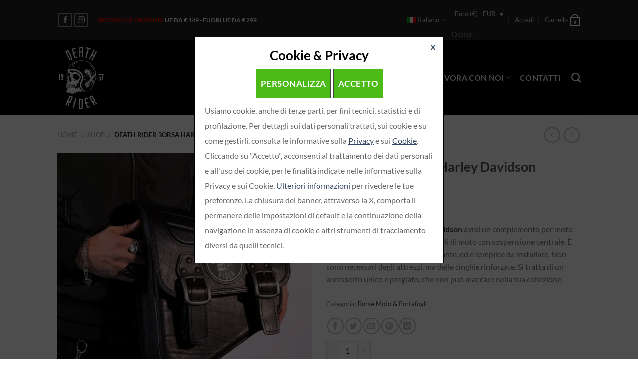

--- FILE ---
content_type: text/html; charset=UTF-8
request_url: https://www.deathrider.shop/it/death-rider-borsa-laterale-harley-davidson/
body_size: 43321
content:
<!DOCTYPE html><html lang=it-IT class="loading-site no-js bg-fill"><head><meta charset="UTF-8"><link rel=profile href=http://gmpg.org/xfn/11><link rel=pingback href=https://www.deathrider.shop/xmlrpc.php> <script>(function(html){html.className=html.className.replace(/\bno-js\b/,'js')})(document.documentElement);</script> <meta name='robots' content='index, follow, max-image-preview:large, max-snippet:-1, max-video-preview:-1'><style>img:is([sizes="auto" i], [sizes^="auto," i]){contain-intrinsic-size:3000px 1500px}</style><link rel=alternate hreflang=en href=https://www.deathrider.shop/death-rider-harley-davidson-saddlebag/ ><link rel=alternate hreflang=es href=https://www.deathrider.shop/es/alforja-bolsa-lateral-para-harley-davidson-death-rider/ ><link rel=alternate hreflang=it href=https://www.deathrider.shop/it/death-rider-borsa-laterale-harley-davidson/ ><link rel=alternate hreflang=x-default href=https://www.deathrider.shop/death-rider-harley-davidson-saddlebag/ ><meta name="viewport" content="width=device-width, initial-scale=1"><title>Death Rider Borsa Laterale Harley Davidson - Death Rider 1957</title><meta name="description" content="La Borsa Laterale Harley Davidson è un prodotto che si adatta a vari modelli di motocicletta e conferisce eleganza e comodità."><link rel=canonical href=https://www.deathrider.shop/it/death-rider-borsa-laterale-harley-davidson/ ><meta property="og:locale" content="it_IT"><meta property="og:type" content="article"><meta property="og:title" content="Death Rider Borsa Laterale Harley Davidson - Death Rider 1957"><meta property="og:description" content="La Borsa Laterale Harley Davidson è un prodotto che si adatta a vari modelli di motocicletta e conferisce eleganza e comodità."><meta property="og:url" content="https://www.deathrider.shop/it/death-rider-borsa-laterale-harley-davidson/"><meta property="og:site_name" content="Death Rider 1957"><meta name="twitter:card" content="summary_large_image"><meta name="twitter:label1" content="Tempo di lettura stimato"><meta name="twitter:data1" content="6 minuti"> <script type=application/ld+json class=yoast-schema-graph>{"@context":"https://schema.org","@graph":[{"@type":"WebPage","@id":"https://www.deathrider.shop/it/death-rider-borsa-laterale-harley-davidson/","url":"https://www.deathrider.shop/it/death-rider-borsa-laterale-harley-davidson/","name":"Death Rider Borsa Laterale Harley Davidson - Death Rider 1957","isPartOf":{"@id":"https://www.deathrider.shop/#website"},"primaryImageOfPage":{"@id":"https://www.deathrider.shop/it/death-rider-borsa-laterale-harley-davidson/#primaryimage"},"image":{"@id":"https://www.deathrider.shop/it/death-rider-borsa-laterale-harley-davidson/#primaryimage"},"thumbnailUrl":"https://www.deathrider.shop/wp-content/uploads/2022/01/death-rider-harley-davidson-saddlebag-badge.jpg","datePublished":"2022-02-08T10:29:56+00:00","description":"La Borsa Laterale Harley Davidson è un prodotto che si adatta a vari modelli di motocicletta e conferisce eleganza e comodità.","breadcrumb":{"@id":"https://www.deathrider.shop/it/death-rider-borsa-laterale-harley-davidson/#breadcrumb"},"inLanguage":"it-IT","potentialAction":[{"@type":"ReadAction","target":["https://www.deathrider.shop/it/death-rider-borsa-laterale-harley-davidson/"]}]},{"@type":"ImageObject","inLanguage":"it-IT","@id":"https://www.deathrider.shop/it/death-rider-borsa-laterale-harley-davidson/#primaryimage","url":"https://www.deathrider.shop/wp-content/uploads/2022/01/death-rider-harley-davidson-saddlebag-badge.jpg","contentUrl":"https://www.deathrider.shop/wp-content/uploads/2022/01/death-rider-harley-davidson-saddlebag-badge.jpg","width":1024,"height":1024,"caption":"Death Rider Harley-Davidson Saddlebag"},{"@type":"BreadcrumbList","@id":"https://www.deathrider.shop/it/death-rider-borsa-laterale-harley-davidson/#breadcrumb","itemListElement":[{"@type":"ListItem","position":1,"name":"Home","item":"https://www.deathrider.shop/it/"},{"@type":"ListItem","position":2,"name":"Shop","item":"https://www.deathrider.shop/shop/"},{"@type":"ListItem","position":3,"name":"Death Rider Borsa Harley Davidson"}]},{"@type":"WebSite","@id":"https://www.deathrider.shop/#website","url":"https://www.deathrider.shop/","name":"Death Rider 1957","description":"Urban &amp; Motorcycle &quot;Bad Ass&quot; apparel","publisher":{"@id":"https://www.deathrider.shop/#organization"},"potentialAction":[{"@type":"SearchAction","target":{"@type":"EntryPoint","urlTemplate":"https://www.deathrider.shop/?s={search_term_string}"},"query-input":{"@type":"PropertyValueSpecification","valueRequired":true,"valueName":"search_term_string"}}],"inLanguage":"it-IT"},{"@type":"Organization","@id":"https://www.deathrider.shop/#organization","name":"Death Rider","url":"https://www.deathrider.shop/","logo":{"@type":"ImageObject","inLanguage":"it-IT","@id":"https://www.deathrider.shop/#/schema/logo/image/","url":"","contentUrl":"","caption":"Death Rider"},"image":{"@id":"https://www.deathrider.shop/#/schema/logo/image/"}}]}</script> <link rel=dns-prefetch href=//www.googletagmanager.com><link rel=prefetch href='https://www.deathrider.shop/wp-content/themes/flatsome/assets/js/flatsome.js?ver=e1ad26bd5672989785e1'><link rel=prefetch href='https://www.deathrider.shop/wp-content/themes/flatsome/assets/js/chunk.slider.js?ver=3.19.8'><link rel=prefetch href='https://www.deathrider.shop/wp-content/themes/flatsome/assets/js/chunk.popups.js?ver=3.19.8'><link rel=prefetch href='https://www.deathrider.shop/wp-content/themes/flatsome/assets/js/chunk.tooltips.js?ver=3.19.8'><link rel=prefetch href='https://www.deathrider.shop/wp-content/themes/flatsome/assets/js/woocommerce.js?ver=dd6035ce106022a74757'><link rel=alternate type=application/rss+xml title="Death Rider 1957 &raquo; Feed" href=https://www.deathrider.shop/it/feed/ ><link rel=alternate type=application/rss+xml title="Death Rider 1957 &raquo; Feed dei commenti" href=https://www.deathrider.shop/it/comments/feed/ ><link rel=alternate type=application/rss+xml title="Death Rider 1957 &raquo; Death Rider Borsa Harley Davidson Feed dei commenti" href=https://www.deathrider.shop/it/death-rider-borsa-laterale-harley-davidson/feed/ > <script>/*<![CDATA[*/window._wpemojiSettings={"baseUrl":"https:\/\/s.w.org\/images\/core\/emoji\/15.0.3\/72x72\/","ext":".png","svgUrl":"https:\/\/s.w.org\/images\/core\/emoji\/15.0.3\/svg\/","svgExt":".svg","source":{"concatemoji":"https:\/\/www.deathrider.shop\/wp-includes\/js\/wp-emoji-release.min.js?ver=6.7.1"}};
/*! This file is auto-generated */
!function(i,n){var o,s,e;function c(e){try{var t={supportTests:e,timestamp:(new Date).valueOf()};sessionStorage.setItem(o,JSON.stringify(t))}catch(e){}}function p(e,t,n){e.clearRect(0,0,e.canvas.width,e.canvas.height),e.fillText(t,0,0);var t=new Uint32Array(e.getImageData(0,0,e.canvas.width,e.canvas.height).data),r=(e.clearRect(0,0,e.canvas.width,e.canvas.height),e.fillText(n,0,0),new Uint32Array(e.getImageData(0,0,e.canvas.width,e.canvas.height).data));return t.every(function(e,t){return e===r[t]})}function u(e,t,n){switch(t){case"flag":return n(e,"\ud83c\udff3\ufe0f\u200d\u26a7\ufe0f","\ud83c\udff3\ufe0f\u200b\u26a7\ufe0f")?!1:!n(e,"\ud83c\uddfa\ud83c\uddf3","\ud83c\uddfa\u200b\ud83c\uddf3")&&!n(e,"\ud83c\udff4\udb40\udc67\udb40\udc62\udb40\udc65\udb40\udc6e\udb40\udc67\udb40\udc7f","\ud83c\udff4\u200b\udb40\udc67\u200b\udb40\udc62\u200b\udb40\udc65\u200b\udb40\udc6e\u200b\udb40\udc67\u200b\udb40\udc7f");case"emoji":return!n(e,"\ud83d\udc26\u200d\u2b1b","\ud83d\udc26\u200b\u2b1b")}return!1}function f(e,t,n){var r="undefined"!=typeof WorkerGlobalScope&&self instanceof WorkerGlobalScope?new OffscreenCanvas(300,150):i.createElement("canvas"),a=r.getContext("2d",{willReadFrequently:!0}),o=(a.textBaseline="top",a.font="600 32px Arial",{});return e.forEach(function(e){o[e]=t(a,e,n)}),o}function t(e){var t=i.createElement("script");t.src=e,t.defer=!0,i.head.appendChild(t)}"undefined"!=typeof Promise&&(o="wpEmojiSettingsSupports",s=["flag","emoji"],n.supports={everything:!0,everythingExceptFlag:!0},e=new Promise(function(e){i.addEventListener("DOMContentLoaded",e,{once:!0})}),new Promise(function(t){var n=function(){try{var e=JSON.parse(sessionStorage.getItem(o));if("object"==typeof e&&"number"==typeof e.timestamp&&(new Date).valueOf()<e.timestamp+604800&&"object"==typeof e.supportTests)return e.supportTests}catch(e){}return null}();if(!n){if("undefined"!=typeof Worker&&"undefined"!=typeof OffscreenCanvas&&"undefined"!=typeof URL&&URL.createObjectURL&&"undefined"!=typeof Blob)try{var e="postMessage("+f.toString()+"("+[JSON.stringify(s),u.toString(),p.toString()].join(",")+"));",r=new Blob([e],{type:"text/javascript"}),a=new Worker(URL.createObjectURL(r),{name:"wpTestEmojiSupports"});return void(a.onmessage=function(e){c(n=e.data),a.terminate(),t(n)})}catch(e){}c(n=f(s,u,p))}t(n)}).then(function(e){for(var t in e)n.supports[t]=e[t],n.supports.everything=n.supports.everything&&n.supports[t],"flag"!==t&&(n.supports.everythingExceptFlag=n.supports.everythingExceptFlag&&n.supports[t]);n.supports.everythingExceptFlag=n.supports.everythingExceptFlag&&!n.supports.flag,n.DOMReady=!1,n.readyCallback=function(){n.DOMReady=!0}}).then(function(){return e}).then(function(){var e;n.supports.everything||(n.readyCallback(),(e=n.source||{}).concatemoji?t(e.concatemoji):e.wpemoji&&e.twemoji&&(t(e.twemoji),t(e.wpemoji)))}))}((window,document),window._wpemojiSettings);/*]]>*/</script> <style id=wp-emoji-styles-inline-css>img.wp-smiley,img.emoji{display:inline !important;border:none !important;box-shadow:none !important;height:1em !important;width:1em !important;margin:0 0.07em !important;vertical-align:-0.1em !important;background:none !important;padding:0 !important}</style><style id=wp-block-library-inline-css>/*<![CDATA[*/:root{--wp-admin-theme-color:#007cba;--wp-admin-theme-color--rgb:0,124,186;--wp-admin-theme-color-darker-10:#006ba1;--wp-admin-theme-color-darker-10--rgb:0,107,161;--wp-admin-theme-color-darker-20:#005a87;--wp-admin-theme-color-darker-20--rgb:0,90,135;--wp-admin-border-width-focus:2px;--wp-block-synced-color:#7a00df;--wp-block-synced-color--rgb:122,0,223;--wp-bound-block-color:var(--wp-block-synced-color)}@media (min-resolution:192dpi){:root{--wp-admin-border-width-focus:1.5px}}.wp-element-button{cursor:pointer}:root{--wp--preset--font-size--normal:16px;--wp--preset--font-size--huge:42px}:root .has-very-light-gray-background-color{background-color:#eee}:root .has-very-dark-gray-background-color{background-color:#313131}:root .has-very-light-gray-color{color:#eee}:root .has-very-dark-gray-color{color:#313131}:root .has-vivid-green-cyan-to-vivid-cyan-blue-gradient-background{background:linear-gradient(135deg,#00d084,#0693e3)}:root .has-purple-crush-gradient-background{background:linear-gradient(135deg,#34e2e4,#4721fb 50%,#ab1dfe)}:root .has-hazy-dawn-gradient-background{background:linear-gradient(135deg,#faaca8,#dad0ec)}:root .has-subdued-olive-gradient-background{background:linear-gradient(135deg,#fafae1,#67a671)}:root .has-atomic-cream-gradient-background{background:linear-gradient(135deg,#fdd79a,#004a59)}:root .has-nightshade-gradient-background{background:linear-gradient(135deg,#330968,#31cdcf)}:root .has-midnight-gradient-background{background:linear-gradient(135deg,#020381,#2874fc)}.has-regular-font-size{font-size:1em}.has-larger-font-size{font-size:2.625em}.has-normal-font-size{font-size:var(--wp--preset--font-size--normal)}.has-huge-font-size{font-size:var(--wp--preset--font-size--huge)}.has-text-align-center{text-align:center}.has-text-align-left{text-align:left}.has-text-align-right{text-align:right}#end-resizable-editor-section{display:none}.aligncenter{clear:both}.items-justified-left{justify-content:flex-start}.items-justified-center{justify-content:center}.items-justified-right{justify-content:flex-end}.items-justified-space-between{justify-content:space-between}.screen-reader-text{border:0;clip:rect(1px,1px,1px,1px);clip-path:inset(50%);height:1px;margin:-1px;overflow:hidden;padding:0;position:absolute;width:1px;word-wrap:normal!important}.screen-reader-text:focus{background-color:#ddd;clip:auto!important;clip-path:none;color:#444;display:block;font-size:1em;height:auto;left:5px;line-height:normal;padding:15px 23px 14px;text-decoration:none;top:5px;width:auto;z-index:100000}html :where(.has-border-color){border-style:solid}html :where([style*=border-top-color]){border-top-style:solid}html :where([style*=border-right-color]){border-right-style:solid}html :where([style*=border-bottom-color]){border-bottom-style:solid}html :where([style*=border-left-color]){border-left-style:solid}html :where([style*=border-width]){border-style:solid}html :where([style*=border-top-width]){border-top-style:solid}html :where([style*=border-right-width]){border-right-style:solid}html :where([style*=border-bottom-width]){border-bottom-style:solid}html :where([style*=border-left-width]){border-left-style:solid}html :where(img[class*=wp-image-]){height:auto;max-width:100%}:where(figure){margin:0 0 1em}html :where(.is-position-sticky){--wp-admin--admin-bar--position-offset:var(--wp-admin--admin-bar--height,0px)}@media screen and (max-width:600px){html:where(.is-position-sticky){--wp-admin--admin-bar--position-offset:0px}}/*]]>*/</style><link rel=stylesheet id=hashabr-block-style-css href='https://www.deathrider.shop/wp-content/plugins/hashbar-wp-notification-bar/assets/css/block-style-index.css?ver=1.7.5' type=text/css media=all><link rel=stylesheet id=hashbar-frontend-css href='https://www.deathrider.shop/wp-content/plugins/hashbar-wp-notification-bar/assets/css/frontend.css?ver=1.7.5' type=text/css media=all><link rel=stylesheet id=fontawesome-free-css href='https://www.deathrider.shop/wp-content/plugins/getwid/vendors/fontawesome-free/css/all.min.css?ver=5.5.0' type=text/css media=all><link rel=stylesheet id=slick-css href='https://www.deathrider.shop/wp-content/plugins/getwid/vendors/slick/slick/slick.min.css?ver=1.9.0' type=text/css media=all><link rel=stylesheet id=slick-theme-css href='https://www.deathrider.shop/wp-content/plugins/getwid/vendors/slick/slick/slick-theme.min.css?ver=1.9.0' type=text/css media=all><link rel=stylesheet id=mp-fancybox-css href='https://www.deathrider.shop/wp-content/plugins/getwid/vendors/mp-fancybox/jquery.fancybox.min.css?ver=3.5.7-mp.1' type=text/css media=all><link rel=stylesheet id=getwid-blocks-css href='https://www.deathrider.shop/wp-content/plugins/getwid/assets/css/blocks.style.css?ver=2.1.3' type=text/css media=all><style id=getwid-blocks-inline-css>.wp-block-getwid-section .wp-block-getwid-section__wrapper .wp-block-getwid-section__inner-wrapper{max-width:1020px}</style><link rel=stylesheet id=contact-form-7-css href='https://www.deathrider.shop/wp-content/plugins/contact-form-7/includes/css/styles.css?ver=6.1.2' type=text/css media=all><link rel=stylesheet id=wcml-dropdown-0-css href='//www.deathrider.shop/wp-content/plugins/woocommerce-multilingual/templates/currency-switchers/legacy-dropdown/style.css?ver=5.5.2.1' type=text/css media=all><link rel=stylesheet id=photoswipe-css href='https://www.deathrider.shop/wp-content/plugins/woocommerce/assets/css/photoswipe/photoswipe.min.css?ver=10.2.2' type=text/css media=all><link rel=stylesheet id=photoswipe-default-skin-css href='https://www.deathrider.shop/wp-content/plugins/woocommerce/assets/css/photoswipe/default-skin/default-skin.min.css?ver=10.2.2' type=text/css media=all><style id=woocommerce-inline-inline-css>.woocommerce form .form-row .required{visibility:visible}</style><link rel=stylesheet id=wpml-menu-item-0-css href='https://www.deathrider.shop/wp-content/plugins/sitepress-multilingual-cms/templates/language-switchers/menu-item/style.min.css?ver=1' type=text/css media=all><link rel=stylesheet id=product-size-charts-css href='https://www.deathrider.shop/wp-content/plugins/woo-advanced-product-size-chart/public/css/size-chart-for-woocommerce-public.css?ver=2.4.7' type=text/css media=all><link rel=stylesheet id=woo-variation-swatches-css href='https://www.deathrider.shop/wp-content/plugins/woo-variation-swatches/assets/css/frontend.min.css?ver=1760425666' type=text/css media=all><style id=woo-variation-swatches-inline-css>/*<![CDATA[*/:root{--wvs-tick:url("data:image/svg+xml;utf8,%3Csvg filter='drop-shadow(0px 0px 2px rgb(0 0 0 / .8))' xmlns='http://www.w3.org/2000/svg'  viewBox='0 0 30 30'%3E%3Cpath fill='none' stroke='%23ffffff' stroke-linecap='round' stroke-linejoin='round' stroke-width='4' d='M4 16L11 23 27 7'/%3E%3C/svg%3E");--wvs-cross:url("data:image/svg+xml;utf8,%3Csvg filter='drop-shadow(0px 0px 5px rgb(255 255 255 / .6))' xmlns='http://www.w3.org/2000/svg' width='72px' height='72px' viewBox='0 0 24 24'%3E%3Cpath fill='none' stroke='%23ff0000' stroke-linecap='round' stroke-width='0.6' d='M5 5L19 19M19 5L5 19'/%3E%3C/svg%3E");--wvs-single-product-item-width:30px;--wvs-single-product-item-height:30px;--wvs-single-product-item-font-size:16px}/*]]>*/</style><link rel=stylesheet id=gateway-css href='https://www.deathrider.shop/wp-content/plugins/woocommerce-paypal-payments/modules/ppcp-button/assets/css/gateway.css?ver=3.2.0' type=text/css media=all><link rel=stylesheet id=brands-styles-css href='https://www.deathrider.shop/wp-content/plugins/woocommerce/assets/css/brands.css?ver=10.2.2' type=text/css media=all><link rel=stylesheet id=nickx-nfancybox-css-css href='https://www.deathrider.shop/wp-content/plugins/product-video-gallery-slider-for-woocommerce/public/css/fancybox.css?ver=1.5.1.5' type=text/css media=all><link rel=stylesheet id=nickx-swiper-css-css href='https://www.deathrider.shop/wp-content/plugins/product-video-gallery-slider-for-woocommerce/public/css/swiper-bundle.min.css?ver=1.5.1.5' type=text/css media=all><link rel=stylesheet id=nickx-front-css-css href='https://www.deathrider.shop/wp-content/plugins/product-video-gallery-slider-for-woocommerce/public/css/nickx-front.css?ver=1.5.1.5' type=text/css media=all><link rel=stylesheet id=flatsome-main-css href='https://www.deathrider.shop/wp-content/themes/flatsome/assets/css/flatsome.css?ver=3.19.8' type=text/css media=all><style id=flatsome-main-inline-css>@font-face{font-family:"fl-icons";font-display:block;src:url(https://www.deathrider.shop/wp-content/themes/flatsome/assets/css/icons/fl-icons.eot?v=3.19.8);src:url(https://www.deathrider.shop/wp-content/themes/flatsome/assets/css/icons/fl-icons.eot#iefix?v=3.19.8) format("embedded-opentype"), url(https://www.deathrider.shop/wp-content/themes/flatsome/assets/css/icons/fl-icons.woff2?v=3.19.8) format("woff2"), url(https://www.deathrider.shop/wp-content/themes/flatsome/assets/css/icons/fl-icons.ttf?v=3.19.8) format("truetype"), url(https://www.deathrider.shop/wp-content/themes/flatsome/assets/css/icons/fl-icons.woff?v=3.19.8) format("woff"), url(https://www.deathrider.shop/wp-content/themes/flatsome/assets/css/icons/fl-icons.svg?v=3.19.8#fl-icons) format("svg")}</style><link rel=stylesheet id=flatsome-shop-css href='https://www.deathrider.shop/wp-content/themes/flatsome/assets/css/flatsome-shop.css?ver=3.19.8' type=text/css media=all><link rel=stylesheet id=flatsome-style-css href='https://www.deathrider.shop/wp-content/themes/flatsome-child/style.css?ver=3.0' type=text/css media=all> <script src="https://www.deathrider.shop/wp-includes/js/jquery/jquery.min.js?ver=3.7.1" id=jquery-core-js></script> <script src="https://www.deathrider.shop/wp-includes/js/jquery/jquery-migrate.min.js?ver=3.4.1" id=jquery-migrate-js></script> <script id=jquery-js-after>/*<![CDATA[*/if(typeof(window.wpfReadyList)=="undefined"){var v=jQuery.fn.jquery;if(v&&parseInt(v)>=3&&window.self===window.top){var readyList=[];window.originalReadyMethod=jQuery.fn.ready;jQuery.fn.ready=function(){if(arguments.length&&arguments.length>0&&typeof arguments[0]==="function"){readyList.push({"c":this,"a":arguments});}
return window.originalReadyMethod.apply(this,arguments);};window.wpfReadyList=readyList;}}/*]]>*/</script> <script id=alien-webp-js-extra>var alienWebP={"jsCallback":"webPCallback"};</script> <script src="https://www.deathrider.shop/wp-content/plugins/alien-webp/front-end/js/webp-detector.js?ver=1.1.1" id=alien-webp-js></script> <script id=wpml-cookie-js-extra>var wpml_cookies={"wp-wpml_current_language":{"value":"it","expires":1,"path":"\/"}};var wpml_cookies={"wp-wpml_current_language":{"value":"it","expires":1,"path":"\/"}};</script> <script src="https://www.deathrider.shop/wp-content/plugins/sitepress-multilingual-cms/res/js/cookies/language-cookie.js?ver=482900" id=wpml-cookie-js defer=defer data-wp-strategy=defer></script> <script id=hashbar-frontend-js-extra>var hashbar_localize={"dont_show_bar_after_close":"","notification_display_time":"400","bar_keep_closed":"","cookies_expire_time":"","cookies_expire_type":""};</script> <script src="https://www.deathrider.shop/wp-content/plugins/hashbar-wp-notification-bar/assets/js/frontend.js?ver=1.7.5" id=hashbar-frontend-js></script> <script src="https://www.deathrider.shop/wp-content/plugins/hashbar-wp-notification-bar/assets/js/js.cookie.min.js?ver=1.7.5" id=js-cookie-js data-wp-strategy=defer></script> <script src="https://www.deathrider.shop/wp-content/plugins/woocommerce/assets/js/jquery-blockui/jquery.blockUI.min.js?ver=2.7.0-wc.10.2.2" id=jquery-blockui-js data-wp-strategy=defer></script> <script id=wc-add-to-cart-js-extra>var wc_add_to_cart_params={"ajax_url":"\/wp-admin\/admin-ajax.php?lang=it","wc_ajax_url":"\/it\/?wc-ajax=%%endpoint%%","i18n_view_cart":"Visualizza carrello","cart_url":"https:\/\/www.deathrider.shop\/it\/carrello\/","is_cart":"","cart_redirect_after_add":"no"};</script> <script src="https://www.deathrider.shop/wp-content/plugins/woocommerce/assets/js/frontend/add-to-cart.min.js?ver=10.2.2" id=wc-add-to-cart-js defer=defer data-wp-strategy=defer></script> <script src="https://www.deathrider.shop/wp-content/plugins/woocommerce/assets/js/photoswipe/photoswipe.min.js?ver=4.1.1-wc.10.2.2" id=photoswipe-js defer=defer data-wp-strategy=defer></script> <script src="https://www.deathrider.shop/wp-content/plugins/woocommerce/assets/js/photoswipe/photoswipe-ui-default.min.js?ver=4.1.1-wc.10.2.2" id=photoswipe-ui-default-js defer=defer data-wp-strategy=defer></script> <script id=wc-single-product-js-extra>var wc_single_product_params={"i18n_required_rating_text":"Seleziona una valutazione","i18n_rating_options":["1 stella su 5","2 stelle su 5","3 stelle su 5","4 stelle su 5","5 stelle su 5"],"i18n_product_gallery_trigger_text":"Visualizza la galleria di immagini a schermo intero","review_rating_required":"yes","flexslider":{"rtl":false,"animation":"slide","smoothHeight":true,"directionNav":false,"controlNav":"thumbnails","slideshow":false,"animationSpeed":500,"animationLoop":false,"allowOneSlide":false},"zoom_enabled":"","zoom_options":[],"photoswipe_enabled":"1","photoswipe_options":{"shareEl":false,"closeOnScroll":false,"history":false,"hideAnimationDuration":0,"showAnimationDuration":0},"flexslider_enabled":""};</script> <script src="https://www.deathrider.shop/wp-content/plugins/woocommerce/assets/js/frontend/single-product.min.js?ver=10.2.2" id=wc-single-product-js defer=defer data-wp-strategy=defer></script>   <script src="https://www.googletagmanager.com/gtag/js?id=GT-5MRHLKF" id=google_gtagjs-js async></script> <script id=google_gtagjs-js-after>window.dataLayer=window.dataLayer||[];function gtag(){dataLayer.push(arguments);}
gtag("set","linker",{"domains":["www.deathrider.shop"]});gtag("js",new Date());gtag("set","developer_id.dZTNiMT",true);gtag("config","GT-5MRHLKF");window._googlesitekit=window._googlesitekit||{};window._googlesitekit.throttledEvents=[];window._googlesitekit.gtagEvent=(name,data)=>{var key=JSON.stringify({name,data});if(!!window._googlesitekit.throttledEvents[key]){return;}window._googlesitekit.throttledEvents[key]=true;setTimeout(()=>{delete window._googlesitekit.throttledEvents[key];},5);gtag("event",name,{...data,event_source:"site-kit"});};</script> <link rel=https://api.w.org/ href=https://www.deathrider.shop/it/wp-json/ ><link rel=alternate title=JSON type=application/json href=https://www.deathrider.shop/it/wp-json/wp/v2/product/3007><link rel=EditURI type=application/rsd+xml title=RSD href=https://www.deathrider.shop/xmlrpc.php?rsd><link rel=shortlink href='https://www.deathrider.shop/it/?p=3007'><link rel=alternate title="oEmbed (JSON)" type=application/json+oembed href="https://www.deathrider.shop/it/wp-json/oembed/1.0/embed?url=https%3A%2F%2Fwww.deathrider.shop%2Fit%2Fdeath-rider-borsa-laterale-harley-davidson%2F"><link rel=alternate title="oEmbed (XML)" type=text/xml+oembed href="https://www.deathrider.shop/it/wp-json/oembed/1.0/embed?url=https%3A%2F%2Fwww.deathrider.shop%2Fit%2Fdeath-rider-borsa-laterale-harley-davidson%2F&#038;format=xml"><meta name="generator" content="WPML ver:4.8.2 stt:1,27,2;"><meta name="generator" content="Site Kit by Google 1.164.0">  <script async src="https://www.googletagmanager.com/gtag/js?id=UA-161156451-2"></script><script>var isNotInternalTraffic=false;isNotInternalTraffic=isNotInternalTraffic?isNotInternalTraffic:-1==(decodeURIComponent(document.cookie.replace(new RegExp("(?:(?:^|.*;)\\s*"+encodeURIComponent('internalTraffic').replace(/[\-\.\+\*]/g,"\\$&")+"\\s*\\=\\s*([^;]*).*$)|^.*$"),"$1"))).indexOf('ga');if(isNotInternalTraffic){window.dataLayer=window.dataLayer||[];function gtag(){dataLayer.push(arguments);}gtag('js',new Date());gtag('config','UA-161156451-2',{'anonymize_ip':true});}</script> <noscript><style>.woocommerce-product-gallery{opacity:1 !important}</style></noscript> <script >!function(f,b,e,v,n,t,s){if(f.fbq)return;n=f.fbq=function(){n.callMethod?n.callMethod.apply(n,arguments):n.queue.push(arguments)};if(!f._fbq)f._fbq=n;n.push=n;n.loaded=!0;n.version='2.0';n.queue=[];t=b.createElement(e);t.async=!0;t.src=v;s=b.getElementsByTagName(e)[0];s.parentNode.insertBefore(t,s)}(window,document,'script','https://connect.facebook.net/en_US/fbevents.js');</script>  <script >fbq('init','899080241015772',{},{"agent":"woocommerce_0-10.2.2-3.5.9"});document.addEventListener('DOMContentLoaded',function(){document.body.insertAdjacentHTML('beforeend','<div class=\"wc-facebook-pixel-event-placeholder\"></div>');},false);</script> <link rel=icon href=https://www.deathrider.shop/wp-content/uploads/2021/01/cropped-death-rider-icon-1-32x32.png sizes=32x32><link rel=icon href=https://www.deathrider.shop/wp-content/uploads/2021/01/cropped-death-rider-icon-1-192x192.png sizes=192x192><link rel=apple-touch-icon href=https://www.deathrider.shop/wp-content/uploads/2021/01/cropped-death-rider-icon-1-180x180.png><meta name="msapplication-TileImage" content="https://www.deathrider.shop/wp-content/uploads/2021/01/cropped-death-rider-icon-1-270x270.png"><style id=custom-css>/*<![CDATA[*/:root{--primary-color:#333;--fs-color-primary:#333;--fs-color-secondary:#000;--fs-color-success:#7a9c59;--fs-color-alert:#b20000;--fs-experimental-link-color:#334862;--fs-experimental-link-color-hover:#111}.tooltipster-base{--tooltip-color:#fff;--tooltip-bg-color:#000}.off-canvas-right .mfp-content, .off-canvas-left .mfp-content{--drawer-width:300px}.off-canvas .mfp-content.off-canvas-cart{--drawer-width:360px}html{background-color:#ffffff!important}.header-main{height:150px}#logo img{max-height:150px}#logo{width:200px}#logo img{padding:10px 0}.header-bottom{min-height:55px}.header-top{min-height:50px}.transparent .header-main{height:265px}.transparent #logo img{max-height:265px}.has-transparent + .page-title:first-of-type,.has-transparent + #main > .page-title,.has-transparent + #main > div > .page-title,.has-transparent + #main .page-header-wrapper:first-of-type .page-title{padding-top:295px}.header.show-on-scroll,.stuck .header-main{height:70px!important}.stuck #logo img{max-height:70px!important}.search-form{width:60%}.header-bg-color{background-color:#000}.header-bottom{background-color:#f1f1f1}.header-main .nav>li>a{line-height:16px}.stuck .header-main .nav>li>a{line-height:50px}.header-bottom-nav>li>a{line-height:16px}@media (max-width: 549px){.header-main{height:70px}#logo img{max-height:70px}}.nav-dropdown{font-size:100%}.header-top{background-color:#222222!important}body{font-size:100%}body{font-family:Lato,sans-serif}body{font-weight:400;font-style:normal}.nav>li>a{font-family:Lato,sans-serif}.mobile-sidebar-levels-2 .nav>li>ul>li>a{font-family:Lato,sans-serif}.nav > li > a,.mobile-sidebar-levels-2 .nav>li>ul>li>a{font-weight:700;font-style:normal}h1,h2,h3,h4,h5,h6,.heading-font, .off-canvas-center .nav-sidebar.nav-vertical>li>a{font-family:Lato,sans-serif}h1,h2,h3,h4,h5,h6,.heading-font,.banner h1,.banner h2{font-weight:700;font-style:normal}.alt-font{font-family:"Dancing Script",sans-serif}.alt-font{font-weight:400!important;font-style:normal!important}.header:not(.transparent) .header-nav-main.nav>li>a{color:#f0f0f0}.header:not(.transparent) .header-nav-main.nav > li > a:hover,.header:not(.transparent) .header-nav-main.nav > li.active > a,.header:not(.transparent) .header-nav-main.nav > li.current > a,.header:not(.transparent) .header-nav-main.nav > li > a.active,.header:not(.transparent) .header-nav-main.nav>li>a.current{color:#d33}.header-nav-main.nav-line-bottom>li>a:before,.header-nav-main.nav-line-grow>li>a:before,.header-nav-main.nav-line>li>a:before,.header-nav-main.nav-box>li>a:hover,.header-nav-main.nav-box>li.active>a,.header-nav-main.nav-pills>li>a:hover,.header-nav-main.nav-pills>li.active>a{color:#FFF!important;background-color:#d33}.has-equal-box-heights .box-image{padding-top:100%}.shop-page-title.featured-title .title-bg{background-image:url(https://www.deathrider.shop/wp-content/uploads/2022/01/death-rider-harley-davidson-saddlebag-badge.jpg)!important}@media screen and (min-width: 550px){.products .box-vertical .box-image{min-width:300px!important;width:300px!important}}.page-title-small + main .product-container>.row{padding-top:0}.nav-vertical-fly-out>li+li{border-top-width:1px;border-top-style:solid}.woocommerce div.product div.summary{display:flex;flex-direction:column}.woocommerce-product-details__short-description{order:20}.scfw-size-chart-main{order:21!important;margin-top:15px}.woocommerce div.product form.cart{order:30}.label-new.menu-item>a:after{content:"Nuovo"}.label-hot.menu-item>a:after{content:"Popolare"}.label-sale.menu-item>a:after{content:"Offerta"}.label-popular.menu-item>a:after{content:"Popolare"}/*]]>*/</style><style id=kirki-inline-styles>@font-face{font-family:'Lato';font-style:normal;font-weight:400;font-display:swap;src:url(https://www.deathrider.shop/wp-content/fonts/lato/S6uyw4BMUTPHjxAwXjeu.woff2) format('woff2');unicode-range:U+0100-02BA, U+02BD-02C5, U+02C7-02CC, U+02CE-02D7, U+02DD-02FF, U+0304, U+0308, U+0329, U+1D00-1DBF, U+1E00-1E9F, U+1EF2-1EFF, U+2020, U+20A0-20AB, U+20AD-20C0, U+2113, U+2C60-2C7F, U+A720-A7FF}@font-face{font-family:'Lato';font-style:normal;font-weight:400;font-display:swap;src:url(https://www.deathrider.shop/wp-content/fonts/lato/S6uyw4BMUTPHjx4wXg.woff2) format('woff2');unicode-range:U+0000-00FF, U+0131, U+0152-0153, U+02BB-02BC, U+02C6, U+02DA, U+02DC, U+0304, U+0308, U+0329, U+2000-206F, U+20AC, U+2122, U+2191, U+2193, U+2212, U+2215, U+FEFF, U+FFFD}@font-face{font-family:'Lato';font-style:normal;font-weight:700;font-display:swap;src:url(https://www.deathrider.shop/wp-content/fonts/lato/S6u9w4BMUTPHh6UVSwaPGR_p.woff2) format('woff2');unicode-range:U+0100-02BA, U+02BD-02C5, U+02C7-02CC, U+02CE-02D7, U+02DD-02FF, U+0304, U+0308, U+0329, U+1D00-1DBF, U+1E00-1E9F, U+1EF2-1EFF, U+2020, U+20A0-20AB, U+20AD-20C0, U+2113, U+2C60-2C7F, U+A720-A7FF}@font-face{font-family:'Lato';font-style:normal;font-weight:700;font-display:swap;src:url(https://www.deathrider.shop/wp-content/fonts/lato/S6u9w4BMUTPHh6UVSwiPGQ.woff2) format('woff2');unicode-range:U+0000-00FF, U+0131, U+0152-0153, U+02BB-02BC, U+02C6, U+02DA, U+02DC, U+0304, U+0308, U+0329, U+2000-206F, U+20AC, U+2122, U+2191, U+2193, U+2212, U+2215, U+FEFF, U+FFFD}@font-face{font-family:'Dancing Script';font-style:normal;font-weight:400;font-display:swap;src:url(https://www.deathrider.shop/wp-content/fonts/dancing-script/If2cXTr6YS-zF4S-kcSWSVi_sxjsohD9F50Ruu7BMSo3Rep8ltA.woff2) format('woff2');unicode-range:U+0102-0103, U+0110-0111, U+0128-0129, U+0168-0169, U+01A0-01A1, U+01AF-01B0, U+0300-0301, U+0303-0304, U+0308-0309, U+0323, U+0329, U+1EA0-1EF9, U+20AB}@font-face{font-family:'Dancing Script';font-style:normal;font-weight:400;font-display:swap;src:url(https://www.deathrider.shop/wp-content/fonts/dancing-script/If2cXTr6YS-zF4S-kcSWSVi_sxjsohD9F50Ruu7BMSo3ROp8ltA.woff2) format('woff2');unicode-range:U+0100-02BA, U+02BD-02C5, U+02C7-02CC, U+02CE-02D7, U+02DD-02FF, U+0304, U+0308, U+0329, U+1D00-1DBF, U+1E00-1E9F, U+1EF2-1EFF, U+2020, U+20A0-20AB, U+20AD-20C0, U+2113, U+2C60-2C7F, U+A720-A7FF}@font-face{font-family:'Dancing Script';font-style:normal;font-weight:400;font-display:swap;src:url(https://www.deathrider.shop/wp-content/fonts/dancing-script/If2cXTr6YS-zF4S-kcSWSVi_sxjsohD9F50Ruu7BMSo3Sup8.woff2) format('woff2');unicode-range:U+0000-00FF, U+0131, U+0152-0153, U+02BB-02BC, U+02C6, U+02DA, U+02DC, U+0304, U+0308, U+0329, U+2000-206F, U+20AC, U+2122, U+2191, U+2193, U+2212, U+2215, U+FEFF, U+FFFD}</style></head><body class="product-template-default single single-product postid-3007 theme-flatsome woocommerce woocommerce-page woocommerce-no-js woo-variation-swatches wvs-behavior-blur wvs-theme-flatsome-child wvs-mobile wvs-show-label wvs-tooltip full-width bg-fill lightbox nav-dropdown-has-arrow nav-dropdown-has-shadow nav-dropdown-has-border"> <script>var isNotInternalTraffic=false;isNotInternalTraffic=isNotInternalTraffic?isNotInternalTraffic:-1==(decodeURIComponent(document.cookie.replace(new RegExp("(?:(?:^|.*;)\\s*"+encodeURIComponent('internalTraffic').replace(/[\-\.\+\*]/g,"\\$&")+"\\s*\\=\\s*([^;]*).*$)|^.*$"),"$1"))).indexOf('ym');if(isNotInternalTraffic){(function(m,e,t,r,i,k,a){m[i]=m[i]||function(){(m[i].a=m[i].a||[]).push(arguments)};m[i].l=1*new Date();k=e.createElement(t),a=e.getElementsByTagName(t)[0],k.async=1,k.src=r,a.parentNode.insertBefore(k,a)})(window,document,"script","https://mc.yandex.ru/metrika/tag.js","ym");ym(72983119,"init",{clickmap:true,trackLinks:true,accurateTrackBounce:true,webvisor:true});}</script> <a class="skip-link screen-reader-text" href=#main>Salta ai contenuti</a><div id=wrapper><header id=header class="header has-sticky sticky-jump"><div class=header-wrapper><div id=top-bar class="header-top nav-dark"><div class="flex-row container"><div class="flex-col hide-for-medium flex-left"><ul class="nav nav-left medium-nav-center nav-small  nav-divided"> <li class="html header-social-icons ml-0"><div class="social-icons follow-icons" ><a href=https://www.facebook.com/deathrider1957/ target=_blank data-label=Facebook class="icon button round is-outline facebook tooltip" title="Seguici su Facebook" aria-label="Seguici su Facebook" rel="noopener nofollow" ><i class=icon-facebook ></i></a><a href=https://www.instagram.com/deathrider1957/ target=_blank data-label=Instagram class="icon button round is-outline instagram tooltip" title="Seguici su Instagram" aria-label="Seguici su Instagram" rel="noopener nofollow" ><i class=icon-instagram ></i></a></div></li> <li class="html custom html_topbar_left"><span id=worldwide_shipping><span style=color:red;>Spedizione gratuita</span> UE da € 149 - Fuori UE da € 299</span></li></ul></div><div class="flex-col hide-for-medium flex-center"><ul class="nav nav-center nav-small  nav-divided"></ul></div><div class="flex-col hide-for-medium flex-right"><ul class="nav top-bar-nav nav-right nav-small  nav-divided"> <li id=menu-item-wpml-ls-16-it class="menu-item wpml-ls-slot-16 wpml-ls-item wpml-ls-item-it wpml-ls-current-language wpml-ls-menu-item wpml-ls-last-item menu-item-type-wpml_ls_menu_item menu-item-object-wpml_ls_menu_item menu-item-has-children menu-item-wpml-ls-16-it menu-item-design-default has-dropdown"><a href=https://www.deathrider.shop/it/death-rider-borsa-laterale-harley-davidson/ role=menuitem class=nav-top-link aria-expanded=false aria-haspopup=menu><img class=wpml-ls-flag src=https://www.deathrider.shop/wp-content/plugins/sitepress-multilingual-cms/res/flags/it.png alt><span class=wpml-ls-native lang=it>Italiano</span><i class=icon-angle-down ></i></a><ul class="sub-menu nav-dropdown nav-dropdown-default"> <li id=menu-item-wpml-ls-16-en class="menu-item wpml-ls-slot-16 wpml-ls-item wpml-ls-item-en wpml-ls-menu-item wpml-ls-first-item menu-item-type-wpml_ls_menu_item menu-item-object-wpml_ls_menu_item menu-item-wpml-ls-16-en"><a title="Passa a English" href=https://www.deathrider.shop/death-rider-harley-davidson-saddlebag/ aria-label="Passa a English" role=menuitem><img class=wpml-ls-flag src=https://www.deathrider.shop/wp-content/plugins/sitepress-multilingual-cms/res/flags/en.png alt><span class=wpml-ls-native lang=en>English</span></a></li> <li id=menu-item-wpml-ls-16-es class="menu-item wpml-ls-slot-16 wpml-ls-item wpml-ls-item-es wpml-ls-menu-item menu-item-type-wpml_ls_menu_item menu-item-object-wpml_ls_menu_item menu-item-wpml-ls-16-es"><a title="Passa a Español" href=https://www.deathrider.shop/es/alforja-bolsa-lateral-para-harley-davidson-death-rider/ aria-label="Passa a Español" role=menuitem><img class=wpml-ls-flag src=https://www.deathrider.shop/wp-content/plugins/sitepress-multilingual-cms/res/flags/es.png alt><span class=wpml-ls-native lang=es>Español</span></a></li></ul> </li> <li class=xx_currency_switcher_li><div class="wcml-dropdown product wcml_currency_switcher wcml-cs-touch-device"><ul> <li class=wcml-cs-active-currency> <a class=wcml-cs-item-toggle>Euro (&euro;) - EUR</a><ul class=wcml-cs-submenu> <li> <a rel=USD>Dollari americani (US) (&#036;) - USD</a> </li> <li> <a rel=GBP>Sterling (&pound;) - GBP</a> </li></ul> </li></ul></div>Dollar</li> <li class="account-item has-icon" ><a href=https://www.deathrider.shop/it/il-mio-account/ class="nav-top-link nav-top-not-logged-in is-small" title=Accedi data-open=#login-form-popup > <span> Accedi	</span> </a></li> <li class="cart-item has-icon has-dropdown"><a href=https://www.deathrider.shop/it/carrello/ title=Carrello class="header-cart-link is-small"><span class=header-cart-title> Carrello </span><span class="cart-icon image-icon"> <strong>0</strong> </span> </a><ul class="nav-dropdown nav-dropdown-default"> <li class="html widget_shopping_cart"><div class=widget_shopping_cart_content><div class="ux-mini-cart-empty flex flex-row-col text-center pt pb"><div class=ux-mini-cart-empty-icon> <svg xmlns=http://www.w3.org/2000/svg viewBox="0 0 17 19" style=opacity:.1;height:80px;> <path d="M8.5 0C6.7 0 5.3 1.2 5.3 2.7v2H2.1c-.3 0-.6.3-.7.7L0 18.2c0 .4.2.8.6.8h15.7c.4 0 .7-.3.7-.7v-.1L15.6 5.4c0-.3-.3-.6-.7-.6h-3.2v-2c0-1.6-1.4-2.8-3.2-2.8zM6.7 2.7c0-.8.8-1.4 1.8-1.4s1.8.6 1.8 1.4v2H6.7v-2zm7.5 3.4 1.3 11.5h-14L2.8 6.1h2.5v1.4c0 .4.3.7.7.7.4 0 .7-.3.7-.7V6.1h3.5v1.4c0 .4.3.7.7.7s.7-.3.7-.7V6.1h2.6z" fill-rule=evenodd clip-rule=evenodd fill=currentColor></path> </svg></div><p class="woocommerce-mini-cart__empty-message empty">Nessun prodotto nel carrello.</p><p class=return-to-shop> <a class="button primary wc-backward" href=https://www.deathrider.shop/shop/ > Ritorna al negozio	</a></p></div></div> </li></ul></li></ul></div><div class="flex-col show-for-medium flex-grow"><ul class="nav nav-center nav-small mobile-nav  nav-divided"> <li class="html custom html_topbar_left"><span id=worldwide_shipping><span style=color:red;>Spedizione gratuita</span> UE da € 149 - Fuori UE da € 299</span></li><li class=header-divider></li><li class="html header-social-icons ml-0"><div class="social-icons follow-icons" ><a href=https://www.facebook.com/deathrider1957/ target=_blank data-label=Facebook class="icon button round is-outline facebook tooltip" title="Seguici su Facebook" aria-label="Seguici su Facebook" rel="noopener nofollow" ><i class=icon-facebook ></i></a><a href=https://www.instagram.com/deathrider1957/ target=_blank data-label=Instagram class="icon button round is-outline instagram tooltip" title="Seguici su Instagram" aria-label="Seguici su Instagram" rel="noopener nofollow" ><i class=icon-instagram ></i></a></div></li> <li class=header-divider></li><li class="menu-item wpml-ls-slot-16 wpml-ls-item wpml-ls-item-it wpml-ls-current-language wpml-ls-menu-item wpml-ls-last-item menu-item-type-wpml_ls_menu_item menu-item-object-wpml_ls_menu_item menu-item-has-children menu-item-wpml-ls-16-it menu-item-design-default has-dropdown"><a href=https://www.deathrider.shop/it/death-rider-borsa-laterale-harley-davidson/ role=menuitem class=nav-top-link aria-expanded=false aria-haspopup=menu><img class=wpml-ls-flag src=https://www.deathrider.shop/wp-content/plugins/sitepress-multilingual-cms/res/flags/it.png alt><span class=wpml-ls-native lang=it>Italiano</span><i class=icon-angle-down ></i></a><ul class="sub-menu nav-dropdown nav-dropdown-default"> <li class="menu-item wpml-ls-slot-16 wpml-ls-item wpml-ls-item-en wpml-ls-menu-item wpml-ls-first-item menu-item-type-wpml_ls_menu_item menu-item-object-wpml_ls_menu_item menu-item-wpml-ls-16-en"><a title="Passa a English" href=https://www.deathrider.shop/death-rider-harley-davidson-saddlebag/ aria-label="Passa a English" role=menuitem><img class=wpml-ls-flag src=https://www.deathrider.shop/wp-content/plugins/sitepress-multilingual-cms/res/flags/en.png alt><span class=wpml-ls-native lang=en>English</span></a></li> <li class="menu-item wpml-ls-slot-16 wpml-ls-item wpml-ls-item-es wpml-ls-menu-item menu-item-type-wpml_ls_menu_item menu-item-object-wpml_ls_menu_item menu-item-wpml-ls-16-es"><a title="Passa a Español" href=https://www.deathrider.shop/es/alforja-bolsa-lateral-para-harley-davidson-death-rider/ aria-label="Passa a Español" role=menuitem><img class=wpml-ls-flag src=https://www.deathrider.shop/wp-content/plugins/sitepress-multilingual-cms/res/flags/es.png alt><span class=wpml-ls-native lang=es>Español</span></a></li></ul> </li> <li class=xx_currency_switcher_li><div class="wcml-dropdown product wcml_currency_switcher wcml-cs-touch-device"><ul> <li class=wcml-cs-active-currency> <a class=wcml-cs-item-toggle>Euro (&euro;) - EUR</a><ul class=wcml-cs-submenu> <li> <a rel=USD>Dollari americani (US) (&#036;) - USD</a> </li> <li> <a rel=GBP>Sterling (&pound;) - GBP</a> </li></ul> </li></ul></div>Dollar</li></ul></div></div></div><div id=masthead class="header-main has-sticky-logo"><div class="header-inner flex-row container logo-left medium-logo-center" role=navigation><div id=logo class="flex-col logo"><a href=https://www.deathrider.shop/it/ title="Death Rider 1957 - Urban &amp; Motorcycle &quot;Bad Ass&quot; apparel" rel=home> <img width=124 height=90 src=https://www.deathrider.shop/wp-content/uploads/2021/01/death-rider-logo-mobile.png class=header-logo-sticky alt="Death Rider 1957"><img width=132 height=180 src=https://www.deathrider.shop/wp-content/uploads/2021/01/death-rider-logo.png class="header_logo header-logo" alt="Death Rider 1957"><img width=132 height=180 src=https://www.deathrider.shop/wp-content/uploads/2021/01/death-rider-logo.png class=header-logo-dark alt="Death Rider 1957"></a></div><div class="flex-col show-for-medium flex-left"><ul class="mobile-nav nav nav-left "> <li class="header-search header-search-dropdown has-icon has-dropdown menu-item-has-children"> <a href=# aria-label=Cerca class=is-small><i class=icon-search ></i></a><ul class="nav-dropdown nav-dropdown-default"> <li class="header-search-form search-form html relative has-icon"><div class=header-search-form-wrapper><div class="searchform-wrapper ux-search-box relative is-normal"><form role=search method=get class=searchform action=https://www.deathrider.shop/it/ ><div class="flex-row relative"><div class="flex-col flex-grow"> <label class=screen-reader-text for=woocommerce-product-search-field-0>Cerca:</label> <input type=search id=woocommerce-product-search-field-0 class="search-field mb-0" placeholder=Cerca&hellip; value name=s> <input type=hidden name=post_type value=product> <input type=hidden name=lang value=it></div><div class=flex-col> <button type=submit value=Cerca class="ux-search-submit submit-button secondary button  icon mb-0" aria-label=Invia> <i class=icon-search ></i>		</button></div></div><div class="live-search-results text-left z-top"></div></form></div></div> </li></ul> </li></ul></div><div class="flex-col hide-for-medium flex-left flex-grow"><ul class="header-nav header-nav-main nav nav-left  nav-line-bottom nav-size-large nav-spacing-medium nav-uppercase" > <li id=menu-item-630 class="menu-item menu-item-type-taxonomy menu-item-object-product_cat menu-item-has-children menu-item-630 menu-item-design-default has-dropdown"><a href=https://www.deathrider.shop/it/abbigliamento-moto/ class=nav-top-link aria-expanded=false aria-haspopup=menu>Abbigliamento<i class=icon-angle-down ></i></a><ul class="sub-menu nav-dropdown nav-dropdown-default"> <li id=menu-item-3109 class="menu-item menu-item-type-taxonomy menu-item-object-product_cat menu-item-3109"><a href=https://www.deathrider.shop/it/giacche/ >Giacche</a></li> <li id=menu-item-3108 class="menu-item menu-item-type-taxonomy menu-item-object-product_cat menu-item-3108"><a href=https://www.deathrider.shop/it/felpe/ >Felpe</a></li> <li id=menu-item-3107 class="menu-item menu-item-type-taxonomy menu-item-object-product_cat menu-item-3107"><a href=https://www.deathrider.shop/it/t-shirt/ >T-Shirt</a></li> <li id=menu-item-3110 class="menu-item menu-item-type-taxonomy menu-item-object-product_cat menu-item-3110"><a href=https://www.deathrider.shop/it/cappelli-berretti/ >Cappelli &amp; Berretti</a></li></ul> </li> <li id=menu-item-631 class="menu-item menu-item-type-taxonomy menu-item-object-product_cat current-product-ancestor menu-item-has-children menu-item-631 menu-item-design-default has-dropdown"><a href=https://www.deathrider.shop/it/accessori-moto/ class=nav-top-link aria-expanded=false aria-haspopup=menu>Accessori<i class=icon-angle-down ></i></a><ul class="sub-menu nav-dropdown nav-dropdown-default"> <li id=menu-item-3112 class="menu-item menu-item-type-taxonomy menu-item-object-product_cat current-product-ancestor current-menu-parent current-product-parent menu-item-3112 active"><a href=https://www.deathrider.shop/it/borse-moto-portafogli/ >Borse per Moto &#038; Portafogli</a></li> <li id=menu-item-3111 class="menu-item menu-item-type-taxonomy menu-item-object-product_cat menu-item-3111"><a href=https://www.deathrider.shop/it/toppe-merchandising-moto/ >Toppe &amp; Merchandising</a></li></ul> </li> <li id=menu-item-3837 class="menu-item menu-item-type-custom menu-item-object-custom menu-item-has-children menu-item-3837 menu-item-design-default has-dropdown"><a class=nav-top-link aria-expanded=false aria-haspopup=menu>Lavora con noi<i class=icon-angle-down ></i></a><ul class="sub-menu nav-dropdown nav-dropdown-default"> <li id=menu-item-628 class="DISABLED_dealer_menu_button menu-item menu-item-type-post_type menu-item-object-page menu-item-628"><a href=https://www.deathrider.shop/it/rivenditori/ >Rivenditori</a></li> <li id=menu-item-3838 class="menu-item menu-item-type-custom menu-item-object-custom menu-item-3838"><a href=/influencers/ >Influencer</a></li></ul> </li> <li id=menu-item-629 class="menu-item menu-item-type-post_type menu-item-object-page menu-item-629 menu-item-design-default"><a href=https://www.deathrider.shop/it/contatti/ class=nav-top-link>Contatti</a></li></ul></div><div class="flex-col hide-for-medium flex-right"><ul class="header-nav header-nav-main nav nav-right  nav-line-bottom nav-size-large nav-spacing-medium nav-uppercase"> <li class="header-search header-search-dropdown has-icon has-dropdown menu-item-has-children"> <a href=# aria-label=Cerca class=is-small><i class=icon-search ></i></a><ul class="nav-dropdown nav-dropdown-default"> <li class="header-search-form search-form html relative has-icon"><div class=header-search-form-wrapper><div class="searchform-wrapper ux-search-box relative is-normal"><form role=search method=get class=searchform action=https://www.deathrider.shop/it/ ><div class="flex-row relative"><div class="flex-col flex-grow"> <label class=screen-reader-text for=woocommerce-product-search-field-1>Cerca:</label> <input type=search id=woocommerce-product-search-field-1 class="search-field mb-0" placeholder=Cerca&hellip; value name=s> <input type=hidden name=post_type value=product> <input type=hidden name=lang value=it></div><div class=flex-col> <button type=submit value=Cerca class="ux-search-submit submit-button secondary button  icon mb-0" aria-label=Invia> <i class=icon-search ></i>		</button></div></div><div class="live-search-results text-left z-top"></div></form></div></div> </li></ul> </li></ul></div><div class="flex-col show-for-medium flex-right"><ul class="mobile-nav nav nav-right "> <li class="cart-item has-icon"><a href=https://www.deathrider.shop/it/carrello/ class="header-cart-link is-small off-canvas-toggle nav-top-link" title=Carrello data-open=#cart-popup data-class=off-canvas-cart data-pos=right ><span class="cart-icon image-icon"> <strong>0</strong> </span> </a><div id=cart-popup class=mfp-hide><div class="cart-popup-inner inner-padding cart-popup-inner--sticky"><div class="cart-popup-title text-center"> <span class="heading-font uppercase">Carrello</span><div class=is-divider></div></div><div class=widget_shopping_cart><div class=widget_shopping_cart_content><div class="ux-mini-cart-empty flex flex-row-col text-center pt pb"><div class=ux-mini-cart-empty-icon> <svg xmlns=http://www.w3.org/2000/svg viewBox="0 0 17 19" style=opacity:.1;height:80px;> <path d="M8.5 0C6.7 0 5.3 1.2 5.3 2.7v2H2.1c-.3 0-.6.3-.7.7L0 18.2c0 .4.2.8.6.8h15.7c.4 0 .7-.3.7-.7v-.1L15.6 5.4c0-.3-.3-.6-.7-.6h-3.2v-2c0-1.6-1.4-2.8-3.2-2.8zM6.7 2.7c0-.8.8-1.4 1.8-1.4s1.8.6 1.8 1.4v2H6.7v-2zm7.5 3.4 1.3 11.5h-14L2.8 6.1h2.5v1.4c0 .4.3.7.7.7.4 0 .7-.3.7-.7V6.1h3.5v1.4c0 .4.3.7.7.7s.7-.3.7-.7V6.1h2.6z" fill-rule=evenodd clip-rule=evenodd fill=currentColor></path> </svg></div><p class="woocommerce-mini-cart__empty-message empty">Nessun prodotto nel carrello.</p><p class=return-to-shop> <a class="button primary wc-backward" href=https://www.deathrider.shop/shop/ > Ritorna al negozio	</a></p></div></div></div></div></div></li> <li class="nav-icon has-icon"> <a href=# data-open=#main-menu data-pos=center data-bg=main-menu-overlay data-color class=is-small aria-label=Menu aria-controls=main-menu aria-expanded=false><i class=icon-menu ></i> </a> </li></ul></div></div><div class=container><div class="top-divider full-width"></div></div></div><div class="header-bg-container fill"><div class="header-bg-image fill"></div><div class="header-bg-color fill"></div></div></div></header><div class="page-title shop-page-title product-page-title"><div class="page-title-inner flex-row medium-flex-wrap container"><div class="flex-col flex-grow medium-text-center"><div class=is-small><nav id=breadcrumbs class="yoast-breadcrumb breadcrumbs uppercase"><span><span><a href=https://www.deathrider.shop/it/ >Home</a></span> <span class=divider>»</span> <span><a href=https://www.deathrider.shop/shop/ >Shop</a></span> <span class=divider>»</span> <span class=breadcrumb_last aria-current=page>Death Rider Borsa Harley Davidson</span></span></nav></div></div><div class="flex-col medium-text-center"><ul class="next-prev-thumbs is-small ">  <li class="prod-dropdown has-dropdown"> <a href=https://www.deathrider.shop/it/death-rider-borsa-laterale-destra-sportster/  rel=next class="button icon is-outline circle"> <i class=icon-angle-left ></i>  </a><div class=nav-dropdown> <a title="Death Rider Borsa Destra Sportster" href=https://www.deathrider.shop/it/death-rider-borsa-laterale-destra-sportster/ > <img width=100 height=100 src=https://www.deathrider.shop/wp-content/uploads/2023/03/death-rider-right-side-sportster-saddlebag-front-100x100.jpg class="attachment-woocommerce_gallery_thumbnail size-woocommerce_gallery_thumbnail wp-post-image" alt="Death Rider Right Side Sportster Saddlebag - Front" decoding=async srcset="https://www.deathrider.shop/wp-content/uploads/2023/03/death-rider-right-side-sportster-saddlebag-front-100x100.jpg 100w, https://www.deathrider.shop/wp-content/uploads/2023/03/death-rider-right-side-sportster-saddlebag-front-300x300.jpg 300w, https://www.deathrider.shop/wp-content/uploads/2023/03/death-rider-right-side-sportster-saddlebag-front.jpg 1024w, https://www.deathrider.shop/wp-content/uploads/2023/03/death-rider-right-side-sportster-saddlebag-front-150x150.jpg 150w, https://www.deathrider.shop/wp-content/uploads/2023/03/death-rider-right-side-sportster-saddlebag-front-768x768.jpg 768w, https://www.deathrider.shop/wp-content/uploads/2023/03/death-rider-right-side-sportster-saddlebag-front-600x600.jpg 600w, https://www.deathrider.shop/wp-content/uploads/2023/03/death-rider-right-side-sportster-saddlebag-front-50x50.jpg 50w" sizes="(max-width: 100px) 100vw, 100px"></a></div> </li> <li class="prod-dropdown has-dropdown"> <a href=https://www.deathrider.shop/it/death-rider-borsa-laterale-fibbia-sportster/ rel=next class="button icon is-outline circle"> <i class=icon-angle-right ></i>  </a><div class=nav-dropdown> <a title="Death Rider Borsa Fibbia Sportster" href=https://www.deathrider.shop/it/death-rider-borsa-laterale-fibbia-sportster/ > <img width=100 height=100 src=https://www.deathrider.shop/wp-content/uploads/2022/01/death-rider-sportster-saddlebag-black-gray-100x100.jpg class="attachment-woocommerce_gallery_thumbnail size-woocommerce_gallery_thumbnail wp-post-image" alt="Death Rider Sportster Saddlebag - Black Gray" decoding=async srcset="https://www.deathrider.shop/wp-content/uploads/2022/01/death-rider-sportster-saddlebag-black-gray-100x100.jpg 100w, https://www.deathrider.shop/wp-content/uploads/2022/01/death-rider-sportster-saddlebag-black-gray-300x300.jpg 300w, https://www.deathrider.shop/wp-content/uploads/2022/01/death-rider-sportster-saddlebag-black-gray.jpg 1024w, https://www.deathrider.shop/wp-content/uploads/2022/01/death-rider-sportster-saddlebag-black-gray-150x150.jpg 150w, https://www.deathrider.shop/wp-content/uploads/2022/01/death-rider-sportster-saddlebag-black-gray-768x768.jpg 768w, https://www.deathrider.shop/wp-content/uploads/2022/01/death-rider-sportster-saddlebag-black-gray-600x600.jpg 600w" sizes="(max-width: 100px) 100vw, 100px"></a></div> </li></ul></div></div></div><main id=main class><div class=shop-container><div class=container><div class=woocommerce-notices-wrapper></div></div><div id=product-3007 class="product type-product post-3007 status-publish first instock product_cat-borse-moto-portafogli has-post-thumbnail taxable shipping-taxable purchasable product-type-simple"><div class=product-container><div class=product-main><div class="row content-row mb-0"><div class="product-gallery col large-6"><h1 class="mobile_h1_show product-title product_title entry-title">Death Rider Borsa Harley Davidson</h1><div dir class="images nickx_product_images_with_video show_lightbox v-horizontal"><span class=nickx-popup_trigger></span><div class="nickx-slider nswiper nickx-slider-for"><div class=nswiper-wrapper><div class="nswiper-slide zoom woocommerce-product-gallery__image"><img width=600 height=600 src=https://www.deathrider.shop/wp-content/uploads/2022/01/death-rider-harley-davidson-saddlebag-badge-600x600.jpg class="attachment-woocommerce_single size-woocommerce_single wp-post-image" alt="Death Rider Harley-Davidson Saddlebag" data-skip-lazy=true data-zoom-image=https://www.deathrider.shop/wp-content/uploads/2022/01/death-rider-harley-davidson-saddlebag-badge.jpg decoding=async fetchpriority=high srcset="https://www.deathrider.shop/wp-content/uploads/2022/01/death-rider-harley-davidson-saddlebag-badge-600x600.jpg 600w, https://www.deathrider.shop/wp-content/uploads/2022/01/death-rider-harley-davidson-saddlebag-badge-300x300.jpg 300w, https://www.deathrider.shop/wp-content/uploads/2022/01/death-rider-harley-davidson-saddlebag-badge.jpg 1024w, https://www.deathrider.shop/wp-content/uploads/2022/01/death-rider-harley-davidson-saddlebag-badge-150x150.jpg 150w, https://www.deathrider.shop/wp-content/uploads/2022/01/death-rider-harley-davidson-saddlebag-badge-768x768.jpg 768w, https://www.deathrider.shop/wp-content/uploads/2022/01/death-rider-harley-davidson-saddlebag-badge-100x100.jpg 100w" sizes="(max-width: 600px) 100vw, 600px"><span title="Death Rider Harley-Davidson Saddlebag" href=https://www.deathrider.shop/wp-content/uploads/2022/01/death-rider-harley-davidson-saddlebag-badge.jpg class=nickx-popup data-nfancybox=product-gallery></span></div><div class="nswiper-slide zoom"><img width=600 height=600 src=https://www.deathrider.shop/wp-content/uploads/2022/01/death-rider-harley-davidson-saddlebag-badge-model-600x600.jpg class="attachment-woocommerce_single size-woocommerce_single" alt="Death Rider Harley-Davidson Saddlebag - Model" data-skip-lazy=true data-zoom-image=https://www.deathrider.shop/wp-content/uploads/2022/01/death-rider-harley-davidson-saddlebag-badge-model.jpg decoding=async srcset="https://www.deathrider.shop/wp-content/uploads/2022/01/death-rider-harley-davidson-saddlebag-badge-model-600x600.jpg 600w, https://www.deathrider.shop/wp-content/uploads/2022/01/death-rider-harley-davidson-saddlebag-badge-model-300x300.jpg 300w, https://www.deathrider.shop/wp-content/uploads/2022/01/death-rider-harley-davidson-saddlebag-badge-model.jpg 1024w, https://www.deathrider.shop/wp-content/uploads/2022/01/death-rider-harley-davidson-saddlebag-badge-model-150x150.jpg 150w, https://www.deathrider.shop/wp-content/uploads/2022/01/death-rider-harley-davidson-saddlebag-badge-model-768x768.jpg 768w, https://www.deathrider.shop/wp-content/uploads/2022/01/death-rider-harley-davidson-saddlebag-badge-model-100x100.jpg 100w" sizes="(max-width: 600px) 100vw, 600px"><span title=death-rider-harley-davidson-saddlebag-badge-model href=https://www.deathrider.shop/wp-content/uploads/2022/01/death-rider-harley-davidson-saddlebag-badge-model.jpg class=nickx-popup data-nfancybox=product-gallery></span></div><div class="nswiper-slide zoom"><img width=600 height=600 src=https://www.deathrider.shop/wp-content/uploads/2022/01/death-rider-harley-davidson-saddlebag-badge-front-600x600.jpg class="attachment-woocommerce_single size-woocommerce_single" alt="Death Rider Harley-Davidson Saddlebag - Front" data-skip-lazy=true data-zoom-image=https://www.deathrider.shop/wp-content/uploads/2022/01/death-rider-harley-davidson-saddlebag-badge-front.jpg decoding=async srcset="https://www.deathrider.shop/wp-content/uploads/2022/01/death-rider-harley-davidson-saddlebag-badge-front-600x600.jpg 600w, https://www.deathrider.shop/wp-content/uploads/2022/01/death-rider-harley-davidson-saddlebag-badge-front-300x300.jpg 300w, https://www.deathrider.shop/wp-content/uploads/2022/01/death-rider-harley-davidson-saddlebag-badge-front.jpg 1024w, https://www.deathrider.shop/wp-content/uploads/2022/01/death-rider-harley-davidson-saddlebag-badge-front-150x150.jpg 150w, https://www.deathrider.shop/wp-content/uploads/2022/01/death-rider-harley-davidson-saddlebag-badge-front-768x768.jpg 768w, https://www.deathrider.shop/wp-content/uploads/2022/01/death-rider-harley-davidson-saddlebag-badge-front-100x100.jpg 100w" sizes="(max-width: 600px) 100vw, 600px"><span title=death-rider-harley-davidson-saddlebag-badge-front href=https://www.deathrider.shop/wp-content/uploads/2022/01/death-rider-harley-davidson-saddlebag-badge-front.jpg class=nickx-popup data-nfancybox=product-gallery></span></div><div class="nswiper-slide zoom"><img width=600 height=600 src=https://www.deathrider.shop/wp-content/uploads/2022/01/death-rider-harley-davidson-saddlebag-badge-logo-600x600.jpg class="attachment-woocommerce_single size-woocommerce_single" alt="Death Rider Harley-Davidson Saddlebag - Logo" data-skip-lazy=true data-zoom-image=https://www.deathrider.shop/wp-content/uploads/2022/01/death-rider-harley-davidson-saddlebag-badge-logo.jpg decoding=async loading=lazy srcset="https://www.deathrider.shop/wp-content/uploads/2022/01/death-rider-harley-davidson-saddlebag-badge-logo-600x600.jpg 600w, https://www.deathrider.shop/wp-content/uploads/2022/01/death-rider-harley-davidson-saddlebag-badge-logo-300x300.jpg 300w, https://www.deathrider.shop/wp-content/uploads/2022/01/death-rider-harley-davidson-saddlebag-badge-logo.jpg 1024w, https://www.deathrider.shop/wp-content/uploads/2022/01/death-rider-harley-davidson-saddlebag-badge-logo-150x150.jpg 150w, https://www.deathrider.shop/wp-content/uploads/2022/01/death-rider-harley-davidson-saddlebag-badge-logo-768x768.jpg 768w, https://www.deathrider.shop/wp-content/uploads/2022/01/death-rider-harley-davidson-saddlebag-badge-logo-100x100.jpg 100w" sizes="auto, (max-width: 600px) 100vw, 600px"><span title=death-rider-harley-davidson-saddlebag-badge-logo href=https://www.deathrider.shop/wp-content/uploads/2022/01/death-rider-harley-davidson-saddlebag-badge-logo.jpg class=nickx-popup data-nfancybox=product-gallery></span></div></div><div class="nswiper-button-next main_arrow"></div><div class="nswiper-button-prev main_arrow"></div></div><div id=nickx-gallery thumbsSlider class="thumbnail-slider nswiper nickx-slider-nav"><div class=nswiper-wrapper><div class="nswiper-slide nickx-thumbnail product_thumbnail_item wp-post-image-thumb" title><img width=100 height=100 src=https://www.deathrider.shop/wp-content/uploads/2022/01/death-rider-harley-davidson-saddlebag-badge-100x100.jpg class="attachment-woocommerce_gallery_thumbnail size-woocommerce_gallery_thumbnail" alt="Death Rider Harley-Davidson Saddlebag" data-skip-lazy=true decoding=async loading=lazy srcset="https://www.deathrider.shop/wp-content/uploads/2022/01/death-rider-harley-davidson-saddlebag-badge-100x100.jpg 100w, https://www.deathrider.shop/wp-content/uploads/2022/01/death-rider-harley-davidson-saddlebag-badge-300x300.jpg 300w, https://www.deathrider.shop/wp-content/uploads/2022/01/death-rider-harley-davidson-saddlebag-badge.jpg 1024w, https://www.deathrider.shop/wp-content/uploads/2022/01/death-rider-harley-davidson-saddlebag-badge-150x150.jpg 150w, https://www.deathrider.shop/wp-content/uploads/2022/01/death-rider-harley-davidson-saddlebag-badge-768x768.jpg 768w, https://www.deathrider.shop/wp-content/uploads/2022/01/death-rider-harley-davidson-saddlebag-badge-600x600.jpg 600w" sizes="auto, (max-width: 100px) 100vw, 100px"></div><div class="nswiper-slide nickx-thumbnail product_thumbnail_item " title><img width=100 height=100 src=https://www.deathrider.shop/wp-content/uploads/2022/01/death-rider-harley-davidson-saddlebag-badge-model-100x100.jpg class="attachment-woocommerce_gallery_thumbnail size-woocommerce_gallery_thumbnail" alt="Death Rider Harley-Davidson Saddlebag - Model" data-skip-lazy=true decoding=async loading=lazy srcset="https://www.deathrider.shop/wp-content/uploads/2022/01/death-rider-harley-davidson-saddlebag-badge-model-100x100.jpg 100w, https://www.deathrider.shop/wp-content/uploads/2022/01/death-rider-harley-davidson-saddlebag-badge-model-300x300.jpg 300w, https://www.deathrider.shop/wp-content/uploads/2022/01/death-rider-harley-davidson-saddlebag-badge-model.jpg 1024w, https://www.deathrider.shop/wp-content/uploads/2022/01/death-rider-harley-davidson-saddlebag-badge-model-150x150.jpg 150w, https://www.deathrider.shop/wp-content/uploads/2022/01/death-rider-harley-davidson-saddlebag-badge-model-768x768.jpg 768w, https://www.deathrider.shop/wp-content/uploads/2022/01/death-rider-harley-davidson-saddlebag-badge-model-600x600.jpg 600w" sizes="auto, (max-width: 100px) 100vw, 100px"></div><div class="nswiper-slide nickx-thumbnail product_thumbnail_item " title><img width=100 height=100 src=https://www.deathrider.shop/wp-content/uploads/2022/01/death-rider-harley-davidson-saddlebag-badge-front-100x100.jpg class="attachment-woocommerce_gallery_thumbnail size-woocommerce_gallery_thumbnail" alt="Death Rider Harley-Davidson Saddlebag - Front" data-skip-lazy=true decoding=async loading=lazy srcset="https://www.deathrider.shop/wp-content/uploads/2022/01/death-rider-harley-davidson-saddlebag-badge-front-100x100.jpg 100w, https://www.deathrider.shop/wp-content/uploads/2022/01/death-rider-harley-davidson-saddlebag-badge-front-300x300.jpg 300w, https://www.deathrider.shop/wp-content/uploads/2022/01/death-rider-harley-davidson-saddlebag-badge-front.jpg 1024w, https://www.deathrider.shop/wp-content/uploads/2022/01/death-rider-harley-davidson-saddlebag-badge-front-150x150.jpg 150w, https://www.deathrider.shop/wp-content/uploads/2022/01/death-rider-harley-davidson-saddlebag-badge-front-768x768.jpg 768w, https://www.deathrider.shop/wp-content/uploads/2022/01/death-rider-harley-davidson-saddlebag-badge-front-600x600.jpg 600w" sizes="auto, (max-width: 100px) 100vw, 100px"></div><div class="nswiper-slide nickx-thumbnail product_thumbnail_item " title><img width=100 height=100 src=https://www.deathrider.shop/wp-content/uploads/2022/01/death-rider-harley-davidson-saddlebag-badge-logo-100x100.jpg class="attachment-woocommerce_gallery_thumbnail size-woocommerce_gallery_thumbnail" alt="Death Rider Harley-Davidson Saddlebag - Logo" data-skip-lazy=true decoding=async loading=lazy srcset="https://www.deathrider.shop/wp-content/uploads/2022/01/death-rider-harley-davidson-saddlebag-badge-logo-100x100.jpg 100w, https://www.deathrider.shop/wp-content/uploads/2022/01/death-rider-harley-davidson-saddlebag-badge-logo-300x300.jpg 300w, https://www.deathrider.shop/wp-content/uploads/2022/01/death-rider-harley-davidson-saddlebag-badge-logo.jpg 1024w, https://www.deathrider.shop/wp-content/uploads/2022/01/death-rider-harley-davidson-saddlebag-badge-logo-150x150.jpg 150w, https://www.deathrider.shop/wp-content/uploads/2022/01/death-rider-harley-davidson-saddlebag-badge-logo-768x768.jpg 768w, https://www.deathrider.shop/wp-content/uploads/2022/01/death-rider-harley-davidson-saddlebag-badge-logo-600x600.jpg 600w" sizes="auto, (max-width: 100px) 100vw, 100px"></div></div></div></div></div><div class="product-info summary col-fit col entry-summary product-summary"><h1 class="desktop_h1_show product-title product_title entry-title">Death Rider Borsa Harley Davidson</h1><div class="desktop_h1_show is-divider small"></div><div class=price-wrapper><p class="price product-page-price "> <span class="woocommerce-Price-amount amount"><bdi>299,00<span class=woocommerce-Price-currencySymbol>&euro;</span></bdi></span></p></div><div class=product-short-description><p>Con la <strong>Borsa Laterale Harley Davidson</strong> avrai un complemento per moto versatile, che si adatta a vari modelli di moto con sospensione centrale. È realizzata in pelle, comoda ed elegante, ed è semplice da installare. Non sono necessari degli attrezzi, ma delle cinghie rinforzate. Si tratta di un accessorio unico e pregiato, che non può mancare nella tua collezione.</p></div><form class=cart action=https://www.deathrider.shop/it/death-rider-borsa-laterale-harley-davidson/ method=post enctype=multipart/form-data><div class="ux-quantity quantity buttons_added"> <input type=button value=- class="ux-quantity__button ux-quantity__button--minus button minus is-form">		<label class=screen-reader-text for=quantity_697129a9bc1d2>Death Rider Borsa Harley Davidson quantità</label> <input type=number id=quantity_697129a9bc1d2 class="input-text qty text" name=quantity value=1 aria-label="Quantità prodotto" min=1 max step=1 placeholder inputmode=numeric autocomplete=off> <input type=button value=+ class="ux-quantity__button ux-quantity__button--plus button plus is-form"></div> <button type=submit name=add-to-cart value=3007 class="single_add_to_cart_button button alt">Aggiungi al carrello</button></form><div class=ppcp-messages data-partner-attribution-id=Woo_PPCP></div><div class=product_meta> <span class=posted_in>Categoria: <a href=https://www.deathrider.shop/it/borse-moto-portafogli/ rel=tag>Borse Moto &amp; Portafogli</a></span></div><div class="social-icons share-icons share-row relative" ><a href="whatsapp://send?text=Death%20Rider%20Borsa%20Harley%20Davidson - https://www.deathrider.shop/it/death-rider-borsa-laterale-harley-davidson/" data-action=share/whatsapp/share class="icon button circle is-outline tooltip whatsapp show-for-medium" title="Condividi su WhatsApp" aria-label="Condividi su WhatsApp" ><i class=icon-whatsapp ></i></a><a href="https://www.facebook.com/sharer.php?u=https://www.deathrider.shop/it/death-rider-borsa-laterale-harley-davidson/" data-label=Facebook onclick="window.open(this.href,this.title,'width=500,height=500,top=300px,left=300px'); return false;" target=_blank class="icon button circle is-outline tooltip facebook" title="Condividi su Facebook" aria-label="Condividi su Facebook" rel="noopener nofollow" ><i class=icon-facebook ></i></a><a href="https://twitter.com/share?url=https://www.deathrider.shop/it/death-rider-borsa-laterale-harley-davidson/" onclick="window.open(this.href,this.title,'width=500,height=500,top=300px,left=300px'); return false;" target=_blank class="icon button circle is-outline tooltip twitter" title="Condividi su Twitter" aria-label="Condividi su Twitter" rel="noopener nofollow" ><i class=icon-twitter ></i></a><a href="mailto:?subject=Death%20Rider%20Borsa%20Harley%20Davidson&body=Dai%20un%26%23039%3Bocchiata%3A%20https%3A%2F%2Fwww.deathrider.shop%2Fit%2Fdeath-rider-borsa-laterale-harley-davidson%2F" class="icon button circle is-outline tooltip email" title="Invia per email ad un Amico" aria-label="Invia per email ad un Amico" rel=nofollow ><i class=icon-envelop ></i></a><a href="https://pinterest.com/pin/create/button?url=https://www.deathrider.shop/it/death-rider-borsa-laterale-harley-davidson/&media=https://www.deathrider.shop/wp-content/uploads/2022/01/death-rider-harley-davidson-saddlebag-badge-1024x1024.jpg&description=Death%20Rider%20Borsa%20Harley%20Davidson" onclick="window.open(this.href,this.title,'width=500,height=500,top=300px,left=300px'); return false;" target=_blank class="icon button circle is-outline tooltip pinterest" title="Pin su Pinterest" aria-label="Pin su Pinterest" rel="noopener nofollow" ><i class=icon-pinterest ></i></a><a href="https://www.linkedin.com/shareArticle?mini=true&url=https://www.deathrider.shop/it/death-rider-borsa-laterale-harley-davidson/&title=Death%20Rider%20Borsa%20Harley%20Davidson" onclick="window.open(this.href,this.title,'width=500,height=500,top=300px,left=300px'); return false;" target=_blank class="icon button circle is-outline tooltip linkedin" title="Condividi su LinkedIn" aria-label="Condividi su LinkedIn" rel="noopener nofollow" ><i class=icon-linkedin ></i></a></div></div><div id=product-sidebar class=mfp-hide><div class=sidebar-inner></div></div></div></div><div class=product-footer><div class=container><div class="woocommerce-tabs wc-tabs-wrapper container tabbed-content"><ul class="tabs wc-tabs product-tabs small-nav-collapse nav nav-uppercase nav-line nav-left" role=tablist> <li class="description_tab active" id=tab-title-description role=presentation> <a href=#tab-description role=tab aria-selected=true aria-controls=tab-description> Descrizione	</a> </li> <li class="reviews_tab " id=tab-title-reviews role=presentation> <a href=#tab-reviews role=tab aria-selected=false aria-controls=tab-reviews tabindex=-1> Recensioni (0)	</a> </li></ul><div class=tab-panels><div class="woocommerce-Tabs-panel woocommerce-Tabs-panel--description panel entry-content active" id=tab-description role=tabpanel aria-labelledby=tab-title-description><h2>Borsa Laterale Harley Davidson</h2><p>Stai cercando una borsa laterale da installare sul retro della tua moto? Che te ne pare della nostra <strong>Borsa Laterale Harley Davidson</strong>? Questo accessorio unisce eleganza e comodità. Abbiamo scelto della pelle naturale argentina come materiale per la sua produzione, in quanto contribuisce alla sua grande durabilità. È stata realizzata utilizzando degli strati di pelle spessi 0,5 cm, lo spessore perfetto per un complemento per moto comodo e sicuro. La <strong>Borsa Laterale Harley Davidson</strong> è stata prodotta a mano da artigiani esperti. Parliamo, dunque, di un prodotto unico ed esclusivo. Questa borsa in pelle si adatta alle moto con sospensione centrale, si potrà istallare sul loro lato sinistro. Ecco alcuni modelli di moto che si adattano alla nostra borsa in pelle:</p><h3>Harley Davidson Softail Fat boy</h3><p>Questo modello incarna l&#8217;idea della moto americana per eccellenza. È dotata di un motore potente e fluido, che è in grado di rispondere in maniera rapida ai comandi dell&#8217;acceleratore. Ha una meccanica semplice, un po’ ingombrante. Si adatta perfettamente a chi ama viaggiare per la sua comodità e la sua bellezza. Ha un’eccezionale sensazione di stabilità e risulta confortevole anche per il passeggero. Cosa manca? Chiaramente la nostra <strong>Borsa Laterale Harley Davidson</strong> a completarne il quadro.</p><h3>Harley Davidson Softail Slim</h3><p>La Softail versione Slim indica che intorno al blocco motore si trova solo ciò che è indispensabile. Questo modello presenta una serie di elementi che contribuiscono a creare una moto essenziale: un retrotreno sottile, una sella monoposto, un parafango anteriore più corto, cerchi e pneumatici con dimensioni inferiori. Con la borsa laterale in pelle sarà praticamente perfetta! Conserva lo stile iconico delle Harley Davidson e il profilo dei Softail.</p><h3>Harley Davidson Softail Breakout</h3><p>Questo modello di Harley è slanciato, allungato. Il suo stile non passa inosservato. Potrai elevarlo ulteriormente installando la nostra <strong>Borsa Laterale Harley Davidson</strong> in pelle. Si tratta di una moto bassa, in cui puoi mantenere una posizione di guida rilassata. Spicca il suo interasse lungo e la gomma posteriore di grandi dimensioni, che sembra in grado di sostenere l’intero peso. I comandi a pedale sono avanzati. La Breakout è una moto rapida, dall’aspetto aggressivo. È dotata della sella posteriore per il passeggero. Perfetta per chi è alla ricerca di grandi prestazioni.</p><h3>Harley Davidson Softail Cross Bones</h3><p>Tra le Harley più minimal mai presentate. Il tocco vintage è evidente per le sue forme retro, ma questo modello vanta una tecnica moderna. La CrossBone ha una grossa sella monoposto con linee molto basse, un manubrio &#8220;Ape hanger&#8221;, un telaio apparentemente rigido e la una forcella Springer. L’ammortizzatore è nascosto sotto il motore. Non manca il classico serbatoio a goccia in questa moto che è fatta per macinare chilometri, ma a un’andatura turistica. Dunque, con la <strong>Borsa Laterale Harley Davidson</strong> potrai portare con te i tuoi effetti personali mentre sei alla guida.</p><h3>Borsa Laterale Harley Davidson sulla Softail Springer</h3><p style="margin: 0cm 0cm 10.5pt 0cm;"><span style="font-size: 10.5pt;">La Harley Davidson Softail Springer ha un peso considerevole. È una moto con una grande capacità di serbatoio. Il motore è un 4 tempi a 2 cilindri con raffreddamento ad aria garantisce ottime prestazioni. Una moto minimale e affascinante che rimanda ai modelli del passato. Le forcelle anteriori &#8216;Springer&#8217; riprendono il modello del 1948, ma il resto è piuttosto moderno. La <strong>Borsa Laterale Harley Davidson</strong> di Death Rider 1957 contribuisce con quel tocco elegante e determinato conferito dalla pelle. La posizione di guida è ottimale e consente di viaggiare su lunghi tratti senza affaticarsi troppo. </span></p><h3>Harley Davidson Softail Street Bob</h3><p class=mb-4 style="margin-top: 0cm; background: white;">Questo modello ha una grande maneggevolezza, nonostante il peso. Guidare risulta comodo grazie alla sella bassa e abbastanza larga, le pedane leggermente avanzate su cui poggiano i piedi e mini-ape che consente una presa sul manubrio alta. Spicca il grosso serbatoio, la forcella tradizionale con i soffietti para polvere sulla ruota anteriore abbastanza snella. Sul retro invece si trova un finto telaio rigido con la sospensione nascosta e una ruota più solida che sostiene il peso della moto. Sul lato sinistro potrai installare la nostra <strong>Borsa Laterale Harley Davidson</strong>, per conservare i tuoi effetti personali senza dovertene preoccupare mentre sei in viaggio!</p><h3>Harley Davidson Softail Fat Bob</h3><p class=mb-4 style="margin-top: 0cm; background: white;">Tra i modelli della gamma Softail è la moto che ha subito le trasformazioni più rilevanti. Il design affascina. La parte frontale presenta un faro singolo rettangolare LED dal tocco moderno che non passa inosservato. Presenta un doppio albero di bilanciamento. La struttura principale del telaio è più rigida, i forcelloni sono stati realizzati per adattarsi per la specifica tipologia di pneumatici. Un motore potente quello della Fat Bob, che ha un’ottima tenuta di strada e una grande guidabilità. Per completare il tutto manca la nostra borsa laterale in pelle, per un aspetto elegante e una grande comodità.</p><h3>Harley Davidson Softail Low Rider</h3><p class=mb-4 style="margin-top: 0cm; background: white;">La Low Rider è una moto elegante e alquanto agile nonostante le dimensioni e il peso. Con la nostra borsa laterale in pelle avrà uno stile ancora più marcato. Può vantare una buona frenata, grazie al doppio disco anteriore. Presenta un manubrio motocross-style e le luci a LED, sia la anteriore che la posteriore. La sella monoposto è bassa e rende estremamente semplice mettere i piedi a terra. Ha una grande facilità di manovra da ferma e un’ottima capacità di girare stretta anche mantenendo una bassa velocità.</p><h3>Harley Davidson Softail Heritage</h3><p class=mb-4 style="margin-top: 0cm; background: white;">Heritage è modello che presenta un look retrò. Rispetto ai primi modelli ha rinunciato ad alcuni dettagli cromati, per un aspetto più affascinante, tradizionale e a tratti sobrio. La <strong>Borsa Laterale Harley Davidson</strong> aggiunge quel dettaglio in più che non passerà inosservato. Ha mantenuto, e forse migliorato, lo stile e il comfort. La posizione delle gambe sulle pedane allargate è comoda. La moto si esprime al meglio su lunghi viaggi. È dotata di monoammortizzatore posteriore orizzontale, collocato sotto alla sella, e di un telaio più leggero e rigido. Vanta una buona maneggevolezza e grandi prestazioni.</p><h3>Borsa Laterale Harley Davidson anche su Yamaha e Kawasaki</h3><p>Non possiedi una Harley, ma una moto di un altro marchio? Nessun problema, la borsa laterale in pelle di Death Rider 1957 si potrà utilizzare anche su altri modelli. Parliamo di alcune Yamaha e Kawasaki. Ad esempio, la Yamaha Drag star: affascinante estetica, ottima tenuta di strada, robusta e semplice da guidare; la Kawasaki Vulcan, comoda anche per distanze medio lunghe, consumi contenuti, peso ridotto, perfetta per i nuovi rider. Questi modelli sono accomunati dal fatto di essere equipaggiati con sospensione centrale.</p><h2>Altri modelli su cui potrai utilizzare la Borsa Laterale Harley Davidson</h2><p>La <strong>Borsa Laterale Harley Davidson</strong> non si adatta a tutti i modelli del famoso brand di Milwaukee. Ad esempio, l&#8217;installazione non è possibile sulla Dyna e sulla Sportster a causa delle misure. Tuttavia, può essere anche su altre moto. Attenzione, solo su modelli con sospensione centrale, ad esempio le choppers con telaio rigido. Si tratta di moto per esperti, non così semplici da maneggiare, ma che procurano emozioni forti a chi sta in sella. Oppure, per menzionare anche altri due marchi, anche l&#8217;Honda Shadow e la Suzuki Boulevard. La <strong>Borsa Harley Davidson Sportster</strong> è l&#8217;elemento perfetto per dare un tocco di eleganza alla tua moto. La sua installazione sarà estremamente semplice. Non sarà necessario l&#8217;utilizzo di strumenti. Avrai solo bisogno di tre cinghie in cuoio rinforzate.</p></div><div class="woocommerce-Tabs-panel woocommerce-Tabs-panel--reviews panel entry-content " id=tab-reviews role=tabpanel aria-labelledby=tab-title-reviews><div id=reviews class="woocommerce-Reviews row"><div id=comments class="col large-12"><h3 class="woocommerce-Reviews-title normal"> Recensioni</h3><p class=woocommerce-noreviews>Ancora non ci sono recensioni.</p></div><div id=review_form_wrapper class="large-12 col"><div id=review_form class=col-inner><div class="review-form-inner has-border"><p class=woocommerce-verification-required>Solamente clienti che hanno effettuato l&#039;accesso ed hanno acquistato questo prodotto possono lasciare una recensione.</p></div></div></div></div></div></div></div><div class="related related-products-wrapper product-section"><h3 class="product-section-title container-width product-section-title-related pt-half pb-half uppercase"> Prodotti correlati</h3><div class="row has-equal-box-heights large-columns-4 medium-columns-3 small-columns-2 row-small slider row-slider slider-nav-reveal slider-nav-push"  data-flickity-options='{&quot;imagesLoaded&quot;: true, &quot;groupCells&quot;: &quot;100%&quot;, &quot;dragThreshold&quot; : 5, &quot;cellAlign&quot;: &quot;left&quot;,&quot;wrapAround&quot;: true,&quot;prevNextButtons&quot;: true,&quot;percentPosition&quot;: true,&quot;pageDots&quot;: false, &quot;rightToLeft&quot;: false, &quot;autoPlay&quot; : false}' ><div class="product-small col has-hover product type-product post-4619 status-publish instock product_cat-borse-moto-portafogli has-post-thumbnail taxable shipping-taxable purchasable product-type-simple"><div class=col-inner><div class="badge-container absolute left top z-1"></div><div class="product-small box "><div class=box-image><div class=image-fade_in_back> <a href=https://www.deathrider.shop/it/death-rider-borsa-laterale-destra-sportster/ aria-label="Death Rider Borsa Destra Sportster"> <img width=300 height=300 src=https://www.deathrider.shop/wp-content/uploads/2023/03/death-rider-right-side-sportster-saddlebag-front-300x300.jpg class="attachment-woocommerce_thumbnail size-woocommerce_thumbnail" alt="Death Rider Right Side Sportster Saddlebag - Front" decoding=async loading=lazy srcset="https://www.deathrider.shop/wp-content/uploads/2023/03/death-rider-right-side-sportster-saddlebag-front-300x300.jpg 300w, https://www.deathrider.shop/wp-content/uploads/2023/03/death-rider-right-side-sportster-saddlebag-front.jpg 1024w, https://www.deathrider.shop/wp-content/uploads/2023/03/death-rider-right-side-sportster-saddlebag-front-150x150.jpg 150w, https://www.deathrider.shop/wp-content/uploads/2023/03/death-rider-right-side-sportster-saddlebag-front-768x768.jpg 768w, https://www.deathrider.shop/wp-content/uploads/2023/03/death-rider-right-side-sportster-saddlebag-front-600x600.jpg 600w, https://www.deathrider.shop/wp-content/uploads/2023/03/death-rider-right-side-sportster-saddlebag-front-100x100.jpg 100w, https://www.deathrider.shop/wp-content/uploads/2023/03/death-rider-right-side-sportster-saddlebag-front-50x50.jpg 50w" sizes="auto, (max-width: 300px) 100vw, 300px"><img width=300 height=300 src=https://www.deathrider.shop/wp-content/uploads/2023/03/death-rider-right-side-sportster-saddlebag-left-300x300.jpg class="show-on-hover absolute fill hide-for-small back-image" alt="Death Rider Right Side Sportster Saddlebag - Left" decoding=async loading=lazy srcset="https://www.deathrider.shop/wp-content/uploads/2023/03/death-rider-right-side-sportster-saddlebag-left-300x300.jpg 300w, https://www.deathrider.shop/wp-content/uploads/2023/03/death-rider-right-side-sportster-saddlebag-left.jpg 1024w, https://www.deathrider.shop/wp-content/uploads/2023/03/death-rider-right-side-sportster-saddlebag-left-150x150.jpg 150w, https://www.deathrider.shop/wp-content/uploads/2023/03/death-rider-right-side-sportster-saddlebag-left-768x768.jpg 768w, https://www.deathrider.shop/wp-content/uploads/2023/03/death-rider-right-side-sportster-saddlebag-left-600x600.jpg 600w, https://www.deathrider.shop/wp-content/uploads/2023/03/death-rider-right-side-sportster-saddlebag-left-100x100.jpg 100w, https://www.deathrider.shop/wp-content/uploads/2023/03/death-rider-right-side-sportster-saddlebag-left-50x50.jpg 50w" sizes="auto, (max-width: 300px) 100vw, 300px">		</a></div><div class="image-tools is-small top right show-on-hover"></div><div class="image-tools is-small hide-for-small bottom left show-on-hover"></div><div class="image-tools grid-tools text-center hide-for-small bottom hover-slide-in show-on-hover"></div></div><div class="box-text box-text-products text-center grid-style-2"><div class=title-wrapper><p class="category uppercase is-smaller no-text-overflow product-cat op-7"> Borse Moto &amp; Portafogli</p><p class="name product-title woocommerce-loop-product__title"><a href=https://www.deathrider.shop/it/death-rider-borsa-laterale-destra-sportster/ class="woocommerce-LoopProduct-link woocommerce-loop-product__link">Death Rider Borsa Destra Sportster</a></p></div><div class=price-wrapper> <span class=price><span class="woocommerce-Price-amount amount"><bdi>249,00<span class=woocommerce-Price-currencySymbol>&euro;</span></bdi></span></span></div>	<span id=woocommerce_loop_add_to_cart_link_describedby_4619 class=screen-reader-text> </span></div></div></div></div><div class="product-small col has-hover out-of-stock product type-product post-2974 status-publish outofstock product_cat-borse-moto-portafogli has-post-thumbnail sale taxable shipping-taxable purchasable product-type-simple"><div class=col-inner><div class="badge-container absolute left top z-1"><div class="callout badge badge-circle"><div class="badge-inner secondary on-sale"><span class=onsale>In offerta!</span></div></div></div><div class="product-small box "><div class=box-image><div class=image-fade_in_back> <a href=https://www.deathrider.shop/it/death-rider-borsa-laterale-martellata-sportster/ aria-label="Death Rider Borsa Martellata Sportster"> <img width=300 height=300 src=https://www.deathrider.shop/wp-content/uploads/2022/01/death-rider-sportster-saddlebag-embossed-300x300.jpg class="attachment-woocommerce_thumbnail size-woocommerce_thumbnail" alt="Death Rider Sportster Saddlebag - Embossed" decoding=async loading=lazy srcset="https://www.deathrider.shop/wp-content/uploads/2022/01/death-rider-sportster-saddlebag-embossed-300x300.jpg 300w, https://www.deathrider.shop/wp-content/uploads/2022/01/death-rider-sportster-saddlebag-embossed.jpg 1024w, https://www.deathrider.shop/wp-content/uploads/2022/01/death-rider-sportster-saddlebag-embossed-150x150.jpg 150w, https://www.deathrider.shop/wp-content/uploads/2022/01/death-rider-sportster-saddlebag-embossed-768x768.jpg 768w, https://www.deathrider.shop/wp-content/uploads/2022/01/death-rider-sportster-saddlebag-embossed-600x600.jpg 600w, https://www.deathrider.shop/wp-content/uploads/2022/01/death-rider-sportster-saddlebag-embossed-100x100.jpg 100w" sizes="auto, (max-width: 300px) 100vw, 300px"><img width=300 height=300 src=https://www.deathrider.shop/wp-content/uploads/2022/01/death-rider-sportster-saddlebag-embossed-model-300x300.jpg class="show-on-hover absolute fill hide-for-small back-image" alt="Death Rider Sportster Saddlebag - Embossed - Model" decoding=async loading=lazy srcset="https://www.deathrider.shop/wp-content/uploads/2022/01/death-rider-sportster-saddlebag-embossed-model-300x300.jpg 300w, https://www.deathrider.shop/wp-content/uploads/2022/01/death-rider-sportster-saddlebag-embossed-model.jpg 1024w, https://www.deathrider.shop/wp-content/uploads/2022/01/death-rider-sportster-saddlebag-embossed-model-150x150.jpg 150w, https://www.deathrider.shop/wp-content/uploads/2022/01/death-rider-sportster-saddlebag-embossed-model-768x768.jpg 768w, https://www.deathrider.shop/wp-content/uploads/2022/01/death-rider-sportster-saddlebag-embossed-model-600x600.jpg 600w, https://www.deathrider.shop/wp-content/uploads/2022/01/death-rider-sportster-saddlebag-embossed-model-100x100.jpg 100w" sizes="auto, (max-width: 300px) 100vw, 300px">		</a></div><div class="image-tools is-small top right show-on-hover"></div><div class="image-tools is-small hide-for-small bottom left show-on-hover"></div><div class="image-tools grid-tools text-center hide-for-small bottom hover-slide-in show-on-hover"></div><div class=out-of-stock-label>Esaurito</div></div><div class="box-text box-text-products text-center grid-style-2"><div class=title-wrapper><p class="category uppercase is-smaller no-text-overflow product-cat op-7"> Borse Moto &amp; Portafogli</p><p class="name product-title woocommerce-loop-product__title"><a href=https://www.deathrider.shop/it/death-rider-borsa-laterale-martellata-sportster/ class="woocommerce-LoopProduct-link woocommerce-loop-product__link">Death Rider Borsa Martellata Sportster</a></p></div><div class=price-wrapper> <span class=price><del aria-hidden=true><span class="woocommerce-Price-amount amount"><bdi>255,00<span class=woocommerce-Price-currencySymbol>&euro;</span></bdi></span></del> <span class=screen-reader-text>Il prezzo originale era: 255,00&euro;.</span><ins aria-hidden=true><span class="woocommerce-Price-amount amount"><bdi>190,00<span class=woocommerce-Price-currencySymbol>&euro;</span></bdi></span></ins><span class=screen-reader-text>Il prezzo attuale è: 190,00&euro;.</span></span></div>	<span id=woocommerce_loop_add_to_cart_link_describedby_2974 class=screen-reader-text> </span></div></div></div></div><div class="product-small col has-hover product type-product post-2938 status-publish last instock product_cat-borse-moto-portafogli has-post-thumbnail taxable shipping-taxable purchasable product-type-simple"><div class=col-inner><div class="badge-container absolute left top z-1"></div><div class="product-small box "><div class=box-image><div class=image-fade_in_back> <a href=https://www.deathrider.shop/it/death-rider-borsa-laterale-apertura-rapida-sportster/ aria-label="Death Rider Borsa Apertura Rapida Sportster"> <img width=300 height=300 src=https://www.deathrider.shop/wp-content/uploads/2022/01/death-rider-sportster-saddlebag-orange-star-300x300.jpg class="attachment-woocommerce_thumbnail size-woocommerce_thumbnail" alt="Death Rider Sportster Saddlebag Orange Star" decoding=async loading=lazy srcset="https://www.deathrider.shop/wp-content/uploads/2022/01/death-rider-sportster-saddlebag-orange-star-300x300.jpg 300w, https://www.deathrider.shop/wp-content/uploads/2022/01/death-rider-sportster-saddlebag-orange-star.jpg 1024w, https://www.deathrider.shop/wp-content/uploads/2022/01/death-rider-sportster-saddlebag-orange-star-150x150.jpg 150w, https://www.deathrider.shop/wp-content/uploads/2022/01/death-rider-sportster-saddlebag-orange-star-768x768.jpg 768w, https://www.deathrider.shop/wp-content/uploads/2022/01/death-rider-sportster-saddlebag-orange-star-600x600.jpg 600w, https://www.deathrider.shop/wp-content/uploads/2022/01/death-rider-sportster-saddlebag-orange-star-100x100.jpg 100w" sizes="auto, (max-width: 300px) 100vw, 300px"><img width=300 height=300 src=https://www.deathrider.shop/wp-content/uploads/2022/01/death-rider-sportster-saddlebag-orange-star-model-300x300.jpg class="show-on-hover absolute fill hide-for-small back-image" alt="Death Rider Sportster Saddlebag Orange Star - Model" decoding=async loading=lazy srcset="https://www.deathrider.shop/wp-content/uploads/2022/01/death-rider-sportster-saddlebag-orange-star-model-300x300.jpg 300w, https://www.deathrider.shop/wp-content/uploads/2022/01/death-rider-sportster-saddlebag-orange-star-model.jpg 1024w, https://www.deathrider.shop/wp-content/uploads/2022/01/death-rider-sportster-saddlebag-orange-star-model-150x150.jpg 150w, https://www.deathrider.shop/wp-content/uploads/2022/01/death-rider-sportster-saddlebag-orange-star-model-768x768.jpg 768w, https://www.deathrider.shop/wp-content/uploads/2022/01/death-rider-sportster-saddlebag-orange-star-model-600x600.jpg 600w, https://www.deathrider.shop/wp-content/uploads/2022/01/death-rider-sportster-saddlebag-orange-star-model-100x100.jpg 100w" sizes="auto, (max-width: 300px) 100vw, 300px">		</a></div><div class="image-tools is-small top right show-on-hover"></div><div class="image-tools is-small hide-for-small bottom left show-on-hover"></div><div class="image-tools grid-tools text-center hide-for-small bottom hover-slide-in show-on-hover"></div></div><div class="box-text box-text-products text-center grid-style-2"><div class=title-wrapper><p class="category uppercase is-smaller no-text-overflow product-cat op-7"> Borse Moto &amp; Portafogli</p><p class="name product-title woocommerce-loop-product__title"><a href=https://www.deathrider.shop/it/death-rider-borsa-laterale-apertura-rapida-sportster/ class="woocommerce-LoopProduct-link woocommerce-loop-product__link">Death Rider Borsa Apertura Rapida Sportster</a></p></div><div class=price-wrapper> <span class=price><span class="woocommerce-Price-amount amount"><bdi>265,00<span class=woocommerce-Price-currencySymbol>&euro;</span></bdi></span></span></div>	<span id=woocommerce_loop_add_to_cart_link_describedby_2938 class=screen-reader-text> </span></div></div></div></div><div class="product-small col has-hover product type-product post-2992 status-publish first instock product_cat-borse-moto-portafogli has-post-thumbnail taxable shipping-taxable purchasable product-type-simple"><div class=col-inner><div class="badge-container absolute left top z-1"></div><div class="product-small box "><div class=box-image><div class=image-fade_in_back> <a href=https://www.deathrider.shop/it/death-rider-borsa-laterale-fibbia-sportster/ aria-label="Death Rider Borsa Fibbia Sportster"> <img width=300 height=300 src=https://www.deathrider.shop/wp-content/uploads/2022/01/death-rider-sportster-saddlebag-black-gray-300x300.jpg class="attachment-woocommerce_thumbnail size-woocommerce_thumbnail" alt="Death Rider Sportster Saddlebag - Black Gray" decoding=async loading=lazy srcset="https://www.deathrider.shop/wp-content/uploads/2022/01/death-rider-sportster-saddlebag-black-gray-300x300.jpg 300w, https://www.deathrider.shop/wp-content/uploads/2022/01/death-rider-sportster-saddlebag-black-gray.jpg 1024w, https://www.deathrider.shop/wp-content/uploads/2022/01/death-rider-sportster-saddlebag-black-gray-150x150.jpg 150w, https://www.deathrider.shop/wp-content/uploads/2022/01/death-rider-sportster-saddlebag-black-gray-768x768.jpg 768w, https://www.deathrider.shop/wp-content/uploads/2022/01/death-rider-sportster-saddlebag-black-gray-600x600.jpg 600w, https://www.deathrider.shop/wp-content/uploads/2022/01/death-rider-sportster-saddlebag-black-gray-100x100.jpg 100w" sizes="auto, (max-width: 300px) 100vw, 300px"><img width=300 height=300 src=https://www.deathrider.shop/wp-content/uploads/2022/01/death-rider-sportster-saddlebag-black-gray-model-300x300.jpg class="show-on-hover absolute fill hide-for-small back-image" alt="Death Rider Sportster Saddlebag - Black Gray - Model" decoding=async loading=lazy srcset="https://www.deathrider.shop/wp-content/uploads/2022/01/death-rider-sportster-saddlebag-black-gray-model-300x300.jpg 300w, https://www.deathrider.shop/wp-content/uploads/2022/01/death-rider-sportster-saddlebag-black-gray-model.jpg 1024w, https://www.deathrider.shop/wp-content/uploads/2022/01/death-rider-sportster-saddlebag-black-gray-model-150x150.jpg 150w, https://www.deathrider.shop/wp-content/uploads/2022/01/death-rider-sportster-saddlebag-black-gray-model-768x768.jpg 768w, https://www.deathrider.shop/wp-content/uploads/2022/01/death-rider-sportster-saddlebag-black-gray-model-600x600.jpg 600w, https://www.deathrider.shop/wp-content/uploads/2022/01/death-rider-sportster-saddlebag-black-gray-model-100x100.jpg 100w" sizes="auto, (max-width: 300px) 100vw, 300px">		</a></div><div class="image-tools is-small top right show-on-hover"></div><div class="image-tools is-small hide-for-small bottom left show-on-hover"></div><div class="image-tools grid-tools text-center hide-for-small bottom hover-slide-in show-on-hover"></div></div><div class="box-text box-text-products text-center grid-style-2"><div class=title-wrapper><p class="category uppercase is-smaller no-text-overflow product-cat op-7"> Borse Moto &amp; Portafogli</p><p class="name product-title woocommerce-loop-product__title"><a href=https://www.deathrider.shop/it/death-rider-borsa-laterale-fibbia-sportster/ class="woocommerce-LoopProduct-link woocommerce-loop-product__link">Death Rider Borsa Fibbia Sportster</a></p></div><div class=price-wrapper> <span class=price><span class="woocommerce-Price-amount amount"><bdi>269,00<span class=woocommerce-Price-currencySymbol>&euro;</span></bdi></span></span></div>	<span id=woocommerce_loop_add_to_cart_link_describedby_2992 class=screen-reader-text> </span></div></div></div></div><div class="product-small col has-hover product type-product post-2956 status-publish instock product_cat-borse-moto-portafogli has-post-thumbnail taxable shipping-taxable purchasable product-type-simple"><div class=col-inner><div class="badge-container absolute left top z-1"></div><div class="product-small box "><div class=box-image><div class=image-fade_in_back> <a href=https://www.deathrider.shop/it/death-rider-borsa-laterale-badge-sportster/ aria-label="Death Rider Borsa Badge Sportster"> <img width=300 height=300 src=https://www.deathrider.shop/wp-content/uploads/2022/01/death-rider-sportster-saddlebag-badge-300x300.jpg class="attachment-woocommerce_thumbnail size-woocommerce_thumbnail" alt="Death Rider Sportster Saddlebag - Badge" decoding=async loading=lazy srcset="https://www.deathrider.shop/wp-content/uploads/2022/01/death-rider-sportster-saddlebag-badge-300x300.jpg 300w, https://www.deathrider.shop/wp-content/uploads/2022/01/death-rider-sportster-saddlebag-badge.jpg 1024w, https://www.deathrider.shop/wp-content/uploads/2022/01/death-rider-sportster-saddlebag-badge-150x150.jpg 150w, https://www.deathrider.shop/wp-content/uploads/2022/01/death-rider-sportster-saddlebag-badge-768x768.jpg 768w, https://www.deathrider.shop/wp-content/uploads/2022/01/death-rider-sportster-saddlebag-badge-600x600.jpg 600w, https://www.deathrider.shop/wp-content/uploads/2022/01/death-rider-sportster-saddlebag-badge-100x100.jpg 100w" sizes="auto, (max-width: 300px) 100vw, 300px"><img width=300 height=300 src=https://www.deathrider.shop/wp-content/uploads/2022/01/death-rider-sportster-saddlebag-badge-model-300x300.jpg class="show-on-hover absolute fill hide-for-small back-image" alt="Death Rider Sportster Saddlebag - Badge Model" decoding=async loading=lazy srcset="https://www.deathrider.shop/wp-content/uploads/2022/01/death-rider-sportster-saddlebag-badge-model-300x300.jpg 300w, https://www.deathrider.shop/wp-content/uploads/2022/01/death-rider-sportster-saddlebag-badge-model.jpg 1024w, https://www.deathrider.shop/wp-content/uploads/2022/01/death-rider-sportster-saddlebag-badge-model-150x150.jpg 150w, https://www.deathrider.shop/wp-content/uploads/2022/01/death-rider-sportster-saddlebag-badge-model-768x768.jpg 768w, https://www.deathrider.shop/wp-content/uploads/2022/01/death-rider-sportster-saddlebag-badge-model-600x600.jpg 600w, https://www.deathrider.shop/wp-content/uploads/2022/01/death-rider-sportster-saddlebag-badge-model-100x100.jpg 100w" sizes="auto, (max-width: 300px) 100vw, 300px">		</a></div><div class="image-tools is-small top right show-on-hover"></div><div class="image-tools is-small hide-for-small bottom left show-on-hover"></div><div class="image-tools grid-tools text-center hide-for-small bottom hover-slide-in show-on-hover"></div></div><div class="box-text box-text-products text-center grid-style-2"><div class=title-wrapper><p class="category uppercase is-smaller no-text-overflow product-cat op-7"> Borse Moto &amp; Portafogli</p><p class="name product-title woocommerce-loop-product__title"><a href=https://www.deathrider.shop/it/death-rider-borsa-laterale-badge-sportster/ class="woocommerce-LoopProduct-link woocommerce-loop-product__link">Death Rider Borsa Badge Sportster</a></p></div><div class=price-wrapper> <span class=price><span class="woocommerce-Price-amount amount"><bdi>269,00<span class=woocommerce-Price-currencySymbol>&euro;</span></bdi></span></span></div>	<span id=woocommerce_loop_add_to_cart_link_describedby_2956 class=screen-reader-text> </span></div></div></div></div><div class="product-small col has-hover product type-product post-939 status-publish instock product_cat-borse-moto-portafogli has-post-thumbnail taxable shipping-taxable purchasable product-type-simple"><div class=col-inner><div class="badge-container absolute left top z-1"></div><div class="product-small box "><div class=box-image><div class=image-fade_in_back> <a href=https://www.deathrider.shop/it/portafogli-death-rider/ aria-label="Portafogli Death Rider"> <img width=300 height=300 src=https://www.deathrider.shop/wp-content/uploads/2021/05/death-rider-wallet-300x300.jpg class="attachment-woocommerce_thumbnail size-woocommerce_thumbnail" alt="Death Rider Wallet" decoding=async loading=lazy srcset="https://www.deathrider.shop/wp-content/uploads/2021/05/death-rider-wallet-300x300.jpg 300w, https://www.deathrider.shop/wp-content/uploads/2021/05/death-rider-wallet.jpg 1024w, https://www.deathrider.shop/wp-content/uploads/2021/05/death-rider-wallet-150x150.jpg 150w, https://www.deathrider.shop/wp-content/uploads/2021/05/death-rider-wallet-768x768.jpg 768w, https://www.deathrider.shop/wp-content/uploads/2021/05/death-rider-wallet-600x600.jpg 600w, https://www.deathrider.shop/wp-content/uploads/2021/05/death-rider-wallet-100x100.jpg 100w" sizes="auto, (max-width: 300px) 100vw, 300px"><img width=300 height=300 src=https://www.deathrider.shop/wp-content/uploads/2021/05/death-rider-wallet-ring-300x300.jpg class="show-on-hover absolute fill hide-for-small back-image" alt="Death Rider Wallet - Ring" decoding=async loading=lazy srcset="https://www.deathrider.shop/wp-content/uploads/2021/05/death-rider-wallet-ring-300x300.jpg 300w, https://www.deathrider.shop/wp-content/uploads/2021/05/death-rider-wallet-ring.jpg 1024w, https://www.deathrider.shop/wp-content/uploads/2021/05/death-rider-wallet-ring-150x150.jpg 150w, https://www.deathrider.shop/wp-content/uploads/2021/05/death-rider-wallet-ring-768x768.jpg 768w, https://www.deathrider.shop/wp-content/uploads/2021/05/death-rider-wallet-ring-600x600.jpg 600w, https://www.deathrider.shop/wp-content/uploads/2021/05/death-rider-wallet-ring-100x100.jpg 100w" sizes="auto, (max-width: 300px) 100vw, 300px">		</a></div><div class="image-tools is-small top right show-on-hover"></div><div class="image-tools is-small hide-for-small bottom left show-on-hover"></div><div class="image-tools grid-tools text-center hide-for-small bottom hover-slide-in show-on-hover"></div></div><div class="box-text box-text-products text-center grid-style-2"><div class=title-wrapper><p class="category uppercase is-smaller no-text-overflow product-cat op-7"> Borse Moto &amp; Portafogli</p><p class="name product-title woocommerce-loop-product__title"><a href=https://www.deathrider.shop/it/portafogli-death-rider/ class="woocommerce-LoopProduct-link woocommerce-loop-product__link">Portafogli Death Rider</a></p></div><div class=price-wrapper> <span class=price><span class="woocommerce-Price-amount amount"><bdi>69,00<span class=woocommerce-Price-currencySymbol>&euro;</span></bdi></span></span></div>	<span id=woocommerce_loop_add_to_cart_link_describedby_939 class=screen-reader-text> </span></div></div></div></div><div class="product-small col has-hover product type-product post-942 status-publish last instock product_cat-borse-moto-portafogli has-post-thumbnail taxable shipping-taxable purchasable product-type-simple"><div class=col-inner><div class="badge-container absolute left top z-1"></div><div class="product-small box "><div class=box-image><div class=image-fade_in_back> <a href=https://www.deathrider.shop/it/death-rider-borsa-laterale-sportster/ aria-label="Death Rider Borsa Sportster"> <img width=300 height=300 src=https://www.deathrider.shop/wp-content/uploads/2022/01/death-rider-1957-sportster-saddlebag-300x300.jpg class="attachment-woocommerce_thumbnail size-woocommerce_thumbnail" alt="Death Rider 1957 Sportster Saddlebag" decoding=async loading=lazy srcset="https://www.deathrider.shop/wp-content/uploads/2022/01/death-rider-1957-sportster-saddlebag-300x300.jpg 300w, https://www.deathrider.shop/wp-content/uploads/2022/01/death-rider-1957-sportster-saddlebag.jpg 1024w, https://www.deathrider.shop/wp-content/uploads/2022/01/death-rider-1957-sportster-saddlebag-150x150.jpg 150w, https://www.deathrider.shop/wp-content/uploads/2022/01/death-rider-1957-sportster-saddlebag-768x768.jpg 768w, https://www.deathrider.shop/wp-content/uploads/2022/01/death-rider-1957-sportster-saddlebag-600x600.jpg 600w, https://www.deathrider.shop/wp-content/uploads/2022/01/death-rider-1957-sportster-saddlebag-100x100.jpg 100w" sizes="auto, (max-width: 300px) 100vw, 300px"><img width=300 height=300 src=https://www.deathrider.shop/wp-content/uploads/2022/01/death-rider-1957-sportster-saddlebag-zoom-300x300.jpg class="show-on-hover absolute fill hide-for-small back-image" alt="Death Rider 1957 Sportster Saddlebag - zoom" decoding=async loading=lazy srcset="https://www.deathrider.shop/wp-content/uploads/2022/01/death-rider-1957-sportster-saddlebag-zoom-300x300.jpg 300w, https://www.deathrider.shop/wp-content/uploads/2022/01/death-rider-1957-sportster-saddlebag-zoom.jpg 1024w, https://www.deathrider.shop/wp-content/uploads/2022/01/death-rider-1957-sportster-saddlebag-zoom-150x150.jpg 150w, https://www.deathrider.shop/wp-content/uploads/2022/01/death-rider-1957-sportster-saddlebag-zoom-768x768.jpg 768w, https://www.deathrider.shop/wp-content/uploads/2022/01/death-rider-1957-sportster-saddlebag-zoom-600x600.jpg 600w, https://www.deathrider.shop/wp-content/uploads/2022/01/death-rider-1957-sportster-saddlebag-zoom-100x100.jpg 100w" sizes="auto, (max-width: 300px) 100vw, 300px">		</a></div><div class="image-tools is-small top right show-on-hover"></div><div class="image-tools is-small hide-for-small bottom left show-on-hover"></div><div class="image-tools grid-tools text-center hide-for-small bottom hover-slide-in show-on-hover"></div></div><div class="box-text box-text-products text-center grid-style-2"><div class=title-wrapper><p class="category uppercase is-smaller no-text-overflow product-cat op-7"> Borse Moto &amp; Portafogli</p><p class="name product-title woocommerce-loop-product__title"><a href=https://www.deathrider.shop/it/death-rider-borsa-laterale-sportster/ class="woocommerce-LoopProduct-link woocommerce-loop-product__link">Death Rider Borsa Sportster</a></p></div><div class=price-wrapper> <span class=price><span class="woocommerce-Price-amount amount"><bdi>249,00<span class=woocommerce-Price-currencySymbol>&euro;</span></bdi></span></span></div>	<span id=woocommerce_loop_add_to_cart_link_describedby_942 class=screen-reader-text> </span></div></div></div></div><div class="product-small col has-hover product type-product post-3055 status-publish first instock product_cat-borse-moto-portafogli has-post-thumbnail taxable shipping-taxable purchasable product-type-simple"><div class=col-inner><div class="badge-container absolute left top z-1"></div><div class="product-small box "><div class=box-image><div class=image-fade_in_back> <a href=https://www.deathrider.shop/it/death-rider-borsa-laterale-ducati-scrambler/ aria-label="Death Rider Borsa Laterale Ducati Scrambler"> <img width=300 height=300 src=https://www.deathrider.shop/wp-content/uploads/2022/01/death-rider-ducati-scrambler-saddlebag-300x300.jpg class="attachment-woocommerce_thumbnail size-woocommerce_thumbnail" alt="Death Rider Ducati Scrambler Saddlebag" decoding=async loading=lazy srcset="https://www.deathrider.shop/wp-content/uploads/2022/01/death-rider-ducati-scrambler-saddlebag-300x300.jpg 300w, https://www.deathrider.shop/wp-content/uploads/2022/01/death-rider-ducati-scrambler-saddlebag.jpg 1024w, https://www.deathrider.shop/wp-content/uploads/2022/01/death-rider-ducati-scrambler-saddlebag-150x150.jpg 150w, https://www.deathrider.shop/wp-content/uploads/2022/01/death-rider-ducati-scrambler-saddlebag-768x768.jpg 768w, https://www.deathrider.shop/wp-content/uploads/2022/01/death-rider-ducati-scrambler-saddlebag-600x600.jpg 600w, https://www.deathrider.shop/wp-content/uploads/2022/01/death-rider-ducati-scrambler-saddlebag-100x100.jpg 100w" sizes="auto, (max-width: 300px) 100vw, 300px"><img width=300 height=300 src=https://www.deathrider.shop/wp-content/uploads/2022/01/death-rider-ducati-scrambler-saddlebag-side-300x300.jpg class="show-on-hover absolute fill hide-for-small back-image" alt="Death Rider Ducati Scrambler Saddlebag - Side" decoding=async loading=lazy srcset="https://www.deathrider.shop/wp-content/uploads/2022/01/death-rider-ducati-scrambler-saddlebag-side-300x300.jpg 300w, https://www.deathrider.shop/wp-content/uploads/2022/01/death-rider-ducati-scrambler-saddlebag-side.jpg 1024w, https://www.deathrider.shop/wp-content/uploads/2022/01/death-rider-ducati-scrambler-saddlebag-side-150x150.jpg 150w, https://www.deathrider.shop/wp-content/uploads/2022/01/death-rider-ducati-scrambler-saddlebag-side-768x768.jpg 768w, https://www.deathrider.shop/wp-content/uploads/2022/01/death-rider-ducati-scrambler-saddlebag-side-600x600.jpg 600w, https://www.deathrider.shop/wp-content/uploads/2022/01/death-rider-ducati-scrambler-saddlebag-side-100x100.jpg 100w" sizes="auto, (max-width: 300px) 100vw, 300px">		</a></div><div class="image-tools is-small top right show-on-hover"></div><div class="image-tools is-small hide-for-small bottom left show-on-hover"></div><div class="image-tools grid-tools text-center hide-for-small bottom hover-slide-in show-on-hover"></div></div><div class="box-text box-text-products text-center grid-style-2"><div class=title-wrapper><p class="category uppercase is-smaller no-text-overflow product-cat op-7"> Borse Moto &amp; Portafogli</p><p class="name product-title woocommerce-loop-product__title"><a href=https://www.deathrider.shop/it/death-rider-borsa-laterale-ducati-scrambler/ class="woocommerce-LoopProduct-link woocommerce-loop-product__link">Death Rider Borsa Laterale Ducati Scrambler</a></p></div><div class=price-wrapper> <span class=price><span class="woocommerce-Price-amount amount"><bdi>210,00<span class=woocommerce-Price-currencySymbol>&euro;</span></bdi></span></span></div>	<span id=woocommerce_loop_add_to_cart_link_describedby_3055 class=screen-reader-text> </span></div></div></div></div></div></div></div></div></div></div></div></main><footer id=footer class=footer-wrapper><div class="absolute-footer dark medium-text-center small-text-center"><div class="container clearfix"><div class="footer-secondary pull-right"><div class="payment-icons inline-block"><div class=payment-icon><svg version=1.1 xmlns=http://www.w3.org/2000/svg xmlns:xlink=http://www.w3.org/1999/xlink  viewBox="0 0 64 32"> <path d="M35.255 12.078h-2.396c-0.229 0-0.444 0.114-0.572 0.303l-3.306 4.868-1.4-4.678c-0.088-0.292-0.358-0.493-0.663-0.493h-2.355c-0.284 0-0.485 0.28-0.393 0.548l2.638 7.745-2.481 3.501c-0.195 0.275 0.002 0.655 0.339 0.655h2.394c0.227 0 0.439-0.111 0.569-0.297l7.968-11.501c0.191-0.275-0.006-0.652-0.341-0.652zM19.237 16.718c-0.23 1.362-1.311 2.276-2.691 2.276-0.691 0-1.245-0.223-1.601-0.644-0.353-0.417-0.485-1.012-0.374-1.674 0.214-1.35 1.313-2.294 2.671-2.294 0.677 0 1.227 0.225 1.589 0.65 0.365 0.428 0.509 1.027 0.404 1.686zM22.559 12.078h-2.384c-0.204 0-0.378 0.148-0.41 0.351l-0.104 0.666-0.166-0.241c-0.517-0.749-1.667-1-2.817-1-2.634 0-4.883 1.996-5.321 4.796-0.228 1.396 0.095 2.731 0.888 3.662 0.727 0.856 1.765 1.212 3.002 1.212 2.123 0 3.3-1.363 3.3-1.363l-0.106 0.662c-0.040 0.252 0.155 0.479 0.41 0.479h2.147c0.341 0 0.63-0.247 0.684-0.584l1.289-8.161c0.040-0.251-0.155-0.479-0.41-0.479zM8.254 12.135c-0.272 1.787-1.636 1.787-2.957 1.787h-0.751l0.527-3.336c0.031-0.202 0.205-0.35 0.41-0.35h0.345c0.899 0 1.747 0 2.185 0.511 0.262 0.307 0.341 0.761 0.242 1.388zM7.68 7.473h-4.979c-0.341 0-0.63 0.248-0.684 0.584l-2.013 12.765c-0.040 0.252 0.155 0.479 0.41 0.479h2.378c0.34 0 0.63-0.248 0.683-0.584l0.543-3.444c0.053-0.337 0.343-0.584 0.683-0.584h1.575c3.279 0 5.172-1.587 5.666-4.732 0.223-1.375 0.009-2.456-0.635-3.212-0.707-0.832-1.962-1.272-3.628-1.272zM60.876 7.823l-2.043 12.998c-0.040 0.252 0.155 0.479 0.41 0.479h2.055c0.34 0 0.63-0.248 0.683-0.584l2.015-12.765c0.040-0.252-0.155-0.479-0.41-0.479h-2.299c-0.205 0.001-0.379 0.148-0.41 0.351zM54.744 16.718c-0.23 1.362-1.311 2.276-2.691 2.276-0.691 0-1.245-0.223-1.601-0.644-0.353-0.417-0.485-1.012-0.374-1.674 0.214-1.35 1.313-2.294 2.671-2.294 0.677 0 1.227 0.225 1.589 0.65 0.365 0.428 0.509 1.027 0.404 1.686zM58.066 12.078h-2.384c-0.204 0-0.378 0.148-0.41 0.351l-0.104 0.666-0.167-0.241c-0.516-0.749-1.667-1-2.816-1-2.634 0-4.883 1.996-5.321 4.796-0.228 1.396 0.095 2.731 0.888 3.662 0.727 0.856 1.765 1.212 3.002 1.212 2.123 0 3.3-1.363 3.3-1.363l-0.106 0.662c-0.040 0.252 0.155 0.479 0.41 0.479h2.147c0.341 0 0.63-0.247 0.684-0.584l1.289-8.161c0.040-0.252-0.156-0.479-0.41-0.479zM43.761 12.135c-0.272 1.787-1.636 1.787-2.957 1.787h-0.751l0.527-3.336c0.031-0.202 0.205-0.35 0.41-0.35h0.345c0.899 0 1.747 0 2.185 0.511 0.261 0.307 0.34 0.761 0.241 1.388zM43.187 7.473h-4.979c-0.341 0-0.63 0.248-0.684 0.584l-2.013 12.765c-0.040 0.252 0.156 0.479 0.41 0.479h2.554c0.238 0 0.441-0.173 0.478-0.408l0.572-3.619c0.053-0.337 0.343-0.584 0.683-0.584h1.575c3.279 0 5.172-1.587 5.666-4.732 0.223-1.375 0.009-2.456-0.635-3.212-0.707-0.832-1.962-1.272-3.627-1.272z"></path> </svg></div><div class=payment-icon><svg version=1.1 xmlns=http://www.w3.org/2000/svg xmlns:xlink=http://www.w3.org/1999/xlink  viewBox="0 0 64 32"> <path d="M7.114 14.656c-1.375-0.5-2.125-0.906-2.125-1.531 0-0.531 0.437-0.812 1.188-0.812 1.437 0 2.875 0.531 3.875 1.031l0.563-3.5c-0.781-0.375-2.406-1-4.656-1-1.594 0-2.906 0.406-3.844 1.188-1 0.812-1.5 2-1.5 3.406 0 2.563 1.563 3.688 4.125 4.594 1.625 0.594 2.188 1 2.188 1.656 0 0.625-0.531 0.969-1.5 0.969-1.188 0-3.156-0.594-4.437-1.343l-0.563 3.531c1.094 0.625 3.125 1.281 5.25 1.281 1.688 0 3.063-0.406 4.031-1.157 1.063-0.843 1.594-2.062 1.594-3.656-0.001-2.625-1.595-3.719-4.188-4.657zM21.114 9.125h-3v-4.219l-4.031 0.656-0.563 3.563-1.437 0.25-0.531 3.219h1.937v6.844c0 1.781 0.469 3 1.375 3.75 0.781 0.625 1.907 0.938 3.469 0.938 1.219 0 1.937-0.219 2.468-0.344v-3.688c-0.282 0.063-0.938 0.22-1.375 0.22-0.906 0-1.313-0.5-1.313-1.563v-6.156h2.406l0.595-3.469zM30.396 9.031c-0.313-0.062-0.594-0.093-0.876-0.093-1.312 0-2.374 0.687-2.781 1.937l-0.313-1.75h-4.093v14.719h4.687v-9.563c0.594-0.719 1.437-0.968 2.563-0.968 0.25 0 0.5 0 0.812 0.062v-4.344zM33.895 2.719c-1.375 0-2.468 1.094-2.468 2.469s1.094 2.5 2.468 2.5 2.469-1.124 2.469-2.5-1.094-2.469-2.469-2.469zM36.239 23.844v-14.719h-4.687v14.719h4.687zM49.583 10.468c-0.843-1.094-2-1.625-3.469-1.625-1.343 0-2.531 0.563-3.656 1.75l-0.25-1.469h-4.125v20.155l4.688-0.781v-4.719c0.719 0.219 1.469 0.344 2.125 0.344 1.157 0 2.876-0.313 4.188-1.75 1.281-1.375 1.907-3.5 1.907-6.313 0-2.499-0.469-4.405-1.407-5.593zM45.677 19.532c-0.375 0.687-0.969 1.094-1.625 1.094-0.468 0-0.906-0.093-1.281-0.281v-7c0.812-0.844 1.531-0.938 1.781-0.938 1.188 0 1.781 1.313 1.781 3.812 0.001 1.437-0.219 2.531-0.656 3.313zM62.927 10.843c-1.032-1.312-2.563-2-4.501-2-4 0-6.468 2.938-6.468 7.688 0 2.625 0.656 4.625 1.968 5.875 1.157 1.157 2.844 1.719 5.032 1.719 2 0 3.844-0.469 5-1.251l-0.501-3.219c-1.157 0.625-2.5 0.969-4 0.969-0.906 0-1.532-0.188-1.969-0.594-0.5-0.406-0.781-1.094-0.875-2.062h7.75c0.031-0.219 0.062-1.281 0.062-1.625 0.001-2.344-0.5-4.188-1.499-5.5zM56.583 15.094c0.125-2.093 0.687-3.062 1.75-3.062s1.625 1 1.687 3.062h-3.437z"></path> </svg></div><div class=payment-icon><svg viewBox="0 0 64 32" xmlns=http://www.w3.org/2000/svg> <path d="M18.4306 31.9299V29.8062C18.4306 28.9938 17.9382 28.4618 17.0929 28.4618C16.6703 28.4618 16.2107 28.6021 15.8948 29.0639C15.6486 28.6763 15.2957 28.4618 14.7663 28.4618C14.4135 28.4618 14.0606 28.5691 13.7816 28.9567V28.532H13.043V31.9299H13.7816V30.0536C13.7816 29.4515 14.0975 29.167 14.5899 29.167C15.0823 29.167 15.3285 29.4845 15.3285 30.0536V31.9299H16.0671V30.0536C16.0671 29.4515 16.42 29.167 16.8754 29.167C17.3678 29.167 17.614 29.4845 17.614 30.0536V31.9299H18.4306ZM29.3863 28.532H28.1882V27.5051H27.4496V28.532H26.7808V29.2041H27.4496V30.7629C27.4496 31.5423 27.7655 32 28.6108 32C28.9268 32 29.2797 31.8928 29.5259 31.7526L29.3125 31.1134C29.0991 31.2536 28.8529 31.2907 28.6765 31.2907C28.3236 31.2907 28.1841 31.0763 28.1841 30.7258V29.2041H29.3822V28.532H29.3863ZM35.6562 28.4577C35.2335 28.4577 34.9504 28.6722 34.774 28.9526V28.5278H34.0354V31.9258H34.774V30.0124C34.774 29.4474 35.0202 29.1258 35.4797 29.1258C35.6192 29.1258 35.7957 29.1629 35.9393 29.1959L36.1527 28.4866C36.0049 28.4577 35.7957 28.4577 35.6562 28.4577ZM26.1817 28.8124C25.8288 28.5649 25.3364 28.4577 24.8071 28.4577C23.9618 28.4577 23.3997 28.8825 23.3997 29.5546C23.3997 30.1196 23.8223 30.4412 24.5609 30.5443L24.9138 30.5814C25.2995 30.6515 25.5128 30.7588 25.5128 30.9361C25.5128 31.1835 25.2297 31.3608 24.7373 31.3608C24.2449 31.3608 23.8551 31.1835 23.6089 31.0062L23.256 31.5711C23.6417 31.8557 24.1711 31.9959 24.7004 31.9959C25.6852 31.9959 26.2514 31.534 26.2514 30.899C26.2514 30.2969 25.7919 29.9794 25.0902 29.8722L24.7373 29.835C24.4214 29.7979 24.1752 29.7278 24.1752 29.5175C24.1752 29.2701 24.4214 29.1299 24.8112 29.1299C25.2338 29.1299 25.6565 29.3072 25.8698 29.4144L26.1817 28.8124ZM45.8323 28.4577C45.4097 28.4577 45.1265 28.6722 44.9501 28.9526V28.5278H44.2115V31.9258H44.9501V30.0124C44.9501 29.4474 45.1963 29.1258 45.6559 29.1258C45.7954 29.1258 45.9718 29.1629 46.1154 29.1959L46.3288 28.4948C46.1852 28.4577 45.9759 28.4577 45.8323 28.4577ZM36.3948 30.2309C36.3948 31.2577 37.1005 32 38.192 32C38.6844 32 39.0373 31.8928 39.3901 31.6124L39.0373 31.0103C38.7541 31.2247 38.4751 31.3278 38.1551 31.3278C37.556 31.3278 37.1333 30.9031 37.1333 30.2309C37.1333 29.5917 37.556 29.167 38.1551 29.134C38.471 29.134 38.7541 29.2412 39.0373 29.4515L39.3901 28.8495C39.0373 28.5649 38.6844 28.4618 38.192 28.4618C37.1005 28.4577 36.3948 29.2041 36.3948 30.2309ZM43.2267 30.2309V28.532H42.4881V28.9567C42.2419 28.6392 41.889 28.4618 41.4295 28.4618C40.4775 28.4618 39.7389 29.2041 39.7389 30.2309C39.7389 31.2577 40.4775 32 41.4295 32C41.9219 32 42.2748 31.8227 42.4881 31.5051V31.9299H43.2267V30.2309ZM40.5144 30.2309C40.5144 29.6289 40.9002 29.134 41.5362 29.134C42.1352 29.134 42.5579 29.5959 42.5579 30.2309C42.5579 30.833 42.1352 31.3278 41.5362 31.3278C40.9043 31.2907 40.5144 30.8289 40.5144 30.2309ZM31.676 28.4577C30.6912 28.4577 29.9854 29.167 29.9854 30.2268C29.9854 31.2907 30.6912 31.9959 31.7129 31.9959C32.2053 31.9959 32.6977 31.8557 33.0875 31.534L32.7346 31.0021C32.4515 31.2165 32.0986 31.3567 31.7498 31.3567C31.2903 31.3567 30.8348 31.1423 30.7281 30.5443H33.227C33.227 30.4371 33.227 30.367 33.227 30.2598C33.2598 29.167 32.6238 28.4577 31.676 28.4577ZM31.676 29.0969C32.1355 29.0969 32.4515 29.3814 32.5213 29.9093H30.7609C30.8307 29.4515 31.1467 29.0969 31.676 29.0969ZM50.0259 30.2309V27.1876H49.2873V28.9567C49.0411 28.6392 48.6882 28.4618 48.2286 28.4618C47.2767 28.4618 46.5381 29.2041 46.5381 30.2309C46.5381 31.2577 47.2767 32 48.2286 32C48.721 32 49.0739 31.8227 49.2873 31.5051V31.9299H50.0259V30.2309ZM47.3136 30.2309C47.3136 29.6289 47.6993 29.134 48.3353 29.134C48.9344 29.134 49.357 29.5959 49.357 30.2309C49.357 30.833 48.9344 31.3278 48.3353 31.3278C47.6993 31.2907 47.3136 30.8289 47.3136 30.2309ZM22.5872 30.2309V28.532H21.8486V28.9567C21.6024 28.6392 21.2495 28.4618 20.79 28.4618C19.838 28.4618 19.0994 29.2041 19.0994 30.2309C19.0994 31.2577 19.838 32 20.79 32C21.2824 32 21.6352 31.8227 21.8486 31.5051V31.9299H22.5872V30.2309ZM19.8421 30.2309C19.8421 29.6289 20.2278 29.134 20.8638 29.134C21.4629 29.134 21.8855 29.5959 21.8855 30.2309C21.8855 30.833 21.4629 31.3278 20.8638 31.3278C20.2278 31.2907 19.8421 30.8289 19.8421 30.2309Z"/> <path d="M26.6745 12.7423C26.6745 8.67216 28.5785 5.05979 31.5 2.72577C29.3499 1.0268 26.6376 0 23.6791 0C16.6707 0 11 5.69897 11 12.7423C11 19.7856 16.6707 25.4845 23.6791 25.4845C26.6376 25.4845 29.3499 24.4577 31.5 22.7588C28.5744 20.4577 26.6745 16.8124 26.6745 12.7423Z"/> <path d="M31.5 2.72577C34.4215 5.05979 36.3255 8.67216 36.3255 12.7423C36.3255 16.8124 34.4585 20.4206 31.5 22.7588L25.9355 22.7588V2.72577L31.5 2.72577Z" fill-opacity=0.6 /> <path d="M52 12.7423C52 19.7856 46.3293 25.4845 39.3209 25.4845C36.3624 25.4845 33.6501 24.4577 31.5 22.7588C34.4585 20.4206 36.3255 16.8124 36.3255 12.7423C36.3255 8.67216 34.4215 5.05979 31.5 2.72577C33.646 1.0268 36.3583 0 39.3168 0C46.3293 0 52 5.73608 52 12.7423Z" fill-opacity=0.4 /> </svg></div><div class=payment-icon><svg version=1.1 xmlns=http://www.w3.org/2000/svg xmlns:xlink=http://www.w3.org/1999/xlink  viewBox="0 0 64 32"> <path d="M10.781 7.688c-0.251-1.283-1.219-1.688-2.344-1.688h-8.376l-0.061 0.405c5.749 1.469 10.469 4.595 12.595 10.501l-1.813-9.219zM13.125 19.688l-0.531-2.781c-1.096-2.907-3.752-5.594-6.752-6.813l4.219 15.939h5.469l8.157-20.032h-5.501l-5.062 13.688zM27.72 26.061l3.248-20.061h-5.187l-3.251 20.061h5.189zM41.875 5.656c-5.125 0-8.717 2.72-8.749 6.624-0.032 2.877 2.563 4.469 4.531 5.439 2.032 0.968 2.688 1.624 2.688 2.499 0 1.344-1.624 1.939-3.093 1.939-2.093 0-3.219-0.251-4.875-1.032l-0.688-0.344-0.719 4.499c1.219 0.563 3.437 1.064 5.781 1.064 5.437 0.032 8.97-2.688 9.032-6.843 0-2.282-1.405-4-4.376-5.439-1.811-0.904-2.904-1.563-2.904-2.499 0-0.843 0.936-1.72 2.968-1.72 1.688-0.029 2.936 0.314 3.875 0.752l0.469 0.248 0.717-4.344c-1.032-0.406-2.656-0.844-4.656-0.844zM55.813 6c-1.251 0-2.189 0.376-2.72 1.688l-7.688 18.374h5.437c0.877-2.467 1.096-3 1.096-3 0.592 0 5.875 0 6.624 0 0 0 0.157 0.688 0.624 3h4.813l-4.187-20.061h-4zM53.405 18.938c0 0 0.437-1.157 2.064-5.594-0.032 0.032 0.437-1.157 0.688-1.907l0.374 1.72c0.968 4.781 1.189 5.781 1.189 5.781-0.813 0-3.283 0-4.315 0z"></path> </svg></div><div class=payment-icon><svg version=1.1 xmlns=http://www.w3.org/2000/svg xmlns:xlink=http://www.w3.org/1999/xlink  viewBox="0 0 64 32"> <path d="M2.909 32v-17.111h2.803l0.631-1.54h1.389l0.631 1.54h5.505v-1.162l0.48 1.162h2.853l0.506-1.187v1.187h13.661v-2.5l0.253-0.026c0.227 0 0.252 0.177 0.252 0.354v2.172h7.046v-0.58c1.642 0.858 3.889 0.58 5.606 0.58l0.631-1.54h1.414l0.631 1.54h5.733v-1.464l0.858 1.464h4.596v-9.546h-4.544v1.111l-0.631-1.111h-4.672v1.111l-0.581-1.111h-6.288c-0.934 0-1.919 0.101-2.753 0.556v-0.556h-4.344v0.556c-0.505-0.454-1.187-0.556-1.843-0.556h-15.859l-1.085 2.449-1.086-2.449h-5v1.111l-0.556-1.111h-4.267l-1.97 4.52v-9.864h58.182v17.111h-3.030c-0.707 0-1.464 0.126-2.045 0.556v-0.556h-4.47c-0.631 0-1.49 0.1-1.97 0.556v-0.556h-7.98v0.556c-0.605-0.429-1.49-0.556-2.197-0.556h-5.278v0.556c-0.53-0.505-1.616-0.556-2.298-0.556h-5.909l-1.363 1.464-1.263-1.464h-8.813v9.546h8.66l1.389-1.49 1.313 1.49h5.328v-2.248h0.53c0.758 0 1.54-0.025 2.273-0.328v2.576h4.394v-2.5h0.202c0.252 0 0.303 0.026 0.303 0.303v2.197h13.358c0.733 0 1.642-0.152 2.222-0.606v0.606h4.243c0.808 0 1.667-0.076 2.399-0.429v5.773h-58.181zM20.561 13.525h-1.667v-5.354l-2.374 5.354h-1.439l-2.373-5.354v5.354h-3.334l-0.631-1.515h-3.41l-0.631 1.515h-1.768l2.929-6.843h2.424l2.778 6.49v-6.49h2.677l2.147 4.646 1.944-4.646h2.727v6.843zM8.162 10.596l-1.137-2.727-1.111 2.727h2.248zM29.727 23.020v2.298h-3.182l-2.020-2.273-2.096 2.273h-6.465v-6.843h6.565l2.020 2.248 2.071-2.248h5.227c1.541 0 2.753 0.531 2.753 2.248 0 2.752-3.005 2.298-4.874 2.298zM23.464 21.883l-1.768-1.995h-4.116v1.238h3.586v1.389h-3.586v1.364h4.015l1.868-1.995zM27.252 13.525h-5.48v-6.843h5.48v1.439h-3.839v1.238h3.738v1.389h-3.738v1.364h3.839v1.414zM28.086 24.687v-5.48l-2.5 2.702 2.5 2.778zM33.793 10.369c0.934 0.328 1.086 0.909 1.086 1.818v1.339h-1.642c-0.026-1.464 0.353-2.475-1.464-2.475h-1.768v2.475h-1.616v-6.844l3.864 0.026c1.313 0 2.701 0.202 2.701 1.818 0 0.783-0.429 1.54-1.162 1.843zM31.848 19.889h-2.121v1.743h2.096c0.581 0 1.035-0.278 1.035-0.909 0-0.606-0.454-0.833-1.010-0.833zM32.075 8.121h-2.070v1.516h2.045c0.556 0 1.086-0.126 1.086-0.783 0-0.632-0.556-0.733-1.061-0.733zM40.788 22.136c0.909 0.328 1.086 0.934 1.086 1.818v1.364h-1.642v-1.137c0-1.162-0.379-1.364-1.464-1.364h-1.743v2.5h-1.642v-6.843h3.889c1.288 0 2.677 0.228 2.677 1.844 0 0.757-0.404 1.515-1.162 1.818zM37.555 13.525h-1.667v-6.843h1.667v6.843zM39.096 19.889h-2.071v1.541h2.045c0.556 0 1.085-0.126 1.085-0.808 0-0.631-0.555-0.732-1.060-0.732zM56.924 13.525h-2.323l-3.081-5.126v5.126h-3.334l-0.657-1.515h-3.384l-0.631 1.515h-1.894c-2.248 0-3.258-1.162-3.258-3.359 0-2.298 1.035-3.485 3.359-3.485h1.591v1.491c-1.717-0.026-3.283-0.404-3.283 1.944 0 1.162 0.278 1.97 1.591 1.97h0.732l2.323-5.379h2.45l2.753 6.465v-6.465h2.5l2.879 4.747v-4.747h1.667v6.818zM48.313 25.318h-5.455v-6.843h5.455v1.414h-3.813v1.238h3.738v1.389h-3.738v1.364l3.813 0.025v1.414zM46.975 10.596l-1.111-2.727-1.137 2.727h2.248zM52.48 25.318h-3.182v-1.464h3.182c0.404 0 0.858-0.101 0.858-0.631 0-1.464-4.217 0.556-4.217-2.702 0-1.389 1.060-2.045 2.323-2.045h3.283v1.439h-3.005c-0.429 0-0.909 0.076-0.909 0.631 0 1.49 4.243-0.682 4.243 2.601 0.001 1.615-1.111 2.172-2.575 2.172zM61.091 24.434c-0.48 0.707-1.414 0.884-2.222 0.884h-3.157v-1.464h3.157c0.404 0 0.833-0.126 0.833-0.631 0-1.439-4.217 0.556-4.217-2.702 0-1.389 1.086-2.045 2.349-2.045h3.258v1.439h-2.98c-0.454 0-0.909 0.076-0.909 0.631 0 1.212 2.854-0.025 3.889 1.338v2.55z"></path> </svg></div><div class=payment-icon><svg version=1.1 xmlns=http://www.w3.org/2000/svg xmlns:xlink=http://www.w3.org/1999/xlink  viewBox="0 0 64 32"> <path d="M7.040-0v32h49.92v-32h-49.92zM24.873 31.040h-16.873v-30.080h48v18.331c-4.188 2.492-14.819 8.089-31.127 11.749zM11.096 9.732h-2.136v7.49h2.136c1.124 0 1.957-0.247 2.677-0.855 0.855-0.72 1.349-1.777 1.349-2.879 0-2.204-1.642-3.756-4.026-3.756zM12.806 15.378c-0.45 0.404-1.057 0.585-2.002 0.585h-0.382v-4.948h0.382c0.945 0 1.53 0.157 2.002 0.607 0.518 0.45 0.81 1.147 0.81 1.867s-0.292 1.416-0.81 1.889zM15.798 9.732h1.462v7.49h-1.462v-7.49zM20.836 12.611c-0.877-0.315-1.124-0.54-1.124-0.945 0-0.472 0.45-0.833 1.080-0.833 0.45 0 0.81 0.18 1.192 0.607l0.765-0.989c-0.63-0.563-1.395-0.832-2.204-0.832-1.327 0-2.339 0.922-2.339 2.136 0 1.035 0.472 1.574 1.845 2.070 0.563 0.202 0.855 0.315 1.012 0.428 0.293 0.18 0.428 0.45 0.428 0.765 0 0.607-0.473 1.057-1.124 1.057-0.698 0-1.259-0.337-1.597-0.989l-0.945 0.9c0.675 0.989 1.484 1.439 2.587 1.439 1.53 0 2.587-1.012 2.587-2.474-0.001-1.192-0.496-1.732-2.161-2.34zM23.468 13.488c0 2.205 1.732 3.914 3.959 3.914 0.63 0 1.17-0.113 1.822-0.428v-1.732c-0.585 0.585-1.102 0.832-1.755 0.832-1.484 0-2.519-1.080-2.519-2.587 0-1.439 1.080-2.587 2.452-2.587 0.698 0 1.215 0.248 1.822 0.855v-1.732c-0.63-0.315-1.17-0.45-1.8-0.45-2.204 0-3.981 1.732-3.981 3.914zM37.818 13.533c0 2.248-1.823 4.071-4.071 4.071s-4.071-1.823-4.071-4.071c0-2.248 1.823-4.071 4.071-4.071s4.071 1.823 4.071 4.071zM40.855 14.77l-2.002-5.038h-1.597l3.194 7.693h0.788l3.238-7.693h-1.597zM45.129 17.222h4.139v-1.259h-2.677v-2.024h2.587v-1.26h-2.587v-1.665h2.677v-1.282h-4.139zM53.361 14.073c1.102-0.225 1.709-0.967 1.709-2.114 0-1.417-0.967-2.227-2.654-2.227h-2.182v7.49h1.462v-2.991h0.203l2.024 2.991h1.799l-2.362-3.149zM52.123 13.195h-0.428v-2.271h0.45c0.922 0 1.417 0.382 1.417 1.102 0.001 0.765-0.494 1.169-1.439 1.169z"></path> </svg></div><div class=payment-icon><svg version=1.1 xmlns=http://www.w3.org/2000/svg xmlns:xlink=http://www.w3.org/1999/xlink  viewBox="0 0 64 32"> <path d="M14.127 17.572c-0.405 1.693-1.351 2.984-2.842 3.87-1.494 0.888-3.084 1.13-4.778 0.726-1.774-0.403-3.105-1.37-3.991-2.903-0.889-1.531-1.131-3.144-0.726-4.838 0.403-1.693 1.37-2.982 2.903-3.87 1.53-0.886 3.144-1.128 4.838-0.726 1.693 0.404 2.981 1.372 3.87 2.903 0.887 1.532 1.129 3.144 0.726 4.838zM9.41 13.46l0.242-1.089-0.726-0.242-0.242 1.21c-0.081-0.079-0.284-0.121-0.605-0.121l0.363-1.21-0.726-0.121-0.242 1.089c-0.242 0-0.405-0.040-0.484-0.121l-0.968-0.242-0.121 0.847 0.484 0.121c0.161 0 0.242 0.121 0.242 0.363l-0.242 1.331-0.483 1.814c0 0.242-0.121 0.284-0.363 0.121l-0.484-0.121-0.363 0.847 0.968 0.242c0.242 0 0.403 0.042 0.484 0.121l-0.363 1.089 0.726 0.242 0.363-1.21c0.079 0.081 0.242 0.121 0.484 0.121l-0.242 1.21 0.726 0.121 0.242-1.089c1.288 0.242 2.096-0.079 2.419-0.968 0.321-0.726 0.121-1.289-0.605-1.693 0.563-0.161 0.847-0.484 0.847-0.968 0.078-0.726-0.364-1.288-1.331-1.693zM8.2 16.362c0.804 0.242 1.128 0.565 0.968 0.968-0.163 0.484-0.889 0.565-2.177 0.242l0.484-1.452c0.484 0.081 0.726 0.163 0.726 0.242zM8.563 14.064c0.726 0.242 1.007 0.565 0.847 0.968-0.163 0.565-0.768 0.686-1.814 0.363l0.363-1.452c0.321 0.081 0.523 0.121 0.605 0.121zM19.872 13.52c-0.121 0.042-0.224 0.060-0.302 0.060-0.163 0-0.405 0.081-0.726 0.242l1.089-4.112-2.54 0.363-2.782 11.611c0.321 0.242 0.644 0.363 0.968 0.363 0.079 0 0.242 0.020 0.484 0.060 0.242 0.042 0.403 0.102 0.484 0.181h1.451c0.645 0 1.331-0.121 2.056-0.363 0.563-0.242 1.128-0.645 1.693-1.21 0.645-0.805 1.007-1.37 1.089-1.693 0.242-0.563 0.363-1.249 0.363-2.056 0-0.645-0.042-1.089-0.121-1.331-0.081-0.403-0.284-0.765-0.605-1.089-0.242-0.403-0.526-0.644-0.847-0.726-0.484-0.242-0.968-0.363-1.451-0.363-0.081 0.002-0.182 0.022-0.303 0.062zM17.877 20.353h-0.484l0.968-4.475 0.726-0.363h0.605c0.484 0 0.765 0.121 0.847 0.363 0.242 0.404 0.363 0.806 0.363 1.21 0 0.323-0.081 0.726-0.242 1.21-0.081 0.242-0.284 0.605-0.605 1.089-0.323 0.323-0.605 0.565-0.847 0.726-0.484 0.163-0.847 0.242-1.089 0.242h-0.242zM27.794 13.701h-2.419l-1.935 8.467h2.419l1.935-8.467zM27.552 12.492c0.321-0.161 0.524-0.282 0.605-0.363 0.161-0.161 0.282-0.321 0.363-0.484 0-0.079 0.018-0.181 0.060-0.302 0.040-0.121 0.060-0.221 0.060-0.302 0-0.403-0.163-0.726-0.484-0.968-0.323-0.161-0.605-0.242-0.847-0.242-0.323 0-0.526 0.042-0.605 0.121-0.081 0-0.181 0.042-0.302 0.121-0.121 0.081-0.224 0.163-0.302 0.242-0.163 0.163-0.284 0.323-0.363 0.484 0 0.081-0.020 0.181-0.060 0.302-0.042 0.121-0.060 0.223-0.060 0.302 0 0.404 0.161 0.726 0.484 0.968 0.321 0.163 0.605 0.242 0.847 0.242 0.32 0 0.523-0.040 0.604-0.121zM28.278 18.177c-0.081 0.404-0.121 0.927-0.121 1.572-0.081 0.404-0.042 0.847 0.121 1.331 0.321 0.484 0.645 0.767 0.968 0.847 0.321 0.242 0.886 0.363 1.693 0.363 0.645 0 1.089-0.040 1.331-0.121 0.079 0 0.242-0.019 0.484-0.060 0.242-0.040 0.403-0.101 0.484-0.181l-0.121-1.935c-0.323 0.163-0.565 0.242-0.726 0.242-0.163 0.081-0.405 0.121-0.726 0.121-0.163 0-0.323 0-0.484 0l-0.242-0.121-0.363-0.363c0-0.079-0.020-0.181-0.060-0.302-0.042-0.121-0.060-0.221-0.060-0.302 0-0.079 0.018-0.2 0.060-0.363 0.040-0.161 0.060-0.282 0.060-0.363l0.726-2.903h2.661l0.484-1.935h-2.661l0.605-2.54-2.54 0.363-1.572 6.652zM34.567 20.111c0.079 0.323 0.282 0.726 0.605 1.21 0.484 0.323 0.886 0.565 1.21 0.726 0.242 0.163 0.804 0.242 1.693 0.242 0.563 0 0.968-0.040 1.21-0.121 0.242 0 0.605-0.079 1.089-0.242l-0.242-1.935c-0.081 0.081-0.202 0.121-0.363 0.121-0.163 0-0.284 0.042-0.363 0.121-0.081 0-0.242 0.020-0.484 0.060-0.242 0.042-0.405 0.060-0.484 0.060-0.484 0-0.889-0.161-1.21-0.484-0.242-0.321-0.363-0.765-0.363-1.331 0-0.886 0.2-1.652 0.605-2.298 0.484-0.484 1.128-0.726 1.935-0.726h0.847c0.321 0.163 0.523 0.242 0.605 0.242l0.847-1.814c-0.163-0.079-0.484-0.2-0.968-0.363-0.242-0.079-0.686-0.121-1.331-0.121-0.726 0-1.411 0.121-2.056 0.363-0.807 0.484-1.373 0.888-1.693 1.21-0.484 0.646-0.806 1.21-0.968 1.693-0.242 0.646-0.363 1.331-0.363 2.056 0 0.406 0.079 0.848 0.242 1.331zM47.025 21.805c0.563-0.321 1.046-0.726 1.452-1.21 0.484-0.645 0.765-1.21 0.847-1.693 0.242-0.726 0.363-1.37 0.363-1.935 0-0.321-0.081-0.805-0.242-1.452-0.081-0.242-0.284-0.605-0.605-1.089-0.242-0.403-0.605-0.645-1.089-0.726-0.484-0.161-0.968-0.242-1.452-0.242-0.806 0-1.494 0.163-2.056 0.484-0.806 0.646-1.29 1.048-1.452 1.21-0.565 0.888-0.889 1.493-0.968 1.814-0.163 0.806-0.242 1.451-0.242 1.935 0 0.646 0.079 1.089 0.242 1.331 0.161 0.565 0.363 0.927 0.605 1.089 0.242 0.323 0.563 0.565 0.968 0.726 0.321 0.163 0.804 0.242 1.452 0.242 0.886 0 1.612-0.161 2.177-0.484zM47.025 15.878c0.161 0.484 0.242 0.927 0.242 1.331 0 0.404-0.042 0.726-0.121 0.968l-0.363 1.089-0.726 0.726c-0.242 0.242-0.565 0.363-0.968 0.363-0.405 0-0.686-0.161-0.847-0.484-0.163-0.161-0.242-0.563-0.242-1.21 0-0.484 0.040-0.847 0.121-1.089 0-0.161 0.121-0.484 0.363-0.968 0.321-0.403 0.563-0.684 0.726-0.847 0.161-0.161 0.442-0.242 0.847-0.242 0.484 0 0.804 0.121 0.968 0.363zM54.282 13.701h-2.419l-1.935 8.467h2.298l2.056-8.467zM54.040 12.492c0.242-0.161 0.403-0.282 0.484-0.363 0.242-0.161 0.363-0.321 0.363-0.484 0.079-0.161 0.121-0.363 0.121-0.605 0-0.403-0.121-0.726-0.363-0.968-0.323-0.161-0.605-0.242-0.847-0.242-0.323 0-0.565 0.042-0.726 0.121l-0.242 0.121c-0.163 0.081-0.242 0.163-0.242 0.242-0.163 0.163-0.284 0.323-0.363 0.484-0.081 0.163-0.121 0.363-0.121 0.605 0 0.404 0.121 0.726 0.363 0.968 0.484 0.163 0.804 0.242 0.968 0.242 0.242 0 0.442-0.040 0.605-0.121zM54.040 22.168h2.419l1.572-6.531c0.161-0.079 0.484-0.121 0.968-0.121 0.321 0 0.523 0.042 0.605 0.121 0.242 0.081 0.363 0.242 0.363 0.484v0.726c0 0.081-0.020 0.202-0.060 0.363-0.042 0.163-0.060 0.323-0.060 0.484l-1.089 4.475h2.419l1.089-4.596c0.242-1.37 0.161-2.377-0.242-3.024-0.484-0.726-1.373-1.089-2.661-1.089-0.484 0-0.847 0.042-1.089 0.121-0.484 0-0.806 0.042-0.968 0.121-0.081 0-0.202 0.020-0.363 0.060-0.163 0.042-0.284 0.060-0.363 0.060-0.323 0.163-0.526 0.242-0.605 0.242l-1.936 8.104z"></path> </svg></div></div></div><div class="footer-primary pull-left"><div class=copyright-footer> <span style=white-space:nowrap;>Copyright © 2020-2026</span> <br> <span style=white-space:nowrap;>Death Rider 1957 -</span> <span style=white-space:nowrap;>Tutti i diritti riservati.</span><br> <a title=Privacy href=/privacy/ >Privacy</a> | <a title=Cookies href=/cookies/ >Cookies</a> | <a title="Termini e Condizioni" href=https://www.deathrider.shop/it/termini-e-condizioni/ >Termini e Condizioni</a><span class=alienGdprCookieConsent_manager_button style=display:none;> | <a href=javascript:void(0); title="Impostazioni cookies">Impostazioni cookies</a></span><div>This site is protected by reCAPTCHA and the<br> Google <a target=_blank href=https://policies.google.com/privacy>Privacy Policy</a> and <a target=_blank href=https://policies.google.com/terms>Terms of Service</a> apply.<style>.grecaptcha-badge{visibility:hidden !important}</style></div></div></div></div></div><a href=#top class="back-to-top button icon invert plain fixed bottom z-1 is-outline left hide-for-medium circle" id=top-link aria-label="Torna in cima"><i class=icon-angle-up ></i></a></footer></div><div id=main-menu class="mobile-sidebar no-scrollbar mfp-hide"><div class="sidebar-menu no-scrollbar text-center"><ul class="nav nav-sidebar nav-vertical nav-uppercase nav-anim" data-tab=1> <li class="menu-item menu-item-type-taxonomy menu-item-object-product_cat menu-item-has-children menu-item-630"><a href=https://www.deathrider.shop/it/abbigliamento-moto/ >Abbigliamento</a><ul class="sub-menu nav-sidebar-ul children"> <li class="menu-item menu-item-type-taxonomy menu-item-object-product_cat menu-item-3109"><a href=https://www.deathrider.shop/it/giacche/ >Giacche</a></li> <li class="menu-item menu-item-type-taxonomy menu-item-object-product_cat menu-item-3108"><a href=https://www.deathrider.shop/it/felpe/ >Felpe</a></li> <li class="menu-item menu-item-type-taxonomy menu-item-object-product_cat menu-item-3107"><a href=https://www.deathrider.shop/it/t-shirt/ >T-Shirt</a></li> <li class="menu-item menu-item-type-taxonomy menu-item-object-product_cat menu-item-3110"><a href=https://www.deathrider.shop/it/cappelli-berretti/ >Cappelli &amp; Berretti</a></li></ul> </li> <li class="menu-item menu-item-type-taxonomy menu-item-object-product_cat current-product-ancestor menu-item-has-children menu-item-631"><a href=https://www.deathrider.shop/it/accessori-moto/ >Accessori</a><ul class="sub-menu nav-sidebar-ul children"> <li class="menu-item menu-item-type-taxonomy menu-item-object-product_cat current-product-ancestor current-menu-parent current-product-parent menu-item-3112"><a href=https://www.deathrider.shop/it/borse-moto-portafogli/ >Borse per Moto &#038; Portafogli</a></li> <li class="menu-item menu-item-type-taxonomy menu-item-object-product_cat menu-item-3111"><a href=https://www.deathrider.shop/it/toppe-merchandising-moto/ >Toppe &amp; Merchandising</a></li></ul> </li> <li class="menu-item menu-item-type-custom menu-item-object-custom menu-item-has-children menu-item-3837"><a>Lavora con noi</a><ul class="sub-menu nav-sidebar-ul children"> <li class="DISABLED_dealer_menu_button menu-item menu-item-type-post_type menu-item-object-page menu-item-628"><a href=https://www.deathrider.shop/it/rivenditori/ >Rivenditori</a></li> <li class="menu-item menu-item-type-custom menu-item-object-custom menu-item-3838"><a href=/influencers/ >Influencer</a></li></ul> </li> <li class="menu-item menu-item-type-post_type menu-item-object-page menu-item-629"><a href=https://www.deathrider.shop/it/contatti/ >Contatti</a></li><li class="account-item has-icon menu-item"> <a href=https://www.deathrider.shop/it/il-mio-account/ class="nav-top-link nav-top-not-logged-in" title=Accedi > <span class=header-account-title> Accedi	</span> </a> </li></ul></div></div><div id=login-form-popup class="lightbox-content mfp-hide"><div class=woocommerce><div class=woocommerce-notices-wrapper></div><div class="account-container lightbox-inner"><div class="col2-set row row-divided row-large" id=customer_login><div class="col-1 large-6 col pb-0"><div class=account-login-inner><h3 class="uppercase">Accedi</h3><form class="woocommerce-form woocommerce-form-login login" method=post><p class="woocommerce-form-row woocommerce-form-row--wide form-row form-row-wide"> <label for=username>Nome utente o indirizzo email&nbsp;<span class=required aria-hidden=true>*</span><span class=screen-reader-text>Richiesto</span></label> <input type=text class="woocommerce-Input woocommerce-Input--text input-text" name=username id=username autocomplete=username value required aria-required=true></p><p class="woocommerce-form-row woocommerce-form-row--wide form-row form-row-wide"> <label for=password>Password&nbsp;<span class=required aria-hidden=true>*</span><span class=screen-reader-text>Richiesto</span></label> <input class="woocommerce-Input woocommerce-Input--text input-text" type=password name=password id=password autocomplete=current-password required aria-required=true></p><p class=form-row> <label class="woocommerce-form__label woocommerce-form__label-for-checkbox woocommerce-form-login__rememberme"> <input class="woocommerce-form__input woocommerce-form__input-checkbox" name=rememberme type=checkbox id=rememberme value=forever> <span>Ricordami</span> </label> <input type=hidden id=woocommerce-login-nonce name=woocommerce-login-nonce value=42eeb0645f><input type=hidden name=_wp_http_referer value="/it/death-rider-borsa-laterale-harley-davidson/?utm_source=GoogleShopping&#038;utm_campaign=DeathRiderItalian&#038;utm_medium=cpc&#038;utm_term=3007">		<button type=submit class="woocommerce-button button woocommerce-form-login__submit" name=login value=Accedi>Accedi</button></p><p class="woocommerce-LostPassword lost_password"> <a href=https://www.deathrider.shop/it/il-mio-account/lost-password/ >Password dimenticata?</a></p></form></div></div><div class="col-2 large-6 col pb-0"><div class=account-register-inner><h3 class="uppercase">Registrati</h3><form method=post class="woocommerce-form woocommerce-form-register register"  ><p class="woocommerce-form-row woocommerce-form-row--wide form-row form-row-wide"> <label for=reg_email>Indirizzo email&nbsp;<span class=required aria-hidden=true>*</span><span class=screen-reader-text>Richiesto</span></label> <input type=email class="woocommerce-Input woocommerce-Input--text input-text" name=email id=reg_email autocomplete=email value required aria-required=true></p><p>Un link per impostare una nuova password verrà inviato al tuo indirizzo email.</p> <wc-order-attribution-inputs></wc-order-attribution-inputs><div class=woocommerce-privacy-policy-text><p>I tuoi dati personali verranno utilizzati per supportare la tua esperienza su questo sito web, per gestire l'accesso al tuo account e per altri scopi descritti nella nostra <a href=https://www.deathrider.shop/privacy/ class=woocommerce-privacy-policy-link target=_blank>privacy policy</a>.</p></div><p class=alien_mc><label><input type=checkbox name=alien_mc_wc value=1> <span>Iscrivimi alla newsletter</span></label></p><p class="woocommerce-form-row form-row"> <input type=hidden id=woocommerce-register-nonce name=woocommerce-register-nonce value=9fc56cdb0f><input type=hidden name=_wp_http_referer value="/it/death-rider-borsa-laterale-harley-davidson/?utm_source=GoogleShopping&#038;utm_campaign=DeathRiderItalian&#038;utm_medium=cpc&#038;utm_term=3007">		<button type=submit class="woocommerce-Button woocommerce-button button woocommerce-form-register__submit" name=register value=Registrati>Registrati</button></p></form></div></div></div></div></div></div> <script type=application/ld+json>{"@context":"https:\/\/schema.org\/","@type":"Product","@id":"https:\/\/www.deathrider.shop\/it\/death-rider-borsa-laterale-harley-davidson\/#product","name":"Death Rider Borsa Harley Davidson","url":"https:\/\/www.deathrider.shop\/it\/death-rider-borsa-laterale-harley-davidson\/","description":"Con la Borsa Laterale Harley Davidson avrai un complemento per moto versatile, che si adatta a vari modelli di moto con sospensione centrale. \u00c8 realizzata in pelle, comoda ed elegante, ed \u00e8 semplice da installare. Non sono necessari degli attrezzi, ma delle cinghie rinforzate. Si tratta di un accessorio unico e pregiato, che non pu\u00f2 mancare nella tua collezione.","image":"https:\/\/www.deathrider.shop\/wp-content\/uploads\/2022\/01\/death-rider-harley-davidson-saddlebag-badge.jpg","sku":3007,"offers":[{"@type":"Offer","priceSpecification":[{"@type":"UnitPriceSpecification","price":"299.00","priceCurrency":"EUR","valueAddedTaxIncluded":true,"validThrough":"2027-12-31"}],"priceValidUntil":"2027-12-31","availability":"http:\/\/schema.org\/InStock","url":"https:\/\/www.deathrider.shop\/it\/death-rider-borsa-laterale-harley-davidson\/","seller":{"@type":"Organization","name":"Death Rider 1957","url":"https:\/\/www.deathrider.shop\/it\/"}}]}</script>  <noscript> <img height=1 width=1 style=display:none alt=fbpx src="https://www.facebook.com/tr?id=899080241015772&ev=PageView&noscript=1"> </noscript><div class=pswp tabindex=-1 role=dialog aria-hidden=true><div class=pswp__bg></div><div class=pswp__scroll-wrap><div class=pswp__container><div class=pswp__item></div><div class=pswp__item></div><div class=pswp__item></div></div><div class="pswp__ui pswp__ui--hidden"><div class=pswp__top-bar><div class=pswp__counter></div><button class="pswp__button pswp__button--close" aria-label="Chiudi (Esc)"></button><button class="pswp__button pswp__button--zoom" aria-label="Zoom avanti/indietro"></button><div class=pswp__preloader><div class=loading-spin></div></div></div><div class="pswp__share-modal pswp__share-modal--hidden pswp__single-tap"><div class=pswp__share-tooltip></div></div><button class=pswp__button--arrow--left aria-label="Precedente (freccia a sinistra)"></button><button class=pswp__button--arrow--right aria-label="Successivo (freccia destra)"></button><div class=pswp__caption><div class=pswp__caption__center></div></div></div></div></div> <script>(function(){var c=document.body.className;c=c.replace(/woocommerce-no-js/,'woocommerce-js');document.body.className=c;})();</script> <link rel=stylesheet id=wc-blocks-style-css href='https://www.deathrider.shop/wp-content/plugins/woocommerce/assets/client/blocks/wc-blocks.css?ver=wc-10.2.2' type=text/css media=all><style id=global-styles-inline-css>/*<![CDATA[*/:root{--wp--preset--aspect-ratio--square:1;--wp--preset--aspect-ratio--4-3:4/3;--wp--preset--aspect-ratio--3-4:3/4;--wp--preset--aspect-ratio--3-2:3/2;--wp--preset--aspect-ratio--2-3:2/3;--wp--preset--aspect-ratio--16-9:16/9;--wp--preset--aspect-ratio--9-16:9/16;--wp--preset--color--black:#000;--wp--preset--color--cyan-bluish-gray:#abb8c3;--wp--preset--color--white:#fff;--wp--preset--color--pale-pink:#f78da7;--wp--preset--color--vivid-red:#cf2e2e;--wp--preset--color--luminous-vivid-orange:#ff6900;--wp--preset--color--luminous-vivid-amber:#fcb900;--wp--preset--color--light-green-cyan:#7bdcb5;--wp--preset--color--vivid-green-cyan:#00d084;--wp--preset--color--pale-cyan-blue:#8ed1fc;--wp--preset--color--vivid-cyan-blue:#0693e3;--wp--preset--color--vivid-purple:#9b51e0;--wp--preset--color--primary:#333;--wp--preset--color--secondary:#000;--wp--preset--color--success:#7a9c59;--wp--preset--color--alert:#b20000;--wp--preset--gradient--vivid-cyan-blue-to-vivid-purple:linear-gradient(135deg,rgba(6,147,227,1) 0%,rgb(155,81,224) 100%);--wp--preset--gradient--light-green-cyan-to-vivid-green-cyan:linear-gradient(135deg,rgb(122,220,180) 0%,rgb(0,208,130) 100%);--wp--preset--gradient--luminous-vivid-amber-to-luminous-vivid-orange:linear-gradient(135deg,rgba(252,185,0,1) 0%,rgba(255,105,0,1) 100%);--wp--preset--gradient--luminous-vivid-orange-to-vivid-red:linear-gradient(135deg,rgba(255,105,0,1) 0%,rgb(207,46,46) 100%);--wp--preset--gradient--very-light-gray-to-cyan-bluish-gray:linear-gradient(135deg,rgb(238,238,238) 0%,rgb(169,184,195) 100%);--wp--preset--gradient--cool-to-warm-spectrum:linear-gradient(135deg,rgb(74,234,220) 0%,rgb(151,120,209) 20%,rgb(207,42,186) 40%,rgb(238,44,130) 60%,rgb(251,105,98) 80%,rgb(254,248,76) 100%);--wp--preset--gradient--blush-light-purple:linear-gradient(135deg,rgb(255,206,236) 0%,rgb(152,150,240) 100%);--wp--preset--gradient--blush-bordeaux:linear-gradient(135deg,rgb(254,205,165) 0%,rgb(254,45,45) 50%,rgb(107,0,62) 100%);--wp--preset--gradient--luminous-dusk:linear-gradient(135deg,rgb(255,203,112) 0%,rgb(199,81,192) 50%,rgb(65,88,208) 100%);--wp--preset--gradient--pale-ocean:linear-gradient(135deg,rgb(255,245,203) 0%,rgb(182,227,212) 50%,rgb(51,167,181) 100%);--wp--preset--gradient--electric-grass:linear-gradient(135deg,rgb(202,248,128) 0%,rgb(113,206,126) 100%);--wp--preset--gradient--midnight:linear-gradient(135deg,rgb(2,3,129) 0%,rgb(40,116,252) 100%);--wp--preset--font-size--small:13px;--wp--preset--font-size--medium:20px;--wp--preset--font-size--large:36px;--wp--preset--font-size--x-large:42px;--wp--preset--spacing--20:0.44rem;--wp--preset--spacing--30:0.67rem;--wp--preset--spacing--40:1rem;--wp--preset--spacing--50:1.5rem;--wp--preset--spacing--60:2.25rem;--wp--preset--spacing--70:3.38rem;--wp--preset--spacing--80:5.06rem;--wp--preset--shadow--natural:6px 6px 9px rgba(0, 0, 0, 0.2);--wp--preset--shadow--deep:12px 12px 50px rgba(0, 0, 0, 0.4);--wp--preset--shadow--sharp:6px 6px 0px rgba(0, 0, 0, 0.2);--wp--preset--shadow--outlined:6px 6px 0px -3px rgba(255, 255, 255, 1), 6px 6px rgba(0, 0, 0, 1);--wp--preset--shadow--crisp:6px 6px 0px rgba(0, 0, 0, 1)}:where(body){margin:0}.wp-site-blocks>.alignleft{float:left;margin-right:2em}.wp-site-blocks>.alignright{float:right;margin-left:2em}.wp-site-blocks>.aligncenter{justify-content:center;margin-left:auto;margin-right:auto}:where(.is-layout-flex){gap:0.5em}:where(.is-layout-grid){gap:0.5em}.is-layout-flow>.alignleft{float:left;margin-inline-start:0;margin-inline-end:2em}.is-layout-flow>.alignright{float:right;margin-inline-start:2em;margin-inline-end:0}.is-layout-flow>.aligncenter{margin-left:auto !important;margin-right:auto !important}.is-layout-constrained>.alignleft{float:left;margin-inline-start:0;margin-inline-end:2em}.is-layout-constrained>.alignright{float:right;margin-inline-start:2em;margin-inline-end:0}.is-layout-constrained>.aligncenter{margin-left:auto !important;margin-right:auto !important}.is-layout-constrained>:where(:not(.alignleft):not(.alignright):not(.alignfull)){margin-left:auto !important;margin-right:auto !important}body .is-layout-flex{display:flex}.is-layout-flex{flex-wrap:wrap;align-items:center}.is-layout-flex>:is(*,div){margin:0}body .is-layout-grid{display:grid}.is-layout-grid>:is(*,div){margin:0}body{padding-top:0px;padding-right:0px;padding-bottom:0px;padding-left:0px}a:where(:not(.wp-element-button)){text-decoration:none}:root :where(.wp-element-button,.wp-block-button__link){background-color:#32373c;border-width:0;color:#fff;font-family:inherit;font-size:inherit;line-height:inherit;padding:calc(0.667em + 2px) calc(1.333em + 2px);text-decoration:none}.has-black-color{color:var(--wp--preset--color--black) !important}.has-cyan-bluish-gray-color{color:var(--wp--preset--color--cyan-bluish-gray) !important}.has-white-color{color:var(--wp--preset--color--white) !important}.has-pale-pink-color{color:var(--wp--preset--color--pale-pink) !important}.has-vivid-red-color{color:var(--wp--preset--color--vivid-red) !important}.has-luminous-vivid-orange-color{color:var(--wp--preset--color--luminous-vivid-orange) !important}.has-luminous-vivid-amber-color{color:var(--wp--preset--color--luminous-vivid-amber) !important}.has-light-green-cyan-color{color:var(--wp--preset--color--light-green-cyan) !important}.has-vivid-green-cyan-color{color:var(--wp--preset--color--vivid-green-cyan) !important}.has-pale-cyan-blue-color{color:var(--wp--preset--color--pale-cyan-blue) !important}.has-vivid-cyan-blue-color{color:var(--wp--preset--color--vivid-cyan-blue) !important}.has-vivid-purple-color{color:var(--wp--preset--color--vivid-purple) !important}.has-primary-color{color:var(--wp--preset--color--primary) !important}.has-secondary-color{color:var(--wp--preset--color--secondary) !important}.has-success-color{color:var(--wp--preset--color--success) !important}.has-alert-color{color:var(--wp--preset--color--alert) !important}.has-black-background-color{background-color:var(--wp--preset--color--black) !important}.has-cyan-bluish-gray-background-color{background-color:var(--wp--preset--color--cyan-bluish-gray) !important}.has-white-background-color{background-color:var(--wp--preset--color--white) !important}.has-pale-pink-background-color{background-color:var(--wp--preset--color--pale-pink) !important}.has-vivid-red-background-color{background-color:var(--wp--preset--color--vivid-red) !important}.has-luminous-vivid-orange-background-color{background-color:var(--wp--preset--color--luminous-vivid-orange) !important}.has-luminous-vivid-amber-background-color{background-color:var(--wp--preset--color--luminous-vivid-amber) !important}.has-light-green-cyan-background-color{background-color:var(--wp--preset--color--light-green-cyan) !important}.has-vivid-green-cyan-background-color{background-color:var(--wp--preset--color--vivid-green-cyan) !important}.has-pale-cyan-blue-background-color{background-color:var(--wp--preset--color--pale-cyan-blue) !important}.has-vivid-cyan-blue-background-color{background-color:var(--wp--preset--color--vivid-cyan-blue) !important}.has-vivid-purple-background-color{background-color:var(--wp--preset--color--vivid-purple) !important}.has-primary-background-color{background-color:var(--wp--preset--color--primary) !important}.has-secondary-background-color{background-color:var(--wp--preset--color--secondary) !important}.has-success-background-color{background-color:var(--wp--preset--color--success) !important}.has-alert-background-color{background-color:var(--wp--preset--color--alert) !important}.has-black-border-color{border-color:var(--wp--preset--color--black) !important}.has-cyan-bluish-gray-border-color{border-color:var(--wp--preset--color--cyan-bluish-gray) !important}.has-white-border-color{border-color:var(--wp--preset--color--white) !important}.has-pale-pink-border-color{border-color:var(--wp--preset--color--pale-pink) !important}.has-vivid-red-border-color{border-color:var(--wp--preset--color--vivid-red) !important}.has-luminous-vivid-orange-border-color{border-color:var(--wp--preset--color--luminous-vivid-orange) !important}.has-luminous-vivid-amber-border-color{border-color:var(--wp--preset--color--luminous-vivid-amber) !important}.has-light-green-cyan-border-color{border-color:var(--wp--preset--color--light-green-cyan) !important}.has-vivid-green-cyan-border-color{border-color:var(--wp--preset--color--vivid-green-cyan) !important}.has-pale-cyan-blue-border-color{border-color:var(--wp--preset--color--pale-cyan-blue) !important}.has-vivid-cyan-blue-border-color{border-color:var(--wp--preset--color--vivid-cyan-blue) !important}.has-vivid-purple-border-color{border-color:var(--wp--preset--color--vivid-purple) !important}.has-primary-border-color{border-color:var(--wp--preset--color--primary) !important}.has-secondary-border-color{border-color:var(--wp--preset--color--secondary) !important}.has-success-border-color{border-color:var(--wp--preset--color--success) !important}.has-alert-border-color{border-color:var(--wp--preset--color--alert) !important}.has-vivid-cyan-blue-to-vivid-purple-gradient-background{background:var(--wp--preset--gradient--vivid-cyan-blue-to-vivid-purple) !important}.has-light-green-cyan-to-vivid-green-cyan-gradient-background{background:var(--wp--preset--gradient--light-green-cyan-to-vivid-green-cyan) !important}.has-luminous-vivid-amber-to-luminous-vivid-orange-gradient-background{background:var(--wp--preset--gradient--luminous-vivid-amber-to-luminous-vivid-orange) !important}.has-luminous-vivid-orange-to-vivid-red-gradient-background{background:var(--wp--preset--gradient--luminous-vivid-orange-to-vivid-red) !important}.has-very-light-gray-to-cyan-bluish-gray-gradient-background{background:var(--wp--preset--gradient--very-light-gray-to-cyan-bluish-gray) !important}.has-cool-to-warm-spectrum-gradient-background{background:var(--wp--preset--gradient--cool-to-warm-spectrum) !important}.has-blush-light-purple-gradient-background{background:var(--wp--preset--gradient--blush-light-purple) !important}.has-blush-bordeaux-gradient-background{background:var(--wp--preset--gradient--blush-bordeaux) !important}.has-luminous-dusk-gradient-background{background:var(--wp--preset--gradient--luminous-dusk) !important}.has-pale-ocean-gradient-background{background:var(--wp--preset--gradient--pale-ocean) !important}.has-electric-grass-gradient-background{background:var(--wp--preset--gradient--electric-grass) !important}.has-midnight-gradient-background{background:var(--wp--preset--gradient--midnight) !important}.has-small-font-size{font-size:var(--wp--preset--font-size--small) !important}.has-medium-font-size{font-size:var(--wp--preset--font-size--medium) !important}.has-large-font-size{font-size:var(--wp--preset--font-size--large) !important}.has-x-large-font-size{font-size:var(--wp--preset--font-size--x-large) !important}/*]]>*/</style> <script id=alien-gdpr-cookie-consent-js-extra>/*<![CDATA[*/var alienGdprCookieConsent="{\"LOGM\":1,\"LOGE\":1,\"LOGU\":\"\",\"LOGUP\":0,\"SCOS\":0,\"SCMODE\":1,\"message_text\":\"Usiamo cookie, anche di terze parti, per fini tecnici, statistici e di profilazione. Per dettagli sui dati personali trattati, sui cookie e su come gestirli, consulta le informative sulla <a href=\\\"{PRIVACY_URL}\\\">Privacy<\\\/a> e sui <a href=\\\"{COOKIES_URL}\\\">Cookie<\\\/a>. Cliccando su \\\"Accetto\\\", acconsenti al trattamento dei dati personali e all'uso dei cookie, per le finalit\\u00e0 indicate nelle informative sulla Privacy e sui Cookie. <a href=\\\"{COOKIES_SETTINGS}\\\">Ulteriori informazioni<\\\/a> per rivedere le tue preferenze.\",\"info_text_p\":\"Informativa sulla privacy\",\"info_text_c\":\"Informativa sui cookie\",\"info_alt_text_p\":\"Leggi l'informativa sulla privacy\",\"info_alt_text_c\":\"Leggi l'informativa sui cookie\",\"info_uri_p\":\"https:\\\/\\\/www.deathrider.shop\\\/privacy\\\/\",\"info_uri_c\":\"https:\\\/\\\/www.deathrider.shop\\\/cookies\\\/\",\"accept_text\":\"ACCETTO\",\"accept_alt_text\":\"Cliccando su ACCETTO acconsentirai e questo banner verr\\u00e0 chiuso\",\"customise_text\":\"PERSONALIZZA\",\"customise_alt_text\":\"Cliccando su PERSONALIZZA potrai rivedere ed esaminare le tue opzioni\",\"accept_any_text\":\"ACCETTA TUTTI\",\"accept_any_alt_text\":\"Cliccando su ACCETTA TUTTI acconsentirai a tutti i cookies e questo banner verr\\u00e0 chiuso\",\"accept_some_text\":\"SALVA PREFERENZE\",\"accept_some_alt_text\":\"Cliccando su SALVA PREFERENZE acconsentirai solo ai cookies selezionati e questo banner verr\\u00e0 chiuso\",\"accept_some_descr\":\"In questa sezione puoi rivedere i seguenti punti fondamentali ed esaminare le tue opzioni. Clicca su \\\"Salva preferenze\\\" se vuoi confermare.\",\"exit_edit_text\":\"ESCI\",\"exit_edit_alt_text\":\"Cliccando su ESCI non confermerai le modifiche e chiuderai le impostazioni sui cookie\",\"exit_edit_descr\":\"Clicca \\\"Esci\\\" per non confermare le modifiche e chiudere le impostazioni sui cookie.\",\"edit_policies_descr\":\"Per maggiori dettagli sui cookie e sui dati personali trattati clicca su {PRIVACY_URL_COOKIES_URL}.\",\"edit_policies_descr_and\":\"e\",\"accept_by_close_text\":\"La chiusura del banner, attraverso la X, comporta il permanere delle impostazioni di default e la continuazione della navigazione in assenza di cookie o altri strumenti di tracciamento diversi da quelli tecnici.\",\"cookie_name\":\"cookieConsent\",\"js_namespace\":\"alienGdprCookieConsent\",\"version\":2,\"black_skin\":0,\"force_inline_important\":0,\"sep_0\":\":\",\"sep_1\":\"=\",\"cskel\":[\"id\",\"et\",\"vt\",\"vu\",\"va\",\"at\",\"au\",\"aa\",\"as\",\"ac\",\"ax\",\"ai\",\"mt\",\"mu\",\"oe\",\"pp\",\"mx\",\"pu\",\"v\",\"l\"],\"consent_log_key\":\"__CONSENT__\",\"box_title\":\"Cookie & Privacy\",\"purposes\":{\"-need\":{\"label\":\"Necessari e Sicurezza\",\"descr\":\"Questi cookie di tracciamento sono necessari per garantire il funzionamento e la sicurezza del servizio (come i cookie tecnici o reCAPTCHA) e, pertanto, non richiedono alcun consenso.\"},\"extra\":{\"label\":\"Funzionalit\\u00e0\",\"descr\":\"Questi cookie di tracciamento consentono una migliore esperienza di navigazione tramite funzionalit\\u00e0 avanzate: i pulsanti di condivisione sui social o l'integrazione delle mappe di Google ne sono un esempio (non esaustivo). Se non acconsenti, queste funzionalit\\u00e0 saranno abilitate senza tracciamento.\"},\"stat\":{\"label\":\"Analitica\",\"descr\":\"I cookie di tracciamento analitici ci aiutano a capire come i visitatori interagiscono con il sito, raccogliendo e trasmettendo informazioni. Se non acconsenti, le informazioni saranno raccolte e trasmesse in forma anonima.\"},\"mktg\":{\"label\":\"Promozione e Targeting\",\"descr\":\"Grazie a questi cookie di tracciamento potremo fornirti contenuti commerciali personalizzati in base al tuo comportamento. Se non acconsenti, i contenuti commerciali saranno casuali e non personalizzati.\"}},\"close_button_alt_text\":\"Cliccando sulla X verranno mantenute le impostazioni di default e questo banner verr\\u00e0 chiuso\",\"loading_policy_error\":\"Si \\u00e8 verificato un errore durante il caricamento dell'informativa. Clicca il link seguente per aprirla in una nuova finestra.\",\"loadingPolicyText\":\"Caricamento informativa...\",\"backButtonText\":\"indietro\",\"uid\":0,\"get_policy_url\":\"https:\\\/\\\/www.deathrider.shop\\\/wp-admin\\\/admin-ajax.php\"}";/*]]>*/</script> <script src="https://www.deathrider.shop/wp-content/plugins/alien-gdpr-cookie-consent/front-end/js/cookie-consent.js?ver=3.2.0" id=alien-gdpr-cookie-consent-js></script> <script id=wcml-mc-scripts-js-extra>/*<![CDATA[*/var wcml_mc_settings={"wcml_spinner":"https:\/\/www.deathrider.shop\/wp-content\/plugins\/sitepress-multilingual-cms\/res\/img\/ajax-loader.gif","current_currency":{"code":"EUR","symbol":"&euro;"},"cache_enabled":"1"};/*]]>*/</script> <script src="https://www.deathrider.shop/wp-content/plugins/woocommerce-multilingual/res/js/wcml-multi-currency.min.js?ver=5.5.2.1" id=wcml-mc-scripts-js defer=defer data-wp-strategy=defer></script> <script src="https://www.deathrider.shop/wp-includes/js/jquery/ui/core.min.js?ver=1.13.3" id=jquery-ui-core-js></script> <script src="https://www.deathrider.shop/wp-includes/js/jquery/ui/menu.min.js?ver=1.13.3" id=jquery-ui-menu-js></script> <script src="https://www.deathrider.shop/wp-includes/js/dist/dom-ready.min.js?ver=f77871ff7694fffea381" id=wp-dom-ready-js></script> <script src="https://www.deathrider.shop/wp-includes/js/dist/hooks.min.js?ver=4d63a3d491d11ffd8ac6" id=wp-hooks-js></script> <script src="https://www.deathrider.shop/wp-includes/js/dist/i18n.min.js?ver=5e580eb46a90c2b997e6" id=wp-i18n-js></script> <script id=wp-i18n-js-after>wp.i18n.setLocaleData({'text direction\u0004ltr':['ltr']});wp.i18n.setLocaleData({'text direction\u0004ltr':['ltr']});</script> <script id=wp-a11y-js-translations>(function(domain,translations){var localeData=translations.locale_data[domain]||translations.locale_data.messages;localeData[""].domain=domain;wp.i18n.setLocaleData(localeData,domain);})("default",{"translation-revision-date":"2025-01-16 18:27:00+0000","generator":"GlotPress\/4.0.1","domain":"messages","locale_data":{"messages":{"":{"domain":"messages","plural-forms":"nplurals=2; plural=n != 1;","lang":"it"},"Notifications":["Notifiche"]}},"comment":{"reference":"wp-includes\/js\/dist\/a11y.js"}});</script> <script src="https://www.deathrider.shop/wp-includes/js/dist/a11y.min.js?ver=3156534cc54473497e14" id=wp-a11y-js></script> <script src="https://www.deathrider.shop/wp-includes/js/jquery/ui/autocomplete.min.js?ver=1.13.3" id=jquery-ui-autocomplete-js></script> <script id=getwid-blocks-frontend-js-js-extra>var Getwid={"settings":[],"ajax_url":"https:\/\/www.deathrider.shop\/wp-admin\/admin-ajax.php","isRTL":"","nonces":{"contact_form":"658bc3fd93"}};</script> <script src="https://www.deathrider.shop/wp-content/plugins/getwid/assets/js/frontend.blocks.js?ver=2.1.3" id=getwid-blocks-frontend-js-js></script> <script src="https://www.deathrider.shop/wp-content/plugins/contact-form-7/includes/swv/js/index.js?ver=6.1.2" id=swv-js></script> <script id=contact-form-7-js-translations>(function(domain,translations){var localeData=translations.locale_data[domain]||translations.locale_data.messages;localeData[""].domain=domain;wp.i18n.setLocaleData(localeData,domain);})("contact-form-7",{"translation-revision-date":"2025-10-12 12:55:13+0000","generator":"GlotPress\/4.0.1","domain":"messages","locale_data":{"messages":{"":{"domain":"messages","plural-forms":"nplurals=2; plural=n != 1;","lang":"it"},"This contact form is placed in the wrong place.":["Questo modulo di contatto \u00e8 posizionato nel posto sbagliato."],"Error:":["Errore:"]}},"comment":{"reference":"includes\/js\/index.js"}});</script> <script id=contact-form-7-js-before>var wpcf7={"api":{"root":"https:\/\/www.deathrider.shop\/it\/wp-json\/","namespace":"contact-form-7\/v1"},"cached":1};</script> <script src="https://www.deathrider.shop/wp-content/plugins/contact-form-7/includes/js/index.js?ver=6.1.2" id=contact-form-7-js></script> <script id=hashbar-analytics-js-extra>var hashbar_analytical={"ajaxurl":"https:\/\/www.deathrider.shop\/wp-admin\/admin-ajax.php","nonce_key":"263b226189","enable_analytics":""};</script> <script src="https://www.deathrider.shop/wp-content/plugins/hashbar-wp-notification-bar/assets/js/analytics.js?ver=1.7.5" id=hashbar-analytics-js></script> <script id=woocommerce-js-extra>var woocommerce_params={"ajax_url":"\/wp-admin\/admin-ajax.php?lang=it","wc_ajax_url":"\/it\/?wc-ajax=%%endpoint%%","i18n_password_show":"Mostra password","i18n_password_hide":"Nascondi password"};</script> <script src="https://www.deathrider.shop/wp-content/plugins/woocommerce/assets/js/frontend/woocommerce.min.js?ver=10.2.2" id=woocommerce-js data-wp-strategy=defer></script> <script src="https://www.deathrider.shop/wp-content/plugins/woo-advanced-product-size-chart/public/js/size-chart-for-woocommerce-public.min.js?ver=2.4.7" id=product-size-charts-js></script> <script src="https://www.deathrider.shop/wp-includes/js/underscore.min.js?ver=1.13.7" id=underscore-js></script> <script id=wp-util-js-extra>var _wpUtilSettings={"ajax":{"url":"\/wp-admin\/admin-ajax.php"}};</script> <script src="https://www.deathrider.shop/wp-includes/js/wp-util.min.js?ver=6.7.1" id=wp-util-js></script> <script id=wp-api-request-js-extra>var wpApiSettings={"root":"https:\/\/www.deathrider.shop\/it\/wp-json\/","nonce":"0280af30fe","versionString":"wp\/v2\/"};</script> <script src="https://www.deathrider.shop/wp-includes/js/api-request.min.js?ver=6.7.1" id=wp-api-request-js></script> <script src="https://www.deathrider.shop/wp-includes/js/dist/vendor/wp-polyfill.min.js?ver=3.15.0" id=wp-polyfill-js></script> <script src="https://www.deathrider.shop/wp-includes/js/dist/url.min.js?ver=e87eb76272a3a08402d2" id=wp-url-js></script> <script id=wp-api-fetch-js-translations>(function(domain,translations){var localeData=translations.locale_data[domain]||translations.locale_data.messages;localeData[""].domain=domain;wp.i18n.setLocaleData(localeData,domain);})("default",{"translation-revision-date":"2025-01-16 18:27:00+0000","generator":"GlotPress\/4.0.1","domain":"messages","locale_data":{"messages":{"":{"domain":"messages","plural-forms":"nplurals=2; plural=n != 1;","lang":"it"},"You are probably offline.":["Sei probabilmente offline."],"Media upload failed. If this is a photo or a large image, please scale it down and try again.":["Caricamento dei media fallito. Se si tratta di una foto oppure di un'immagine grande, ridimensionala e riprova."],"The response is not a valid JSON response.":["La risposta non \u00e8 una risposta JSON valida."],"An unknown error occurred.":["Si \u00e8 verificato un errore sconosciuto."]}},"comment":{"reference":"wp-includes\/js\/dist\/api-fetch.js"}});</script> <script src="https://www.deathrider.shop/wp-includes/js/dist/api-fetch.min.js?ver=d387b816bc1ed2042e28" id=wp-api-fetch-js></script> <script id=wp-api-fetch-js-after>wp.apiFetch.use(wp.apiFetch.createRootURLMiddleware("https://www.deathrider.shop/it/wp-json/"));wp.apiFetch.nonceMiddleware=wp.apiFetch.createNonceMiddleware("0280af30fe");wp.apiFetch.use(wp.apiFetch.nonceMiddleware);wp.apiFetch.use(wp.apiFetch.mediaUploadMiddleware);wp.apiFetch.nonceEndpoint="https://www.deathrider.shop/wp-admin/admin-ajax.php?action=rest-nonce";</script> <script id=woo-variation-swatches-js-extra>var woo_variation_swatches_options={"show_variation_label":"1","clear_on_reselect":"","variation_label_separator":":","is_mobile":"1","show_variation_stock":"","stock_label_threshold":"5","cart_redirect_after_add":"no","enable_ajax_add_to_cart":"yes","cart_url":"https:\/\/www.deathrider.shop\/it\/carrello\/","is_cart":""};</script> <script src="https://www.deathrider.shop/wp-content/plugins/woo-variation-swatches/assets/js/frontend.min.js?ver=1760425666" id=woo-variation-swatches-js></script> <script id=ppcp-smart-button-js-extra>/*<![CDATA[*/var PayPalCommerceGateway={"url":"https:\/\/www.paypal.com\/sdk\/js?client-id=AUdCy900HSklnFqOhu4ruByZgEYK8JFb_j62aIq8cF82P1qBwNCmtVV45Gt-_J3g3-bII-eVK-87yo5m&currency=EUR&integration-date=2025-10-01&components=messages,card-fields&vault=false&commit=false&intent=capture&disable-funding=paylater&enable-funding=venmo","url_params":{"client-id":"AUdCy900HSklnFqOhu4ruByZgEYK8JFb_j62aIq8cF82P1qBwNCmtVV45Gt-_J3g3-bII-eVK-87yo5m","currency":"EUR","integration-date":"2025-10-01","components":"messages,card-fields","vault":"false","commit":"false","intent":"capture","disable-funding":"bancontact,blik,eps,ideal,mybank,p24,trustly,multibanco,paylater","enable-funding":"venmo"},"script_attributes":{"data-partner-attribution-id":"Woo_PPCP","data-page-type":"product-details"},"client_id":"AUdCy900HSklnFqOhu4ruByZgEYK8JFb_j62aIq8cF82P1qBwNCmtVV45Gt-_J3g3-bII-eVK-87yo5m","currency":"EUR","data_client_id":{"set_attribute":false,"endpoint":"\/it\/?wc-ajax=ppc-data-client-id","nonce":"abb66ec8c0","user":0,"has_subscriptions":false,"paypal_subscriptions_enabled":false},"redirect":"https:\/\/www.deathrider.shop\/it\/cassa\/","context":"product","ajax":{"simulate_cart":{"endpoint":"\/it\/?wc-ajax=ppc-simulate-cart","nonce":"c3a5b36ee7"},"change_cart":{"endpoint":"\/it\/?wc-ajax=ppc-change-cart","nonce":"2e6abb98f9"},"create_order":{"endpoint":"\/it\/?wc-ajax=ppc-create-order","nonce":"9bb40618e2"},"approve_order":{"endpoint":"\/it\/?wc-ajax=ppc-approve-order","nonce":"2bf1ac0519"},"get_order":{"endpoint":"\/it\/?wc-ajax=ppc-get-order","nonce":"005748d091"},"approve_subscription":{"endpoint":"\/it\/?wc-ajax=ppc-approve-subscription","nonce":"eed2543325"},"vault_paypal":{"endpoint":"\/it\/?wc-ajax=ppc-vault-paypal","nonce":"a4593d5e8d"},"save_checkout_form":{"endpoint":"\/it\/?wc-ajax=ppc-save-checkout-form","nonce":"fed0d8d777"},"validate_checkout":{"endpoint":"\/it\/?wc-ajax=ppc-validate-checkout","nonce":"34130fa5c8"},"cart_script_params":{"endpoint":"\/it\/?wc-ajax=ppc-cart-script-params"},"create_setup_token":{"endpoint":"\/it\/?wc-ajax=ppc-create-setup-token","nonce":"cddfaff566"},"create_payment_token":{"endpoint":"\/it\/?wc-ajax=ppc-create-payment-token","nonce":"379aa07c6c"},"create_payment_token_for_guest":{"endpoint":"\/it\/?wc-ajax=ppc-update-customer-id","nonce":"0fc0cbe5c7"},"update_shipping":{"endpoint":"\/it\/?wc-ajax=ppc-update-shipping","nonce":"a97c79288c"},"update_customer_shipping":{"shipping_options":{"endpoint":"https:\/\/www.deathrider.shop\/it\/wp-json\/wc\/store\/v1\/cart\/select-shipping-rate\/"},"shipping_address":{"cart_endpoint":"https:\/\/www.deathrider.shop\/it\/wp-json\/wc\/store\/v1\/cart\/","update_customer_endpoint":"https:\/\/www.deathrider.shop\/it\/wp-json\/wc\/store\/v1\/cart\/update-customer\/"},"wp_rest_nonce":"14bf133da6","update_shipping_method":"\/it\/?wc-ajax=update_shipping_method"}},"cart_contains_subscription":"","subscription_plan_id":"","vault_v3_enabled":"1","variable_paypal_subscription_variations":[],"variable_paypal_subscription_variation_from_cart":"","subscription_product_allowed":"","locations_with_subscription_product":{"product":false,"payorder":false,"cart":false},"enforce_vault":"","can_save_vault_token":"","is_free_trial_cart":"","vaulted_paypal_email":"","bn_codes":{"checkout":"Woo_PPCP","cart":"Woo_PPCP","mini-cart":"Woo_PPCP","product":"Woo_PPCP"},"payer":null,"button":{"wrapper":"#ppc-button-ppcp-gateway","is_disabled":false,"mini_cart_wrapper":"#ppc-button-minicart","is_mini_cart_disabled":false,"cancel_wrapper":"#ppcp-cancel","mini_cart_style":{"layout":"vertical","color":"gold","shape":"rect","label":"paypal","tagline":false,"height":35},"style":{"layout":"horizontal","color":"gold","shape":"rect","label":"paypal","tagline":"false"}},"separate_buttons":{"card":{"id":"ppcp-card-button-gateway","wrapper":"#ppc-button-ppcp-card-button-gateway","style":{"shape":"rect","color":"black","layout":"horizontal"}}},"hosted_fields":{"wrapper":"#ppcp-hosted-fields","labels":{"credit_card_number":"","cvv":"","mm_yy":"MM\/AA","fields_empty":"Alcuni dettagli del pagamento con carta risultano mancanti. Compila tutti i campi obbligatori.","fields_not_valid":"Purtroppo i dati della tua carta di credito non sono validi.","card_not_supported":"Sfortunatamente, non supportiamo la tua carta di credito.","cardholder_name_required":"Il nome e il cognome del proprietario della carta sono richiesti, per favore riempi i campi richiesti del form di pagamento."},"valid_cards":["mastercard","visa","amex","american-express","master-card"],"contingency":"SCA_WHEN_REQUIRED"},"messages":{"wrapper":".ppcp-messages","is_hidden":false,"block":{"enabled":false},"amount":299,"placement":"product","style":{"layout":"text","logo":{"type":"inline","position":"left"},"text":{"color":"black","size":"12"},"color":"white","ratio":"8x1"}},"labels":{"error":{"generic":"Qualcosa \u00e8 andato storto. Riprova o scegli un'altra fonte di pagamento.","required":{"generic":"I campi obbligatori del modulo non sono compilati.","field":"%s \u00e8 un campo obbligatorio.","elements":{"terms":"Leggi e accetta i termini e le condizioni per procedere con l'ordine."}}},"billing_field":"%s di fatturazione","shipping_field":"%s di spedizione"},"simulate_cart":{"enabled":true,"throttling":5000},"order_id":"0","single_product_buttons_enabled":"","mini_cart_buttons_enabled":"","basic_checkout_validation_enabled":"","early_checkout_validation_enabled":"1","funding_sources_without_redirect":["paypal","paylater","venmo","card"],"user":{"is_logged":false,"has_wc_card_payment_tokens":false},"should_handle_shipping_in_paypal":"","server_side_shipping_callback":{"enabled":true},"appswitch":{"enabled":true},"needShipping":"","vaultingEnabled":"","productType":"simple","manualRenewalEnabled":"","final_review_enabled":"1"};/*]]>*/</script> <script src="https://www.deathrider.shop/wp-content/plugins/woocommerce-paypal-payments/modules/ppcp-button/assets/js/button.js?ver=3.2.0" id=ppcp-smart-button-js></script> <script id=child-global-js-extra>var GlobalsData="{\"isProductionSite\":true,\"hexs\":{\"black\":{\"hex\":\"#000000\",\"label\":\"Black\"},\"white\":{\"hex\":\"#ffffff\",\"label\":\"White\"},\"es_black\":{\"hex\":\"#000000\",\"label\":\"Negro\"},\"es_white\":{\"hex\":\"#ffffff\",\"label\":\"Blanco\"},\"red\":{\"hex\":\"#ff0000\",\"label\":\"Red\"},\"es_red\":{\"hex\":\"#ff0000\",\"label\":\"Rojo\"},\"it_black\":{\"hex\":\"#000000\",\"label\":\"Nero\"},\"it_red\":{\"hex\":\"#ff0000\",\"label\":\"Rosso\"},\"it_white\":{\"hex\":\"#ffffff\",\"label\":\"Bianco\"},\"orange\":{\"hex\":\"#ffa500\",\"label\":\"Orange\"},\"it_orange\":{\"hex\":\"#ffa500\",\"label\":\"Arancione\"},\"es_orange\":{\"hex\":\"#ffa500\",\"label\":\"Naranja\"},\"brown\":{\"hex\":\"#A52A2A\",\"label\":\"Brown\"},\"it_brown\":{\"hex\":\"#a52a2a\",\"label\":\"Marrone\"},\"es_brown\":{\"hex\":\"#a52a2a\",\"label\":\"Marr\\u00f3n\"},\"blue\":{\"hex\":\"#0066bf\",\"label\":\"Blue\"},\"it_blue\":{\"hex\":\"#0066bf\",\"label\":\"Blue\"},\"es_blue\":{\"hex\":\"#0066bf\",\"label\":\"Azul\"}},\"bigRoundedColors\":true,\"hideColorNames\":true,\"primaryColor\":\"#333333\"}";</script> <script src="https://www.deathrider.shop/wp-content/themes/flatsome-child/global.js?ver=1.0" id=child-global-js></script> <script src="https://www.deathrider.shop/wp-content/themes/flatsome/inc/extensions/flatsome-live-search/flatsome-live-search.js?ver=3.19.8" id=flatsome-live-search-js></script> <script id=cart-widget-js-extra>var actions={"is_lang_switched":"1","force_reset":"0"};</script> <script src="https://www.deathrider.shop/wp-content/plugins/woocommerce-multilingual/res/js/cart_widget.min.js?ver=5.5.2.1" id=cart-widget-js defer=defer data-wp-strategy=defer></script> <script src="https://www.deathrider.shop/wp-content/plugins/woocommerce/assets/js/sourcebuster/sourcebuster.min.js?ver=10.2.2" id=sourcebuster-js-js></script> <script id=wc-order-attribution-js-extra>var wc_order_attribution={"params":{"lifetime":1.0000000000000000818030539140313095458623138256371021270751953125e-5,"session":30,"base64":false,"ajaxurl":"https:\/\/www.deathrider.shop\/wp-admin\/admin-ajax.php","prefix":"wc_order_attribution_","allowTracking":true},"fields":{"source_type":"current.typ","referrer":"current_add.rf","utm_campaign":"current.cmp","utm_source":"current.src","utm_medium":"current.mdm","utm_content":"current.cnt","utm_id":"current.id","utm_term":"current.trm","utm_source_platform":"current.plt","utm_creative_format":"current.fmt","utm_marketing_tactic":"current.tct","session_entry":"current_add.ep","session_start_time":"current_add.fd","session_pages":"session.pgs","session_count":"udata.vst","user_agent":"udata.uag"}};</script> <script src="https://www.deathrider.shop/wp-content/plugins/woocommerce/assets/js/frontend/order-attribution.min.js?ver=10.2.2" id=wc-order-attribution-js></script> <script src="https://www.google.com/recaptcha/api.js?render=6LdNlmgaAAAAAG2MlxIHHPixy-B-BBmvblFopLlz&amp;ver=3.0" id=google-recaptcha-js></script> <script id=wpcf7-recaptcha-js-before>var wpcf7_recaptcha={"sitekey":"6LdNlmgaAAAAAG2MlxIHHPixy-B-BBmvblFopLlz","actions":{"homepage":"homepage","contactform":"contactform"}};</script> <script src="https://www.deathrider.shop/wp-content/plugins/contact-form-7/modules/recaptcha/index.js?ver=6.1.2" id=wpcf7-recaptcha-js></script> <script src=https://www.deathrider.shop/wp-content/plugins/google-site-kit/dist/assets/js/googlesitekit-events-provider-contact-form-7-858d8c72283d3fbfaa98.js id=googlesitekit-events-provider-contact-form-7-js defer></script> <script id=googlesitekit-events-provider-woocommerce-js-before>/*<![CDATA[*/window._googlesitekit.wcdata=window._googlesitekit.wcdata||{};window._googlesitekit.wcdata.products=[{"id":4619,"name":"Death Rider Borsa Destra Sportster","categories":[{"name":"Borse Moto &amp; Portafogli"}],"price":24900},{"id":2974,"name":"Death Rider Borsa Martellata Sportster","categories":[{"name":"Borse Moto &amp; Portafogli"}],"price":19000},{"id":2938,"name":"Death Rider Borsa Apertura Rapida Sportster","categories":[{"name":"Borse Moto &amp; Portafogli"}],"price":26500},{"id":2992,"name":"Death Rider Borsa Fibbia Sportster","categories":[{"name":"Borse Moto &amp; Portafogli"}],"price":26900},{"id":2956,"name":"Death Rider Borsa Badge Sportster","categories":[{"name":"Borse Moto &amp; Portafogli"}],"price":26900},{"id":939,"name":"Portafogli Death Rider","categories":[{"name":"Borse Moto &amp; Portafogli"}],"price":6900},{"id":942,"name":"Death Rider Borsa Sportster","categories":[{"name":"Borse Moto &amp; Portafogli"}],"price":24900},{"id":3055,"name":"Death Rider Borsa Laterale Ducati Scrambler","categories":[{"name":"Borse Moto &amp; Portafogli"}],"price":21000}];window._googlesitekit.wcdata.add_to_cart=null;window._googlesitekit.wcdata.currency="EUR";window._googlesitekit.wcdata.eventsToTrack=["add_to_cart","purchase"];/*]]>*/</script> <script src=https://www.deathrider.shop/wp-content/plugins/google-site-kit/dist/assets/js/googlesitekit-events-provider-woocommerce-56777fd664fb7392edc2.js id=googlesitekit-events-provider-woocommerce-js defer></script> <script src="https://www.deathrider.shop/wp-content/plugins/product-video-gallery-slider-for-woocommerce/public/js/jquery.fancybox.js?ver=1.5.1.5" id=nickx-nfancybox-js-js></script> <script src="https://www.deathrider.shop/wp-content/plugins/product-video-gallery-slider-for-woocommerce/public/js/jquery.zoom.min.js?ver=1.7.4" id=nickx-zoom-js-js></script> <script src="https://www.deathrider.shop/wp-content/plugins/product-video-gallery-slider-for-woocommerce/public/js/jquery.elevatezoom.min.js?ver=1.5.1.5" id=nickx-elevatezoom-js-js></script> <script src="https://www.deathrider.shop/wp-content/plugins/product-video-gallery-slider-for-woocommerce/public/js/swiper-bundle.min.js?ver=1.5.1.5" id=nickx-swiper-js-js></script> <script id=nickx-front-js-js-extra>var wc_prd_vid_slider_setting={"nickx_slider_layout":"horizontal","nickx_slider_responsive":"","nickx_sliderautoplay":"","nickx_sliderfade":"","nickx_rtl":"","nickx_arrowinfinite":"yes","nickx_arrowdisable":"yes","nickx_hide_thumbnails":"","nickx_hide_thumbnail":"","nickx_adaptive_height":"no","nickx_thumbnails_to_show":"4","nickx_thumnails_layout":"slider","nickx_show_lightbox":"yes","nickx_show_zoom":"yes","nickx_zoomlevel":"1","nickx_arrowcolor":"#000","nickx_arrowbgcolor":"#FFF","nickx_variation_selector":"document","nickx_lic":"","nfancybox":{"slideShow":{"speed":3000},"fullScreen":true,"transitionEffect":"slide","arrows":true,"thumbs":false,"infobar":true,"loop":true}};</script> <script src="https://www.deathrider.shop/wp-content/plugins/product-video-gallery-slider-for-woocommerce/public/js/nickx.front.js?ver=1.5.1.5" id=nickx-front-js-js></script> <script src="https://www.deathrider.shop/wp-includes/js/hoverIntent.min.js?ver=1.10.2" id=hoverIntent-js></script> <script id=flatsome-js-js-extra>/*<![CDATA[*/var flatsomeVars={"theme":{"version":"3.19.8"},"ajaxurl":"https:\/\/www.deathrider.shop\/wp-admin\/admin-ajax.php","rtl":"","sticky_height":"70","stickyHeaderHeight":"0","scrollPaddingTop":"0","assets_url":"https:\/\/www.deathrider.shop\/wp-content\/themes\/flatsome\/assets\/","lightbox":{"close_markup":"<button title=\"%title%\" type=\"button\" class=\"mfp-close\"><svg xmlns=\"http:\/\/www.w3.org\/2000\/svg\" width=\"28\" height=\"28\" viewBox=\"0 0 24 24\" fill=\"none\" stroke=\"currentColor\" stroke-width=\"2\" stroke-linecap=\"round\" stroke-linejoin=\"round\" class=\"feather feather-x\"><line x1=\"18\" y1=\"6\" x2=\"6\" y2=\"18\"><\/line><line x1=\"6\" y1=\"6\" x2=\"18\" y2=\"18\"><\/line><\/svg><\/button>","close_btn_inside":false},"user":{"can_edit_pages":false},"i18n":{"mainMenu":"Men&ugrave; Principale","toggleButton":"Attiva\/Disattiva"},"options":{"cookie_notice_version":"1","swatches_layout":false,"swatches_disable_deselect":false,"swatches_box_select_event":false,"swatches_box_behavior_selected":false,"swatches_box_update_urls":"1","swatches_box_reset":false,"swatches_box_reset_limited":false,"swatches_box_reset_extent":false,"swatches_box_reset_time":300,"search_result_latency":"0"},"is_mini_cart_reveal":""};/*]]>*/</script> <script src="https://www.deathrider.shop/wp-content/themes/flatsome/assets/js/flatsome.js?ver=e1ad26bd5672989785e1" id=flatsome-js-js></script> <script src="https://www.deathrider.shop/wp-content/themes/flatsome/assets/js/woocommerce.js?ver=dd6035ce106022a74757" id=flatsome-theme-woocommerce-js-js></script> <script src="https://www.deathrider.shop/wp-includes/js/comment-reply.min.js?ver=6.7.1" id=comment-reply-js async=async data-wp-strategy=async></script> <script id=wc-cart-fragments-js-extra>var wc_cart_fragments_params={"ajax_url":"\/wp-admin\/admin-ajax.php?lang=it","wc_ajax_url":"\/it\/?wc-ajax=%%endpoint%%","cart_hash_key":"wc_cart_hash_73e5d3d48769a372938a9342e008f304-it","fragment_name":"wc_fragments_73e5d3d48769a372938a9342e008f304","request_timeout":"5000"};</script> <script src="https://www.deathrider.shop/wp-content/plugins/woocommerce/assets/js/frontend/cart-fragments.min.js?ver=10.2.2" id=wc-cart-fragments-js defer=defer data-wp-strategy=defer></script>  <script>jQuery(function($){fbq('set','agent','woocommerce_0-10.2.2-3.5.9','899080241015772');fbq('track','ViewContent',{"source":"woocommerce_0","version":"10.2.2","pluginVersion":"3.5.9","content_name":"Death Rider Borsa Harley Davidson","content_ids":"[\"wc_post_id_3007\"]","content_type":"product","contents":"[{\"id\":\"wc_post_id_3007\",\"quantity\":1}]","content_category":"Borse Moto & Portafogli","value":"299","currency":"EUR"},{"eventID":"54aa4fe8-5b78-4193-8bfc-3b61a404dcf7"});fbq('set','agent','woocommerce_0-10.2.2-3.5.9','899080241015772');fbq('track','PageView',{"source":"woocommerce_0","version":"10.2.2","pluginVersion":"3.5.9","user_data":{}},{"eventID":"704ead56-f377-440c-b703-58cba3cdef4d"});});</script> <script>if(typeof woocommerce_price_slider_params!=='undefined'){woocommerce_price_slider_params.currency_format_symbol=wcml_mc_settings.current_currency.symbol;}</script> </body></html>

--- FILE ---
content_type: text/html; charset=utf-8
request_url: https://www.google.com/recaptcha/api2/anchor?ar=1&k=6LdNlmgaAAAAAG2MlxIHHPixy-B-BBmvblFopLlz&co=aHR0cHM6Ly93d3cuZGVhdGhyaWRlci5zaG9wOjQ0Mw..&hl=en&v=PoyoqOPhxBO7pBk68S4YbpHZ&size=invisible&anchor-ms=20000&execute-ms=30000&cb=mcnh56xb6qxa
body_size: 48788
content:
<!DOCTYPE HTML><html dir="ltr" lang="en"><head><meta http-equiv="Content-Type" content="text/html; charset=UTF-8">
<meta http-equiv="X-UA-Compatible" content="IE=edge">
<title>reCAPTCHA</title>
<style type="text/css">
/* cyrillic-ext */
@font-face {
  font-family: 'Roboto';
  font-style: normal;
  font-weight: 400;
  font-stretch: 100%;
  src: url(//fonts.gstatic.com/s/roboto/v48/KFO7CnqEu92Fr1ME7kSn66aGLdTylUAMa3GUBHMdazTgWw.woff2) format('woff2');
  unicode-range: U+0460-052F, U+1C80-1C8A, U+20B4, U+2DE0-2DFF, U+A640-A69F, U+FE2E-FE2F;
}
/* cyrillic */
@font-face {
  font-family: 'Roboto';
  font-style: normal;
  font-weight: 400;
  font-stretch: 100%;
  src: url(//fonts.gstatic.com/s/roboto/v48/KFO7CnqEu92Fr1ME7kSn66aGLdTylUAMa3iUBHMdazTgWw.woff2) format('woff2');
  unicode-range: U+0301, U+0400-045F, U+0490-0491, U+04B0-04B1, U+2116;
}
/* greek-ext */
@font-face {
  font-family: 'Roboto';
  font-style: normal;
  font-weight: 400;
  font-stretch: 100%;
  src: url(//fonts.gstatic.com/s/roboto/v48/KFO7CnqEu92Fr1ME7kSn66aGLdTylUAMa3CUBHMdazTgWw.woff2) format('woff2');
  unicode-range: U+1F00-1FFF;
}
/* greek */
@font-face {
  font-family: 'Roboto';
  font-style: normal;
  font-weight: 400;
  font-stretch: 100%;
  src: url(//fonts.gstatic.com/s/roboto/v48/KFO7CnqEu92Fr1ME7kSn66aGLdTylUAMa3-UBHMdazTgWw.woff2) format('woff2');
  unicode-range: U+0370-0377, U+037A-037F, U+0384-038A, U+038C, U+038E-03A1, U+03A3-03FF;
}
/* math */
@font-face {
  font-family: 'Roboto';
  font-style: normal;
  font-weight: 400;
  font-stretch: 100%;
  src: url(//fonts.gstatic.com/s/roboto/v48/KFO7CnqEu92Fr1ME7kSn66aGLdTylUAMawCUBHMdazTgWw.woff2) format('woff2');
  unicode-range: U+0302-0303, U+0305, U+0307-0308, U+0310, U+0312, U+0315, U+031A, U+0326-0327, U+032C, U+032F-0330, U+0332-0333, U+0338, U+033A, U+0346, U+034D, U+0391-03A1, U+03A3-03A9, U+03B1-03C9, U+03D1, U+03D5-03D6, U+03F0-03F1, U+03F4-03F5, U+2016-2017, U+2034-2038, U+203C, U+2040, U+2043, U+2047, U+2050, U+2057, U+205F, U+2070-2071, U+2074-208E, U+2090-209C, U+20D0-20DC, U+20E1, U+20E5-20EF, U+2100-2112, U+2114-2115, U+2117-2121, U+2123-214F, U+2190, U+2192, U+2194-21AE, U+21B0-21E5, U+21F1-21F2, U+21F4-2211, U+2213-2214, U+2216-22FF, U+2308-230B, U+2310, U+2319, U+231C-2321, U+2336-237A, U+237C, U+2395, U+239B-23B7, U+23D0, U+23DC-23E1, U+2474-2475, U+25AF, U+25B3, U+25B7, U+25BD, U+25C1, U+25CA, U+25CC, U+25FB, U+266D-266F, U+27C0-27FF, U+2900-2AFF, U+2B0E-2B11, U+2B30-2B4C, U+2BFE, U+3030, U+FF5B, U+FF5D, U+1D400-1D7FF, U+1EE00-1EEFF;
}
/* symbols */
@font-face {
  font-family: 'Roboto';
  font-style: normal;
  font-weight: 400;
  font-stretch: 100%;
  src: url(//fonts.gstatic.com/s/roboto/v48/KFO7CnqEu92Fr1ME7kSn66aGLdTylUAMaxKUBHMdazTgWw.woff2) format('woff2');
  unicode-range: U+0001-000C, U+000E-001F, U+007F-009F, U+20DD-20E0, U+20E2-20E4, U+2150-218F, U+2190, U+2192, U+2194-2199, U+21AF, U+21E6-21F0, U+21F3, U+2218-2219, U+2299, U+22C4-22C6, U+2300-243F, U+2440-244A, U+2460-24FF, U+25A0-27BF, U+2800-28FF, U+2921-2922, U+2981, U+29BF, U+29EB, U+2B00-2BFF, U+4DC0-4DFF, U+FFF9-FFFB, U+10140-1018E, U+10190-1019C, U+101A0, U+101D0-101FD, U+102E0-102FB, U+10E60-10E7E, U+1D2C0-1D2D3, U+1D2E0-1D37F, U+1F000-1F0FF, U+1F100-1F1AD, U+1F1E6-1F1FF, U+1F30D-1F30F, U+1F315, U+1F31C, U+1F31E, U+1F320-1F32C, U+1F336, U+1F378, U+1F37D, U+1F382, U+1F393-1F39F, U+1F3A7-1F3A8, U+1F3AC-1F3AF, U+1F3C2, U+1F3C4-1F3C6, U+1F3CA-1F3CE, U+1F3D4-1F3E0, U+1F3ED, U+1F3F1-1F3F3, U+1F3F5-1F3F7, U+1F408, U+1F415, U+1F41F, U+1F426, U+1F43F, U+1F441-1F442, U+1F444, U+1F446-1F449, U+1F44C-1F44E, U+1F453, U+1F46A, U+1F47D, U+1F4A3, U+1F4B0, U+1F4B3, U+1F4B9, U+1F4BB, U+1F4BF, U+1F4C8-1F4CB, U+1F4D6, U+1F4DA, U+1F4DF, U+1F4E3-1F4E6, U+1F4EA-1F4ED, U+1F4F7, U+1F4F9-1F4FB, U+1F4FD-1F4FE, U+1F503, U+1F507-1F50B, U+1F50D, U+1F512-1F513, U+1F53E-1F54A, U+1F54F-1F5FA, U+1F610, U+1F650-1F67F, U+1F687, U+1F68D, U+1F691, U+1F694, U+1F698, U+1F6AD, U+1F6B2, U+1F6B9-1F6BA, U+1F6BC, U+1F6C6-1F6CF, U+1F6D3-1F6D7, U+1F6E0-1F6EA, U+1F6F0-1F6F3, U+1F6F7-1F6FC, U+1F700-1F7FF, U+1F800-1F80B, U+1F810-1F847, U+1F850-1F859, U+1F860-1F887, U+1F890-1F8AD, U+1F8B0-1F8BB, U+1F8C0-1F8C1, U+1F900-1F90B, U+1F93B, U+1F946, U+1F984, U+1F996, U+1F9E9, U+1FA00-1FA6F, U+1FA70-1FA7C, U+1FA80-1FA89, U+1FA8F-1FAC6, U+1FACE-1FADC, U+1FADF-1FAE9, U+1FAF0-1FAF8, U+1FB00-1FBFF;
}
/* vietnamese */
@font-face {
  font-family: 'Roboto';
  font-style: normal;
  font-weight: 400;
  font-stretch: 100%;
  src: url(//fonts.gstatic.com/s/roboto/v48/KFO7CnqEu92Fr1ME7kSn66aGLdTylUAMa3OUBHMdazTgWw.woff2) format('woff2');
  unicode-range: U+0102-0103, U+0110-0111, U+0128-0129, U+0168-0169, U+01A0-01A1, U+01AF-01B0, U+0300-0301, U+0303-0304, U+0308-0309, U+0323, U+0329, U+1EA0-1EF9, U+20AB;
}
/* latin-ext */
@font-face {
  font-family: 'Roboto';
  font-style: normal;
  font-weight: 400;
  font-stretch: 100%;
  src: url(//fonts.gstatic.com/s/roboto/v48/KFO7CnqEu92Fr1ME7kSn66aGLdTylUAMa3KUBHMdazTgWw.woff2) format('woff2');
  unicode-range: U+0100-02BA, U+02BD-02C5, U+02C7-02CC, U+02CE-02D7, U+02DD-02FF, U+0304, U+0308, U+0329, U+1D00-1DBF, U+1E00-1E9F, U+1EF2-1EFF, U+2020, U+20A0-20AB, U+20AD-20C0, U+2113, U+2C60-2C7F, U+A720-A7FF;
}
/* latin */
@font-face {
  font-family: 'Roboto';
  font-style: normal;
  font-weight: 400;
  font-stretch: 100%;
  src: url(//fonts.gstatic.com/s/roboto/v48/KFO7CnqEu92Fr1ME7kSn66aGLdTylUAMa3yUBHMdazQ.woff2) format('woff2');
  unicode-range: U+0000-00FF, U+0131, U+0152-0153, U+02BB-02BC, U+02C6, U+02DA, U+02DC, U+0304, U+0308, U+0329, U+2000-206F, U+20AC, U+2122, U+2191, U+2193, U+2212, U+2215, U+FEFF, U+FFFD;
}
/* cyrillic-ext */
@font-face {
  font-family: 'Roboto';
  font-style: normal;
  font-weight: 500;
  font-stretch: 100%;
  src: url(//fonts.gstatic.com/s/roboto/v48/KFO7CnqEu92Fr1ME7kSn66aGLdTylUAMa3GUBHMdazTgWw.woff2) format('woff2');
  unicode-range: U+0460-052F, U+1C80-1C8A, U+20B4, U+2DE0-2DFF, U+A640-A69F, U+FE2E-FE2F;
}
/* cyrillic */
@font-face {
  font-family: 'Roboto';
  font-style: normal;
  font-weight: 500;
  font-stretch: 100%;
  src: url(//fonts.gstatic.com/s/roboto/v48/KFO7CnqEu92Fr1ME7kSn66aGLdTylUAMa3iUBHMdazTgWw.woff2) format('woff2');
  unicode-range: U+0301, U+0400-045F, U+0490-0491, U+04B0-04B1, U+2116;
}
/* greek-ext */
@font-face {
  font-family: 'Roboto';
  font-style: normal;
  font-weight: 500;
  font-stretch: 100%;
  src: url(//fonts.gstatic.com/s/roboto/v48/KFO7CnqEu92Fr1ME7kSn66aGLdTylUAMa3CUBHMdazTgWw.woff2) format('woff2');
  unicode-range: U+1F00-1FFF;
}
/* greek */
@font-face {
  font-family: 'Roboto';
  font-style: normal;
  font-weight: 500;
  font-stretch: 100%;
  src: url(//fonts.gstatic.com/s/roboto/v48/KFO7CnqEu92Fr1ME7kSn66aGLdTylUAMa3-UBHMdazTgWw.woff2) format('woff2');
  unicode-range: U+0370-0377, U+037A-037F, U+0384-038A, U+038C, U+038E-03A1, U+03A3-03FF;
}
/* math */
@font-face {
  font-family: 'Roboto';
  font-style: normal;
  font-weight: 500;
  font-stretch: 100%;
  src: url(//fonts.gstatic.com/s/roboto/v48/KFO7CnqEu92Fr1ME7kSn66aGLdTylUAMawCUBHMdazTgWw.woff2) format('woff2');
  unicode-range: U+0302-0303, U+0305, U+0307-0308, U+0310, U+0312, U+0315, U+031A, U+0326-0327, U+032C, U+032F-0330, U+0332-0333, U+0338, U+033A, U+0346, U+034D, U+0391-03A1, U+03A3-03A9, U+03B1-03C9, U+03D1, U+03D5-03D6, U+03F0-03F1, U+03F4-03F5, U+2016-2017, U+2034-2038, U+203C, U+2040, U+2043, U+2047, U+2050, U+2057, U+205F, U+2070-2071, U+2074-208E, U+2090-209C, U+20D0-20DC, U+20E1, U+20E5-20EF, U+2100-2112, U+2114-2115, U+2117-2121, U+2123-214F, U+2190, U+2192, U+2194-21AE, U+21B0-21E5, U+21F1-21F2, U+21F4-2211, U+2213-2214, U+2216-22FF, U+2308-230B, U+2310, U+2319, U+231C-2321, U+2336-237A, U+237C, U+2395, U+239B-23B7, U+23D0, U+23DC-23E1, U+2474-2475, U+25AF, U+25B3, U+25B7, U+25BD, U+25C1, U+25CA, U+25CC, U+25FB, U+266D-266F, U+27C0-27FF, U+2900-2AFF, U+2B0E-2B11, U+2B30-2B4C, U+2BFE, U+3030, U+FF5B, U+FF5D, U+1D400-1D7FF, U+1EE00-1EEFF;
}
/* symbols */
@font-face {
  font-family: 'Roboto';
  font-style: normal;
  font-weight: 500;
  font-stretch: 100%;
  src: url(//fonts.gstatic.com/s/roboto/v48/KFO7CnqEu92Fr1ME7kSn66aGLdTylUAMaxKUBHMdazTgWw.woff2) format('woff2');
  unicode-range: U+0001-000C, U+000E-001F, U+007F-009F, U+20DD-20E0, U+20E2-20E4, U+2150-218F, U+2190, U+2192, U+2194-2199, U+21AF, U+21E6-21F0, U+21F3, U+2218-2219, U+2299, U+22C4-22C6, U+2300-243F, U+2440-244A, U+2460-24FF, U+25A0-27BF, U+2800-28FF, U+2921-2922, U+2981, U+29BF, U+29EB, U+2B00-2BFF, U+4DC0-4DFF, U+FFF9-FFFB, U+10140-1018E, U+10190-1019C, U+101A0, U+101D0-101FD, U+102E0-102FB, U+10E60-10E7E, U+1D2C0-1D2D3, U+1D2E0-1D37F, U+1F000-1F0FF, U+1F100-1F1AD, U+1F1E6-1F1FF, U+1F30D-1F30F, U+1F315, U+1F31C, U+1F31E, U+1F320-1F32C, U+1F336, U+1F378, U+1F37D, U+1F382, U+1F393-1F39F, U+1F3A7-1F3A8, U+1F3AC-1F3AF, U+1F3C2, U+1F3C4-1F3C6, U+1F3CA-1F3CE, U+1F3D4-1F3E0, U+1F3ED, U+1F3F1-1F3F3, U+1F3F5-1F3F7, U+1F408, U+1F415, U+1F41F, U+1F426, U+1F43F, U+1F441-1F442, U+1F444, U+1F446-1F449, U+1F44C-1F44E, U+1F453, U+1F46A, U+1F47D, U+1F4A3, U+1F4B0, U+1F4B3, U+1F4B9, U+1F4BB, U+1F4BF, U+1F4C8-1F4CB, U+1F4D6, U+1F4DA, U+1F4DF, U+1F4E3-1F4E6, U+1F4EA-1F4ED, U+1F4F7, U+1F4F9-1F4FB, U+1F4FD-1F4FE, U+1F503, U+1F507-1F50B, U+1F50D, U+1F512-1F513, U+1F53E-1F54A, U+1F54F-1F5FA, U+1F610, U+1F650-1F67F, U+1F687, U+1F68D, U+1F691, U+1F694, U+1F698, U+1F6AD, U+1F6B2, U+1F6B9-1F6BA, U+1F6BC, U+1F6C6-1F6CF, U+1F6D3-1F6D7, U+1F6E0-1F6EA, U+1F6F0-1F6F3, U+1F6F7-1F6FC, U+1F700-1F7FF, U+1F800-1F80B, U+1F810-1F847, U+1F850-1F859, U+1F860-1F887, U+1F890-1F8AD, U+1F8B0-1F8BB, U+1F8C0-1F8C1, U+1F900-1F90B, U+1F93B, U+1F946, U+1F984, U+1F996, U+1F9E9, U+1FA00-1FA6F, U+1FA70-1FA7C, U+1FA80-1FA89, U+1FA8F-1FAC6, U+1FACE-1FADC, U+1FADF-1FAE9, U+1FAF0-1FAF8, U+1FB00-1FBFF;
}
/* vietnamese */
@font-face {
  font-family: 'Roboto';
  font-style: normal;
  font-weight: 500;
  font-stretch: 100%;
  src: url(//fonts.gstatic.com/s/roboto/v48/KFO7CnqEu92Fr1ME7kSn66aGLdTylUAMa3OUBHMdazTgWw.woff2) format('woff2');
  unicode-range: U+0102-0103, U+0110-0111, U+0128-0129, U+0168-0169, U+01A0-01A1, U+01AF-01B0, U+0300-0301, U+0303-0304, U+0308-0309, U+0323, U+0329, U+1EA0-1EF9, U+20AB;
}
/* latin-ext */
@font-face {
  font-family: 'Roboto';
  font-style: normal;
  font-weight: 500;
  font-stretch: 100%;
  src: url(//fonts.gstatic.com/s/roboto/v48/KFO7CnqEu92Fr1ME7kSn66aGLdTylUAMa3KUBHMdazTgWw.woff2) format('woff2');
  unicode-range: U+0100-02BA, U+02BD-02C5, U+02C7-02CC, U+02CE-02D7, U+02DD-02FF, U+0304, U+0308, U+0329, U+1D00-1DBF, U+1E00-1E9F, U+1EF2-1EFF, U+2020, U+20A0-20AB, U+20AD-20C0, U+2113, U+2C60-2C7F, U+A720-A7FF;
}
/* latin */
@font-face {
  font-family: 'Roboto';
  font-style: normal;
  font-weight: 500;
  font-stretch: 100%;
  src: url(//fonts.gstatic.com/s/roboto/v48/KFO7CnqEu92Fr1ME7kSn66aGLdTylUAMa3yUBHMdazQ.woff2) format('woff2');
  unicode-range: U+0000-00FF, U+0131, U+0152-0153, U+02BB-02BC, U+02C6, U+02DA, U+02DC, U+0304, U+0308, U+0329, U+2000-206F, U+20AC, U+2122, U+2191, U+2193, U+2212, U+2215, U+FEFF, U+FFFD;
}
/* cyrillic-ext */
@font-face {
  font-family: 'Roboto';
  font-style: normal;
  font-weight: 900;
  font-stretch: 100%;
  src: url(//fonts.gstatic.com/s/roboto/v48/KFO7CnqEu92Fr1ME7kSn66aGLdTylUAMa3GUBHMdazTgWw.woff2) format('woff2');
  unicode-range: U+0460-052F, U+1C80-1C8A, U+20B4, U+2DE0-2DFF, U+A640-A69F, U+FE2E-FE2F;
}
/* cyrillic */
@font-face {
  font-family: 'Roboto';
  font-style: normal;
  font-weight: 900;
  font-stretch: 100%;
  src: url(//fonts.gstatic.com/s/roboto/v48/KFO7CnqEu92Fr1ME7kSn66aGLdTylUAMa3iUBHMdazTgWw.woff2) format('woff2');
  unicode-range: U+0301, U+0400-045F, U+0490-0491, U+04B0-04B1, U+2116;
}
/* greek-ext */
@font-face {
  font-family: 'Roboto';
  font-style: normal;
  font-weight: 900;
  font-stretch: 100%;
  src: url(//fonts.gstatic.com/s/roboto/v48/KFO7CnqEu92Fr1ME7kSn66aGLdTylUAMa3CUBHMdazTgWw.woff2) format('woff2');
  unicode-range: U+1F00-1FFF;
}
/* greek */
@font-face {
  font-family: 'Roboto';
  font-style: normal;
  font-weight: 900;
  font-stretch: 100%;
  src: url(//fonts.gstatic.com/s/roboto/v48/KFO7CnqEu92Fr1ME7kSn66aGLdTylUAMa3-UBHMdazTgWw.woff2) format('woff2');
  unicode-range: U+0370-0377, U+037A-037F, U+0384-038A, U+038C, U+038E-03A1, U+03A3-03FF;
}
/* math */
@font-face {
  font-family: 'Roboto';
  font-style: normal;
  font-weight: 900;
  font-stretch: 100%;
  src: url(//fonts.gstatic.com/s/roboto/v48/KFO7CnqEu92Fr1ME7kSn66aGLdTylUAMawCUBHMdazTgWw.woff2) format('woff2');
  unicode-range: U+0302-0303, U+0305, U+0307-0308, U+0310, U+0312, U+0315, U+031A, U+0326-0327, U+032C, U+032F-0330, U+0332-0333, U+0338, U+033A, U+0346, U+034D, U+0391-03A1, U+03A3-03A9, U+03B1-03C9, U+03D1, U+03D5-03D6, U+03F0-03F1, U+03F4-03F5, U+2016-2017, U+2034-2038, U+203C, U+2040, U+2043, U+2047, U+2050, U+2057, U+205F, U+2070-2071, U+2074-208E, U+2090-209C, U+20D0-20DC, U+20E1, U+20E5-20EF, U+2100-2112, U+2114-2115, U+2117-2121, U+2123-214F, U+2190, U+2192, U+2194-21AE, U+21B0-21E5, U+21F1-21F2, U+21F4-2211, U+2213-2214, U+2216-22FF, U+2308-230B, U+2310, U+2319, U+231C-2321, U+2336-237A, U+237C, U+2395, U+239B-23B7, U+23D0, U+23DC-23E1, U+2474-2475, U+25AF, U+25B3, U+25B7, U+25BD, U+25C1, U+25CA, U+25CC, U+25FB, U+266D-266F, U+27C0-27FF, U+2900-2AFF, U+2B0E-2B11, U+2B30-2B4C, U+2BFE, U+3030, U+FF5B, U+FF5D, U+1D400-1D7FF, U+1EE00-1EEFF;
}
/* symbols */
@font-face {
  font-family: 'Roboto';
  font-style: normal;
  font-weight: 900;
  font-stretch: 100%;
  src: url(//fonts.gstatic.com/s/roboto/v48/KFO7CnqEu92Fr1ME7kSn66aGLdTylUAMaxKUBHMdazTgWw.woff2) format('woff2');
  unicode-range: U+0001-000C, U+000E-001F, U+007F-009F, U+20DD-20E0, U+20E2-20E4, U+2150-218F, U+2190, U+2192, U+2194-2199, U+21AF, U+21E6-21F0, U+21F3, U+2218-2219, U+2299, U+22C4-22C6, U+2300-243F, U+2440-244A, U+2460-24FF, U+25A0-27BF, U+2800-28FF, U+2921-2922, U+2981, U+29BF, U+29EB, U+2B00-2BFF, U+4DC0-4DFF, U+FFF9-FFFB, U+10140-1018E, U+10190-1019C, U+101A0, U+101D0-101FD, U+102E0-102FB, U+10E60-10E7E, U+1D2C0-1D2D3, U+1D2E0-1D37F, U+1F000-1F0FF, U+1F100-1F1AD, U+1F1E6-1F1FF, U+1F30D-1F30F, U+1F315, U+1F31C, U+1F31E, U+1F320-1F32C, U+1F336, U+1F378, U+1F37D, U+1F382, U+1F393-1F39F, U+1F3A7-1F3A8, U+1F3AC-1F3AF, U+1F3C2, U+1F3C4-1F3C6, U+1F3CA-1F3CE, U+1F3D4-1F3E0, U+1F3ED, U+1F3F1-1F3F3, U+1F3F5-1F3F7, U+1F408, U+1F415, U+1F41F, U+1F426, U+1F43F, U+1F441-1F442, U+1F444, U+1F446-1F449, U+1F44C-1F44E, U+1F453, U+1F46A, U+1F47D, U+1F4A3, U+1F4B0, U+1F4B3, U+1F4B9, U+1F4BB, U+1F4BF, U+1F4C8-1F4CB, U+1F4D6, U+1F4DA, U+1F4DF, U+1F4E3-1F4E6, U+1F4EA-1F4ED, U+1F4F7, U+1F4F9-1F4FB, U+1F4FD-1F4FE, U+1F503, U+1F507-1F50B, U+1F50D, U+1F512-1F513, U+1F53E-1F54A, U+1F54F-1F5FA, U+1F610, U+1F650-1F67F, U+1F687, U+1F68D, U+1F691, U+1F694, U+1F698, U+1F6AD, U+1F6B2, U+1F6B9-1F6BA, U+1F6BC, U+1F6C6-1F6CF, U+1F6D3-1F6D7, U+1F6E0-1F6EA, U+1F6F0-1F6F3, U+1F6F7-1F6FC, U+1F700-1F7FF, U+1F800-1F80B, U+1F810-1F847, U+1F850-1F859, U+1F860-1F887, U+1F890-1F8AD, U+1F8B0-1F8BB, U+1F8C0-1F8C1, U+1F900-1F90B, U+1F93B, U+1F946, U+1F984, U+1F996, U+1F9E9, U+1FA00-1FA6F, U+1FA70-1FA7C, U+1FA80-1FA89, U+1FA8F-1FAC6, U+1FACE-1FADC, U+1FADF-1FAE9, U+1FAF0-1FAF8, U+1FB00-1FBFF;
}
/* vietnamese */
@font-face {
  font-family: 'Roboto';
  font-style: normal;
  font-weight: 900;
  font-stretch: 100%;
  src: url(//fonts.gstatic.com/s/roboto/v48/KFO7CnqEu92Fr1ME7kSn66aGLdTylUAMa3OUBHMdazTgWw.woff2) format('woff2');
  unicode-range: U+0102-0103, U+0110-0111, U+0128-0129, U+0168-0169, U+01A0-01A1, U+01AF-01B0, U+0300-0301, U+0303-0304, U+0308-0309, U+0323, U+0329, U+1EA0-1EF9, U+20AB;
}
/* latin-ext */
@font-face {
  font-family: 'Roboto';
  font-style: normal;
  font-weight: 900;
  font-stretch: 100%;
  src: url(//fonts.gstatic.com/s/roboto/v48/KFO7CnqEu92Fr1ME7kSn66aGLdTylUAMa3KUBHMdazTgWw.woff2) format('woff2');
  unicode-range: U+0100-02BA, U+02BD-02C5, U+02C7-02CC, U+02CE-02D7, U+02DD-02FF, U+0304, U+0308, U+0329, U+1D00-1DBF, U+1E00-1E9F, U+1EF2-1EFF, U+2020, U+20A0-20AB, U+20AD-20C0, U+2113, U+2C60-2C7F, U+A720-A7FF;
}
/* latin */
@font-face {
  font-family: 'Roboto';
  font-style: normal;
  font-weight: 900;
  font-stretch: 100%;
  src: url(//fonts.gstatic.com/s/roboto/v48/KFO7CnqEu92Fr1ME7kSn66aGLdTylUAMa3yUBHMdazQ.woff2) format('woff2');
  unicode-range: U+0000-00FF, U+0131, U+0152-0153, U+02BB-02BC, U+02C6, U+02DA, U+02DC, U+0304, U+0308, U+0329, U+2000-206F, U+20AC, U+2122, U+2191, U+2193, U+2212, U+2215, U+FEFF, U+FFFD;
}

</style>
<link rel="stylesheet" type="text/css" href="https://www.gstatic.com/recaptcha/releases/PoyoqOPhxBO7pBk68S4YbpHZ/styles__ltr.css">
<script nonce="_6ToLCTNWTuEiKvhUzr1vw" type="text/javascript">window['__recaptcha_api'] = 'https://www.google.com/recaptcha/api2/';</script>
<script type="text/javascript" src="https://www.gstatic.com/recaptcha/releases/PoyoqOPhxBO7pBk68S4YbpHZ/recaptcha__en.js" nonce="_6ToLCTNWTuEiKvhUzr1vw">
      
    </script></head>
<body><div id="rc-anchor-alert" class="rc-anchor-alert"></div>
<input type="hidden" id="recaptcha-token" value="[base64]">
<script type="text/javascript" nonce="_6ToLCTNWTuEiKvhUzr1vw">
      recaptcha.anchor.Main.init("[\x22ainput\x22,[\x22bgdata\x22,\x22\x22,\[base64]/[base64]/[base64]/[base64]/[base64]/UltsKytdPUU6KEU8MjA0OD9SW2wrK109RT4+NnwxOTI6KChFJjY0NTEyKT09NTUyOTYmJk0rMTxjLmxlbmd0aCYmKGMuY2hhckNvZGVBdChNKzEpJjY0NTEyKT09NTYzMjA/[base64]/[base64]/[base64]/[base64]/[base64]/[base64]/[base64]\x22,\[base64]\x22,\[base64]/CqMKcO2XCjkLCkA3CtH/[base64]/[base64]/DqMOTw4lYSR3Do8Obw5vDnShBWcOlwpNOw6JDw7MBwrfCqkEWTQTDulTDo8OOe8OiwolTwqDDuMO6wpnDu8ONAExAWn/[base64]/wrHDjFnDlQhcwpzCo8Oqw4cPwqp8w6nCosOrbh7DjGtpAUTCizXCngDCkDNWLjrCpsKAJDF4wpTCiUnDtMOPC8KBAnd7R8O7W8Kaw6bClG/ChcKlBsOvw7PClsK1w41IK3LCsMKnw45Rw5nDicO6EcKbfcK3w4vCjMOZwrsNScORScKaVcOpwow6w5FXbH5XYwrCh8KHAWnDscOywotIw4fDqMO0ZUbDoHtdwrfCsjAhKBQ/P8K6ZcKtdVt0w5XDgEJhw5/CrAwFA8K9YzfDvsOSwpJ5wolwwq8Hw4bCtMKiwpPDg2DCkHJTw7MnbsKbZmTDkcOIHcOJVCvDrAk4w4PDj1zCu8OWw4zCm3d9NTPCucKPw65PbcKowpNOwpzDhArDqiI7w7IFw5cJwobDmQJiw4MfM8KgUyRIbHnDqcO7SCvCnMOTwoYwwpVtw7vCgMO/w7s2N8Oaw7EgUh/Ds8KZw4QKwqcCX8OAwq1vfcKHwqLCqkXDtEDCgMOtwqhYX1kkw5ZIX8OnckU1wpEwO8KFwrPCiX9LPcKwdcKkJMK1BMKqLgrDu3LDsMKAV8KJN0dGw7BbPCzCvcKwwoAfesKgHsKZw4rDsC/CrTrDtQRIFcKqOsK4wqjDolLCsghMdwbDoBILw5Edw4Rpw6PDsnDDvsOoBwXDu8OPwoRHBsOrwoDDgErDvcK4wrcpw5lCVMKadsKBN8K1PcOqLsOzVRXDqFTCmsKmw6nDjQ3Dtj8Zw6BUFwPDosOyw6jDlcOFMW7DqhXCn8O0w67CnSo2bcKzwpEKw4HDnj/DisORwqYQwoEIdmbCviUiVjXDj8O/VMOJN8KGwq/DtB4uecKswqgCw6bCoV4SZ8K/[base64]/aMKww4PDh0xUwo5ow4/Ch8Kswr/CoDpJwoJWw696wpfDuBlEw7wwLxs7wrgaE8OPw4vDi1M/[base64]/CnsOnw6XDhMKIHcOGw4MKw47CtmrCm8OGw5HCi8KCw7dDwoplS0tjwqYtJMOIF8OswqU1wo/[base64]/[base64]/Cg8OIMsKNUQsOC8OSU8OCw4/DnW7DkMOywqt2w61VOxlGwrLDvndpfcKEw6kawq3CgcKFKlQww57CrANcwqjDnT5FJn/[base64]/[base64]/wrokfcKBw4PCvcOFw506esKhYTMmwrnDnHgFaMOvw7HDnU8jEgM5w7fCm8OFIMOtwqnCijR4RsKDfmjDhW7Clngnw5IsAMOWXMOAw4TCuh/DrlMZNMOZwrV6YsORw6bDocKOwoo/[base64]/CgMOnw7sDfMKnw6rCtMKBOcO5wq/CpsKGwq3DrxYWdMOhwqtxw6sNJcKLw5/DhMKQagLDhMKVXnvDncKlHmzDmMK4woHCtCvDoSHClMKUw59Yw7vDh8KpH2/DlzjCl3PDhMO7wo3DmArDsE8vw783DMKkAsO6w5jDl2PDhCfDoiLDpzRwAAQKwrccwp3CiAYxSMOULsOYwpZSfjAKwokba2HDmi/DosO0w7/Dj8KTwo8Bwox2w5JOQ8OBwoAFwoXDnsKhwoUpw5vCtcOEWMOUV8OBKMOoEhECwqoFw5lIIcODwq9/QS3DrsKQEsK1SyzCq8Osw4/DiA3ClcKYw6QSwpgYwocpw4TCnwk9BsKBVkBELMKVw5BZOxAmwp3CpRPDlCMQw5fCh0LDo2PDpX1Tw7lmwpLDn38ILiTDtjDDg8Kzw7w8w7ZzLMOpw5LCglXCosKOw5pkworDi8OLw6nDgxPDoMKAwqIqFMOcRBXCgcOxw6BoamlTw4ceTMOpw5/CvXTDrcOew7PCkAzDvsOQcEnDs0zCpzrCuTptPcKLRcKKfcKGdMK0w4UubsKFVWdMwq9+GMKKw7bDpBYIH05zVV09w5bDmMKew788VMO3PQ06YwZiXsKZIFl+KzxlKQ5MwpQcaMObw4Qswq/CmsOpwoJBPwJIOMKUw4AhwqTDsMK1RMO8WsOww4rCisKdA1UJwoTDvcKiBMKeZ8KIwpjCtMOpwpVnal8ecMKvfhkrLgYiw6XCqcOpLEp1QHZGO8KFwrgTw6hEw74Ywr8tw4/CtEMSLcOqw78feMOdwpvDiiI/w4XCjVDCi8KMd2jCmcOGbxYyw4B+wop8w6AUf8KgIsOhYWTDssK6N8OUAicfAMODwpAbw7pKL8Oab1AnwrvCsjEJA8KPcV7DjHfCvcKbw5nCllF7TsKjJcKYIAvDp8OMFgLCvcOZd2HCj8KPZTzDicKOBz/CtC7ChijDug3DuWnCsTkBwr3Dr8OpW8K1wqc7w5Unw4XCucKtCCYLMzcEwq3CkcKAw746wqTCgVjCnxkRIkXCqcKcRjzDosKSAVnDusKlXHHDlwLCqcOABxrDihzCscOmwq9IXsOuFWl5w7Fnwq/Co8KQw7ZOKxk2wrvDjsKKOsOFwrjDvMOaw4kkwro5GTphfwrDmMK4ZEbDpMOdwpHCjX/[base64]/CpTc7ZcOhOcOpCV4IwrgYCCTDocKpP8KKwqYGNsKUHz3Ckn3ClcKSwp/ChsKbwrh7fcKNX8K9woXDlcKcw6xDw5bDmxjCj8KcwoNxbjUWYQhWwrfDtsKBRcO5B8K2MwzDngfChsKuwrsAwpFdUsOqXRU8w7/CgsKMH0ZuVH7Ck8KFLSTDgVZ0PsKjQ8KaJQ0GwofDj8OKw63DpSgEWcO/w5PCoMKJw6EIwoxtw6BqwrfCk8OOWcK/G8Osw7EOwoM8GcKTGGkrw4/Dqz0Fw7XDtTwAwqnDkVDCnXc3w7PCr8KgwoBZInDCpMOGwrkkDsOaWcK9w5UONcKYE0g7Ri3DpsKWRMKAO8OqaVdYX8OBO8KbX0FLMjbDs8Ohw5R6S8OiTk9LJGxqwr7ChcOGfF7DthHDmy/[base64]/Dvj1kwqfClnA/wqzDmDVDIi7DhcOnSUIEZwpdwpLDqltvBDAnwpxOLcOuwoYLSMKdwoYfw4I/[base64]/CrV1sK8KNWsOOWyDDo8KRwpJwGE/CrXcsXcOEw6nDvsOAQsK7YsOObsKrw7vDvRLDmzTCpMOzbcKNwqwlwpbCgDU7QF7DqUjCplgLCVNJw57CmVTCnMO1chzCtMKCSMKjfsKaM03ChcKswpvDt8KIBy3CqF/DiXRQw6nCusKPw4DCtMKYwqU2bQvCuMO4wpBDKsOqw4PClxLDhsOIwrzDiEReS8OQwoMfPsKmwrbCnFFbMGnDmWY/[base64]/DuE10wpLDqAjDo8OjZHFCAMKmw7TCt8KYw61ZM8K7w7LCsx/DozzCoHAgw7spR0E7w6ZNwp0Bw4YHIsKqZxnDo8OefCnDtG3CkCLDjcK5VggMw77ClsOgWz/Cm8Kkb8KMwqA4UsOZwrINbFdFdTddwpHCt8OjUMKnw4jDt8KhTMOtw4kXD8O7UBHCkEfDiDbCm8KcwrHCrjI2wrNNPMKaPMKEF8KHHsOGAC7DgMOLwpFkLxXCsV1jw6/[base64]/[base64]/DhcK2exLDslDCucKWA8KSw6PDvsKgw6Uhw44Lw4EBw7A2w4rDqXlNw6vDhMOlY09Jw58twqVJw4pzw6MSB8K4wpbCuTt4NsOTO8OZw6HDtsKWHy/CrE7CncKfIMOcfnbCgcK8wqDDrMOnUCbDuk8Nwopvw73CnFd0wrAoSSfDpcKHHsO2wrnCliYDwqs6AxjCiCnDviM4JcOiAxHDkx/[base64]/DsMKPw4HDu8OoQ8OEP8OKaBvDiGvCh1TCnsKNNGHDh8KZCyoAwrXCoi7Cu8KnwpPChhDDiCwHwpZNF8OPSG5iwqE8JHnCisK9wrlLw6odRCrDn2Ruwr46wrjDkTbDnMKSw4kOMhLDrynCgsKbDsKXw7xbw6YbG8O+w7rCgWPDlTfDh8OtTsO/Yk/DgUgIJ8OKOQkFwpzCicO5WjXDs8KVw5Fuey3Dp8KVw5HDnsK+w6Z+ABLCtyTChcKnFi5SH8KGMcOnw6jClsKERV1nwpxaw67CnsOtKMK/[base64]/DuMKHX8KiwoJ8w4EAJ8KTw6AKw4TDkT5PJwJgwpMSw7HDg8KTwqjCnlZwwpRXw4XDn0rDvcKYwqUeVMKRMjnCjVwCc3bCvcOrIMKww6xYbGzCgSIkfsO9w5zCmsKdw53Ds8KRw7rCoMOTKAHCosKoTsKkwqTCpz9ZA8O4w6vCgMKDwo/CpEPCrsOzE3VjRMOtSMKGVC8xTcKmBVzCvcO+FVcVw7lZIVBCwqbDmsOqw4TDjsKfR25cw6UTwo82w5TDuwU+woEmwpvClcOPFcOywo7Dl3rCu8KUYi4MW8OUw7TDnFFFbHrDgyLDg3p6w4rDkcObNE/DpxRpUcOWwo7DqRLDhsOmwr4ewoNdJhkefnBBwonCksKHwq0fAWPDokLDocOuw7XDsjbDt8OvKC/DjsK1PcKASMK3wofCtCjCo8OTw6vDtR/ClMOVw5TCq8OCw6gSwqgvSsOcFzPCv8OEwo/CrEPCvcODw63DnScZG8OYw7LDlwLChH/CisKCAkrDpD/Ck8OYQyPCvgptfcKUwqfCmFYfa1DCpcKWw75LW08hw5nDsAXDlx9UMgE1w5TCkxhgWWB1bFfCgwcAw6fCvQ3Dgm/Du8KZw5vDiHU/w7ESaMOMwpPDu8KqwrzCh10Hw5sDw4nDusKdQmYBwpbDocOWwr7CmgbCisOILxJlwr5+Tgkkw4bDgwpCw6BZw6I5W8K9LF05wq93MMOUw64sDcKrwobDsMKEwosTw77CrsOIQ8Kpw5vDusOPY8OhTMKJw5I3wqLDnHtlKlHCljADAj7DqsKaw4/Dg8OfwqTDg8OLwoTDsAx4w7HCnMOUw5nDqG4QHsOme2stBmDCnAHDkGzDssKoCcOTOAM+AcKcw7dZasORNMO7wo9NOcKJwofCtsK/w70vGi06Ji8Tw5HDoFEdQsOdIWPDs8OHGnTDiR/Dg8Omw4wpw7/Dg8OHwpgYUcKiw5kYw5TCnVTCrsOHwqgResKBTUbDgMKPZFpNwoFleGrDhMKzw43DjcKWwopbdsK6F3gww6opwqgyw4DDvUQfG8OSw7nDlsODwrvCtMK7wo/DjwEywq7Cr8Oiw7d0LcKfwpdZw7fDgXjCk8OnwrHDtyUbw4Aew7rCmiDDq8KqwpxlJcOMw6LDhcK+RkXCpUJxw6/CozQDesO9wokWamzDpsK6dEvCmsO5XMKXOMOEPsKqIzDCg8O9woHDlcKSw77CpTJhw7Niw59hwpoIC8KEw6YyYEXCtsOYTE/CjzEECy0QTCLDvMKpw5jClsOYwq3CiHbCghd5ZG3DmzpLFcOIw7PDqMOww43DssOqC8KrZDfDrMK/[base64]/wo9/WsO/wpIudFbDtBAJHgLCp8OaaMKLF8OBwqfDhxt8VMKJM1DCjsK6fcOAwo9iw55Zw695LcKlwoF8cMKDfgRNwr9xw5fDuTPDr1wzC0PCsjjDuhVpwrUJwq/CtiU2w7fDp8KOwpsPMUHDvkfDpcODF1nDscKswogLGsKdwp7DjBNgw6pNw6nCnsOSw4orw6BwD3/Cvg0mw4VewrXDl8ObBEbCq20CM1zCpMOjwpIvw7jCmyTDkcOow7PDnsKzJFxtwoNBw7F9FMOgQMK7w5TCi8OLwoDCncO7w449dnrClHcUEncAw4VaPMK/wqROwr1HwoLDhcKpYMOlQjzCsFbDr27ChsO1TGwewonCqsOhEWDDjkESwp7CpsK8wq/DpHNNwrMQO0bCncOLwqFNwr9ewowAwpbCoBjCvcOePAzCg3AgPm3Dq8OXwqnCl8OFe1R5wofDt8OywqBAwpEcw4pCHx/Dp23DusK/wqTDlMK0w68pw7vCjVbDuVNVwqbDh8K4bWw/w4VFw4vCg2syd8OaccOGe8ONQsOMw6LDsHLDi8OXw7/DlXdLNcK9AsOAA0vDug9sacK+a8KhwrfDoF4dcAPDpsKfwo3CmsKFwq4RGwbDqE/Co0UGI3x7wpxbCMO0wrDDksK+woPChsOXw5zCtcK8FsKLw6wUccK9CT8jZH7Ci8Oww5wmwqYGwpIMZMKqwq7DjgoCwo4EflN1w6dTwrVoLcKGdMOYwofDlsOww6sLwofCmMOMwrXCrcOfYjDCoV/DuBBgLTZZWWXCs8O7bcKVLcKvJMOZHMORT8OJLcOPw7DDnSQvV8KGf2MGwqTCmhrCjMOswpDCvSTDhiQmw54fwofCukE3w4/CkcKRwozDgFDDt0/DsT/[base64]/DsAp9w4l9wp3DqzbDuWnCm8O/w4HDg8K+GcO0woHDk1c4wp0hwoEjwrFeZMOBw6BSVkZiDFrDv2/DqcKGw57CpkHCncK0HBbCqcK3w7zDl8KUw4fChMKqw7Y3woEawqtCfj9Ow5kQwpoXwqrDmiHCsXV1ISVCwrvDljQuw4zDi8OXw6nDlgwUDsK/w7Muw6PDvMOxe8OCFQjCnzLCtVPCrnsPw7JewrDDmj9df8OFXMKJUsK7w4t7OFxJHVnDm8O8X3gFwprCnEDCgjPDjMOgScO0wq81woxCw5YWw47ClnrCjQlfTSMfRlPCpBDCpz/[base64]/Cs8KDXcKLH214wpkMw4HCisK1w7bDhWlCXlFZXApLw7UUwpQbw5BXUcOOw5g6wos4wrXCicOuKsKbAChmQznDm8O0w4kNUsKKwqI1H8KJwr1QJcOtCcODL8OPK8KUwp/DrHrDjMKoXFlQYMOww4N5wpHCvmp6BcKpwr8SNTvCqjtjFAUJSxLDk8KhwqbCoiLCmsKzw680w6k7wroPA8OQwp0iw65dw4XDsXl+B8KKw6tew7UOwrLCoG1oMF7Cn8KjSgU5w7nCgsOvwpvCs1/DpcODNE0lGH4owroAw43DplXCu2lkwpRCcGrCv8K+QsOERMO9wpnDh8KVwoLCnDjCnk4tw6XDosK9wrRbI8KTBlDCpcOWCkbDsSFBwqlnwqRwWhXDpFIhw73Dr8Ovw7wFw508w7jCt0U2GsKxwp4Dw5hFwpAEKw7CqHnCqXp+wqTDm8Kqw7TCqiI/wrVTaTXCkBrClsKSZMOLw4DDhCLCocK3wpUDwr5cwp9FDQ3Ck0UGdcOmwotaFUnDuMK0wqNEw58aJMKjSMKrHCNvwqBfw7x+w6AKw6Vqw48iwqzDlcKND8OgVcObwo1oS8KiQ8KzwoJ+wr/ChsOXw5nDs3vDi8KiZisBW8KcwqrDtcKbGsOpwrTCqj8kw5YPw68UwqvDtXTDm8ODV8O3fMKQaMOeCMO7F8Opw5nCjFjDksKow6/CjGHCj0/CpBHCmT3DucOLwoJtH8OnFsK/[base64]/Cm33DtsONwoLDuzwHwojDhH/[base64]/CqcO2Y8O1TwAqIcO3w7vCnmfDvl3CscKHVMK4w6Z4w6/[base64]/CrsK1w6/DnMK4w5shwrvCqnwWw6HCv8Knw7TCrsOZwrrDkChUw51rw4LDgcOYworDukHCi8O8w65KDBEfM3DDk1t8URLDrh/[base64]/[base64]/Cowxkw4ZgQzUBQMO+wr8JNsKQGGlPwoPDusKewq81wr0Gw4lyNcOvw5jCgsO7McOof1JKwqDCrsOKw5LDvkzDqwDDmMKbQMOzKTcqw5HCg8KPwqoNCFlUwp/[base64]/Ct8OTRTtmwphLwrzChjPCi8KAw4EkERLCpcKxw4LCjSpmA8KowrHDjGPDkMKDw4sOwpFOHHzDtsK1w5jDlV3DhcKsEcO3Tw9pwpTDt2JYfXk8wolVwo3CkMO2wpnCvsO9wonDqTfCqMOvw5lHw6Ywwp8xPsKuw7DDvh/CnSHDiwVAAsKhEsO0J3Idw4UXccOdwoEowoJLQMKbw4NBw6hZWsO5w617A8KuF8Obw4orwpgJGsObwp5VTRFBcHp8w7U8JUnDq1Jbw7rDs0bDnMOATxPCs8KqwonDnsOtw4Q0woBrBDoXPBBdK8OMw6A9YnYCwqR3R8Oxwr/[base64]/Cj1ECUcKjwoXCjcOtw618wqYFwphFwpVjwrU2VHXDqi9/YinCmMKgw6UhGcK0wqpMw4nCsTHCtwF9w5bCnsOOwpIJw6s8DsO8wpsZD2dFb8O/VVbDlTfCpMOOwrJwwp9SwpnCuHrCni0mfk44CMOBw6/CtcOmwqdfahoXw7M2NgrCg1IgcmM7w5lZwo0CVsKvGMKoDHvDt8KeTcOUDsKdPm7Di3VAKFwtwoZTwoQZGHUCBXcyw6XCqsOXF8OSw6fDlcONbMKHw6XCkhQjQMK5wpwkwql2LFPDnX/ChcKwwp3CisKgwpLDv1dOw6TDlmB7w4AOW2lGYMKyMcKgZcOrwpjCqMKlwq7CqsKQAF06w5JMFMOxwoTCllsbZsOtdcO8AMO4wrXCrsOIw7/DrX8aS8K2dcKLbmEqwonCu8OvDcKIWMKxXVISw7LClCEoPy06wrbCgE3Dn8Kvw4zDu2rCk8OkHBLCuMKKE8K7wpPClldGQMKlNMO+ecKnSsOiw7jCkGHCncKNckhUwrpjA8KUFnEVOMKYBcOAw4DDvcKSw47CmMOmKcKeYBJZwrvCn8KJw6s+wonDvGnCv8K/wprCswnCjBTDqnIbw77CqRVFw5nCtDDChWhlwq/Dm2rDhsOPVl7ChMKkwqZydMKvC2A7FMKUw4VLw6jDrcKtw6zCjhc6UcO0w6DDhcKWwqlNwrsqQcKYck7CvWvDksKKwojCtcK6wpUFwoLDi1nChQ3CmMKIw59jY09IalvCkWnClQ3Ct8KswoHDk8OUI8O/QMO1wpklKsK5wqthw6FVwp9wwrhLA8Ofw7HClnvCtMKKcGQBJMOGwqrDlCEOwoVqVsOQPsOtYG/ClFRTBnXCmAx8w6Acc8KWHcKtwrrCqnjCmxbCp8KVKMO9w7PCvU/CjA/CnmPDuWlMOMOEw7zDni8gw6JKw4DDmwQDPStuET4PwoTDpifDhMODTD3CucOcTh5/[base64]/Cg1/CisKVwqJewpTDuMOQbsK8Ohg3w4E2O8KceMKXRjprWMKBwrvDuz/DhVJLw7pPd8KEw7bCnMOXw51aAsOLw4jCm3rCsmgPRzUbwrxgKmbCvcK4w5JALj1/[base64]/[base64]/ChsK4fMOMHcK1OnzCtXsOw7TCjcOLKXDCo0DCpglZw6bDhxYeJMODGsOVwqXCoHkiwojDqm7DqmHChXjDtkjCpA/DgMKVw4gMUsKIWlfCsjTCmcODAMOKTl7DhV/ChlnDvzfCpsODOiQvwph7w6rDhcKFw7rDqG/ChcO3w7TCtcOSUgXCnxzDh8ODIMKaccOsfsKGIcKJw4rDmcOkw51ZUmfCtCnCj8OLUcKAwojCpcOPF3gIRsKmw4xwcx8uwoJiVSrDlsK4OcOOwohJKcK9w7gDw6/[base64]/DscKPR8OKJAXDocKbGhLCi8OIwqrCgsKDwrJ3w4TCusKAbMKHF8KDSVTDmMONeMKRwrAFZCx/w7vDgsO6Pm03NcKKw7gYwrjCmMKEd8K6wrZow4ERXxBQw4JUw71RMjNAw7A/wpDCn8KjwpnChcO7AUXDpULDhMOTw5M9wqJpwq87w7s0w4FRwrTDtcOOQ8KNYsOkb3s8wo3DhcKFw53Cp8Onw6Fdw4LCncOJQjssBMKLJsOCPlIDwoLDkMO4EcOsQB49w4fCgX/Cl0ZAB8KFdSocwrXDnsK1w47DrxlFw4Qew7vDgUTCinzCjcOuwqjCjQV0TcK8wr/Cng7Cm0EQw6F4wrfDvMOiCwViw4AfwrXDrcOIw5kWDG7DlsOLBcOvJcKPK1cBQQwNGsOnw5pDEhHCpcKDWMKYIsKow6XCj8OPwpEuAcKwE8OHYCtkKMKvYsOARcKkw4YQTMOewq7DosKmeH3DoQLDqsKmHMODw5AXw6jDkcOkw6vCrcKrDWbDpMO/CGvDvMKyw7jCrMKxRGDCk8KjbMKFwpcpwqPCucKcFh/CqlVUecKVwq7DsBrCtU57c1rDjMKPXzvCmEvCksO1KBU6Gk3CpAbDk8K6ZBLDu3nDsMOzcMO1w68Ww6rDp8OOwo1Yw5zDtg1fwobChhLDrjTDnMOawoUqfDfCkMK0wobDnCXDpMKkVsO/wpc8f8OACUTDpsOWwq/Ds1/CgX1kwp1SK3Q/cBEnwoscw5PCs2IIDsK5w4hhVMK/[base64]/CoVE0wopjw4kjwr3CkEHCnMOiwpDDm0TDhHZKwpHDq8KkUMOGLUvDh8Kow6c9wo/Ch2BRbcKAOcKRwrsfw7wAwoUqDcKXSiVVwo3Cp8Khw5LCvGTDnsKfwogOw7g8T2Mkw6Q/LG1IUMK+wp/CngzCmsO2RsOVwqRmwrbDsUZFw7HDpsKTwoNgB8OGRcOpwp5Qw5HDlcKWJMO/JyY6wpMxwrfCp8K2NcO4woHCr8KYwqfCvVAYCMKQw6cmTy80woPCnUjCpRnCicKRC3bDvhTDjsKETgQNTxZFI8Ocw4Zzw6ZfCizConFrw5XDlQZKwpTCkA/DgsO1Ijphwow2YlYhwp9lSMKIKsOFw5xrDsKXCSfCsA8OMwbCl8ORD8KyDlsRUg7DtsOfKV/ClnLCl2DDgGYkwqDDgsOufsKsw5vDn8O2w7DDu0s4wofChinDv3LChyhVw6EOw7rDisOcwrXDkMOlbMKnw7rDncOFw6LDr1pYZxfCqMKkcsOgwqlHV3NPw7JUK2rDosOFw7fDlsKOFmfChh7Dsj/CncOAwoJfVWvDusOyw7Udw7fDllw6CMKcw64YBQ7DsVpiwpHCoMOZGcKnScKXw6gbSMOyw5HDpMO/wrhCKMKIwp/DuUI7WcK9w7rDiVvCmsKsCk1GPcKCKsKUw40oIcKVwoBwAmIewqglwp8fwpzCuBrDg8OELn98w5JCwqwAwoE/[base64]/DgsKrBQnDqcOQAVnDn8OaR8O6JBgZAcO8wrbCsMKbwprCqFHDscO3L8OUw4HDoMK4PMKJH8K1wrBLCG4awpLCmV/[base64]/CpEwkw7fCjMOQIMOGwqfCsSLCpzodw7cXw4U2R8Ovw5TDgMOmFWgyGmXCnj58w6vCocKtw5omNCXDtkh/w6w3XsK8woHCoG9DwrhOAsKRwrcjwpB3CwVOw5UjEyhcUT/CksK2w5hswoXDjVxKPcO5YcKGwokWBkXCv2Vew7orRsOZw68GR2TCjMOOw4coTHRowobCnA1qVCc/w6N/D8KPCMOUGlYGXsOsBn/Cn2vCg2J2LTVGEcOqw4TCrFVCw6c5CGN3wqI9SHfCogXCtcOlRnlcQsOgAsOtwoMRw6zCl8KYYypBw6nCnRZSwoUNYsO5LBV6Skwqd8KCw67Dt8OfwoLCusOKw4lrwpp/bD3DisKbd2nDlT5nwpFeb8KfwpDCvsKYwpjDoMKrw4gKwrsaw6/DmsK1FsKlwpTDl1F4VkzCmcOEw5ZQwpMkwrIwwrzCs3s8YR9NLGlhYsOmIcOoVsKfwoXClcKVR8ONw5BewqFqw69nDFXDqQkSXljCrDzCj8OVwqTCg3NQV8Oiw57Ck8KOa8Ozw7DCgmVmw6LDgUgsw4VrEcK3F0jCg1FPTsOaZMKZQMKSw642w5QxScK/[base64]/CliRkwpVcQMOXVwdITcKbdsKjw6HCslDCt1EjIl3CmcKQOlN/TX1Mw5HDhMODPsOpw5Y+w60gNEpBVMKoQcKCw6zDtcODHcKBwq4ww6rDuXXDlcKrw7DCr1g7w4JGw5HDosKRdncFEsKffMKeQcKCwrNCwqxyMg3DuCoodsOxw5wBw4XDsDvCvgvDtBTDosO0wonClMOOdBExU8Oww6/DrMOZw4LCpcOpKE/CkFfDv8O2ecKAw6xJwr7CnsOJwoduw6kDPQpUw7zDicO+UMOQw6lYw5HDjHXCg0jDpMOYw5/CvsOYe8KCw6E/wr7Cj8Kjwpc1wpzCuyDDvk7CsWQ0woXDnUjCvj19c8O3QcOhw5hyw5LDn8OdQcK9FVlKesO7wrrCqMOMw4/Dq8K1w5LCmcOEF8KtZwbCtmDDpcOywrDCucOUwpDCpMKDA8Oyw6EUT3tBG0HDpMObO8ORwr5Yw6YFw7/DlMOIwrQNwrTDuMOGdMKfw5hHw5IRLcKuXRjCrVLCm19LwrfCq8OmAnjDl1kNbU7Ci8KEMcOlw4xgwrDDqsKoAXdgL8OPZW50FMK/CWTDmH9ew4nCjjR0w4HCuEjCggAYw6cywqPDpcOQwrXCuDVkXcOIV8K2awNZATPDnDbDkMKPwpjDuyhOw43DjsKyIcK4G8OIV8K7wo3CgSTDuMOjw5tiwoVDw4rCqRvDvmAwFcOiwqTCjMKmwrBIOcOZw7/DqsOPHTLDhyPDmRrCm2k/[base64]/[base64]/[base64]/DssK0QS3Co8KUaG0EFS1xPG18FmPDkxBvwpBvwqENEMOIeMKHwovCrDNmIsKHT0/Cs8KMwrXCtMONwojDt8OTw5vDmgDDk8Kba8K/wooXwpjCpEfCkgTDrX0Aw4JAUMO7EnzDkcKsw6VrcMKmGxzCsCQww4LDgcOOZcK+woRWJMOqw6Rdf8OZw7A9FsK3LsOnZANbwo/DoCbDrMOGKMKVwpnCicOWwqRLw7rCm2jCvcOuw6rDnHbDhsKyw6lHwpnDihx7w6ZjJlDDi8Kewr/ChwARd8OGX8KxCj5XIFjDk8Klwr/Ch8K6wqkIwr/DtcKJE2UcwqfDqm/CoMOcwpwePcKYwo/DrsKPIy/Dk8KkZi/CmBk5wo/Dng88w5h2wp4kw7IIw6rDjcKWRcKzw7ZrdCoWA8O7w6wRw5I1VQYeQxTDrg/CoFVzwp7DmgZOSCAFw64cw5DDs8OHdsKYw4/CncKdPcOXD8O9wp8mw7jCnkN2woBCwqpGAMKWw4jCnsOPPlDCv8Ogwpd9N8O6wrbDlcKEB8OEw7REazPDvRkbw4vCkxTDucOyNMOqOB91w4fCoiExwod8UcKIHlLDrsOjw587wonDqcK0X8Oiw704GMKcKsOLw71Mwp1+w7TDssO6woV4wrfCscKDwqLCnsKIB8O/wrcFV2ERUcKjdCTCq0DCkm/DksK+aA03wrlHwqgWw6/[base64]/CikDDqsOyw7Fzf8KcN8Oew7XCuGhSEMK0w6I9FcOAw4ZIwpp9J1dwwo3CqcO1wq0dSMOSwpzCuShDAcOOw4svb8KQwodSQsOVwofCkXfCscO1S8OvBXTDmRwZw5/CjEHDimQMw6I5VlJ0XThBw7hPbgQpw6XDgxZJLMObT8OkUQBUOiXDqsK2w7tswpHDo0MVwqHCqXVuF8KIUcKba0/[base64]/Dj3fChiPCicOjw6xkGQMCw5VBa8K6c8Klw7DCj0zCkybCnXXDssOiw5TDk8KyW8O3I8Odw49CwrFFNlZSXcOvMcOCwrk4JHVAMgs4IMKxaCpmXVHDkcKFwqZ9wotbUkrDpMOiRMKEOcO8w7rCtsKKDhE1w4/[base64]/DngPCl8KxcMKefsK0PFdPdR8/[base64]/Dpww3w6Ujw5bCiHfCh8Opw5wtKgoadsOrw6nDggpTw7zCu8KbUFrDhcO9BMK5wqcSw5TDsWoZbgMoIljDjXJ5AcOPwrd6wrUtwpo1w7bCnMOAwptGcE9JOsKKw5MSacK6fsKcUiLDgBgjw4/CowTDn8KlaTLDj8Ovwq3DtUMzwr7DmsK/ScKkw77DvmRady7DpcKTwrnDoMKSKXRMfw8na8KEwrjCtMKuwqLCnEzDnnHDh8Kaw5/DilVtY8K1ZcOgdw9QScO9wpA8woUdbXfDvcObZTxTD8K7wr7CnR5yw79zLFUlRmjCkFjCisOhw6LDqcOvEifCkMKxw4DDosKZKCVqMUXCucOtTFfDqCMgwqZ7w4JmGWvDlsOIw51cO2FhCsKJw45bAsKewp5yL0paGgjDoXp3Q8OBwq08wofCuUnDu8OVwqVsEcK/PlssCHEEwqHCpsO/XMKww6nDoBFRV0TDnnImwrNfw7LDj0NMVhw2wq3Dtz46ciEwS8ONQMObw59kwpPDkyTDpnduwqvDhywhw6rChwMcOMOWwrkAw7PDg8OJw5nDtsKMN8Ovw6TDkXsZw5xXw5c/PcKANcKGwo03VsOFw544wowXGMOCw4x6CjHDlsOWwpIkw5I0TcK2OMKLw67Cl8ObYk1za3zCnynCjxPDuMOldcOywpbCscO/GiECHQrCsAQTOj9+MsOBw5Y3wq8hFWMYM8OHwoE8UsOQwplrXMOOwoAnwrPCoyzCoQh+BsKlwpDCl8Ohw5PDj8OOw4vDgMK/w5zCrMK0w4lWw4hDEsOgTMKIwoppw4XCtUd9MFRTBcOUECBUO8KJLwrDtiBERlNxw57Dm8O5wqPCtsKlR8OARMKuQ2FqwppwwpHCl3IxPMKCaWzCm0TDncKaZF3CtcKhc8OJbCIaAsOREsKMMGTCgHI/wrMqw5E7AcOkwpTCusOZwqDDvcO8w4wswp1fw7PDkkjCgsODwobCrB3DoMOswpkTdMKqDAHCkMOfFsKRW8KAwrfCoR7CrMKkdsK2GFsMw5TDj8OFwo0+E8ONw7vCtxXCi8K4NcODwodrw5nCoMKBwofCvTVBw5Mqw7XCpMK4JsKXwqHChMK8SsKCMAwkw45/wr5hwqDDmB7Cp8ORKRMywrXDjMKgSn0Ow57Ct8K4w5YawpfCnsOAwpnDol9cWW7ChSEqwr/[base64]/ClsKpwogowrNyYypDw7nDnMKfw6rDi8Oow4bCrSwiBcOAPgDDlQNJw5vCl8KbQsOYwprDjyXDp8K0wodcNMKqwq/Dj8OHaS0TbcKvw5zCsmE1YWlCw6nDocKrw6cHeQ/[base64]/DvVtQAMKablRQIWLDi3kRwoLCmBTDqcOoMhg7w7kvJU14w6HCl8OOCkrCj20NTcOoNsK3AcKxZMOewoxzwrfChD4IGEPDm3nDqlfCm3lEfcKkw51MIcOROgIowpXDusO/[base64]/Dj8Khw7fCg1pqfsKEw77Ct3ZFwrXDvcOxdcOnTGbChRnDkjjCiMKQXlnDicO1d8OFw7FgUxA6bQ/[base64]/wrHCiVxtQ2DCkzYHRcOlPMKTQhrDiMOGScKjw5Y6wp/Djy/DqTBdeitlNGfDh8ObP2nDjcKVLMKRB2VkccK3w7F3Z8Kqw6sbw5jCtDrDmsKEV2fDgxfDoWTCosKKw7tKPMKPwo/[base64]/CvcOjwrHDvcKEFT/[base64]/[base64]/w7bDhC/[base64]/ClRbDs0fDl8OBF8OQVcOqwqAkGcK/T8OWw7ItwojDlg1iwo0lAcOGwrDDmMOGY8OeYcO2QjrCtcKMWcOKw4Z9w7NwBHkTXcK0wovCuEjDmmTDjWbDjcO2w61Qwo12w4TCg352NnJ+w5RpbBfCgwVDTiLCoTXCjG4PISETIn/CnMO6OsOrZcO5w6XCmCTDicKVMMOfw6BWXcO6HUnDuMKnZnxxDMKYFUXDncKlRCTDk8Omw6rCj8OtXMK5HMKKJ3oiH2vDssKBFjXCuMKzw5nDmsO4RSjCgC01A8OQJFLDpMKqw7UiBcOMwrJcAcOcRMKyw6/Cp8KbwoTCvcKiw7VoY8ObwowGA3cCw57ChsOKHjZoXDZEwpcqwqtqf8KoesKVw5xgBcK0wo0ow55VwoLCuH4kw4d8w6U7HXMJworCjEpQZMOkw6MQw6Idw7pfQ8OFw4zDlsKJw748dcOJBlTDlgXDhsOzwr/DgHzCiEjDk8KNw4TCswnDiifDhz/DgMOYwqTCs8OoUcORw7kuYMK8SsKlR8K4LcKjwp0Nw6Q7wpHDk8K4wo07N8Kgw43DlgBDf8Kmw6hiwoEJw5xmw7FqfcOXCMOoJMO0Lgp7RRtkSB3DsB7DhcK2C8OBwqVVbCkzHMOawrDCoSrDsnB0KcK2w5nCjMObw5/Dk8KFG8Oiw53DjjzCucOjwpvCvlgLKMOmwqFuwpUDwqESwogLw6wowphINgJ7XsKtGsKsw69zOcKUwr/CrsOHw5vDhMK7QMKALAPCusK5UTV2F8OURGvDo8O2asO5NCRYUMO4IngOwpjCvzc/C8KSw74tw7rCm8KMwqPCt8KUw67CiCTCqkjCv8KmIxQ5RAsswovDinfDuV3CtQ/CtMK1wokSwpx4w5VAZDFYXD7DrwRywoYkw71/woDDsTrDhivDmMKIN1V7w7LDmMOkw6PCpifDpMK6BMOQw4YbwrVGAWtCfsKJwrHCh8OVwrTDncKkDsOYbjHCoTxbwqPCisOmbcO2wpppwpgFDcOMw58hdHnCpMOqwpZBTcK7Dj/CrMOyWCM1biYmWiLCmFJxLGTDssKCFmx6bcKFcsKWw7vCuE7Dn8OMw6U3w5nChFbChcKVF0jCr8OhS8OTKVPDmiLDv2V7w6JGwohYwo/Cs0jDi8K6ekvCusO1PHTDuiXDtXw/w7bDqBg+wp0NwrbChBM0wp18WcKzIcORwpzCiRNfwqHCqMO0JcOhwpBzw6cLwo7CqjkoDF3CpTPCu8Ktw6jCrUfDqnoVRAM8IsKvwq9pw53Cv8K2wq/Dp0zCpBNXwqMZf8OjwqTDgMKzw5vCqRszwq9SOcKWwrDCr8Ona1wJwp4pCMOjecKkwqx8ZDvDqGETw7bDisK7fW4Eb2rCk8KjKsOfwpHDpcKiOMKEw6QbNcOvJA/Du0DCr8K4TcOsw4bCo8KGwo9LRScNwrpTczTDqcODw555ZwvDgxDClMKFwrJiVBcVw4/Dvy8DwpkyBXLDgcOtw6fCpW0Lw4FzwpHDph3CqR58w5LDuj/[base64]/[base64]/a8K5w5d6QljCrnjCsQI9wr7DjcOSw48Mw6vDiC4Yw4TCrsKBaMO2HEMmU0oLw5jDthnDsntpFz7DtcOlDcK2w4sow513A8KQwrXDtwfClCF4w5RyL8OxQsOvw6DCoVkZwq9nIVfDusKEw5rChlrDtMO3w7tfwrZDSGHDkXR8UQLDii7DpsKuA8KMNcKjwr/[base64]/CjjZWwoU0RFfDn8O6IcOqVMKOwo8GwqrCpA9ew53DkMKxZ8O9CFrDtsKgw6B/cw7DjMKVams9wohZbMKFw5Ntw4DCiSnCrgjCmDfDrMOqeMKpwrvDrzrDssOLwrXCjXZKLcOJHMKawprDr2XCqsK0R8K+w5jCjcOneFVHwrLCr3fDrzbDr2t8AcOkdWgvKMK1w5rDu8KLaV/CgwHDmjHCmMKbw5xuwosWJ8OBw6jDnMOZw7Fhwq5tA8OtAkV5wo8PdUjDpcO4b8OkwonCiHsZOVzDixHDj8K1w5/CvcOBwqjDti1+w6/Dj1nCkcOcw7EWwr7DtQBXCcKOMcKrwqPCiMOjKCvCkFlWw6zCkcOEwqt9w6DDl3DCi8KMUTE9BlAdUBcDRcO8w7jCuFtIRsKmw4gWKsKdd0TCjcO/woPCnMOlwrpGWFI9DngfVwkudMOiw4QuJizCp8OmN8OVw4oXJ1fDtk3Ct1HCmsKjwqzCiVltfH0Bw4VFOizClytgwoM8M8Krw6rDvWTCo8O+w7NBwr/CsMKlYsKTZ23CrsOhw5fDicOMQ8OJw5vCtcO/w4EVwpgnwrdlwrvChMKNwokTwqLDn8K+w73Cog9VHsOJWMOwTmDDkHMyw47DvScNw4U\\u003d\x22],null,[\x22conf\x22,null,\x226LdNlmgaAAAAAG2MlxIHHPixy-B-BBmvblFopLlz\x22,0,null,null,null,1,[21,125,63,73,95,87,41,43,42,83,102,105,109,121],[1017145,768],0,null,null,null,null,0,null,0,null,700,1,null,0,\[base64]/76lBhnEnQkZnOKMAhmv8xEZ\x22,0,0,null,null,1,null,0,0,null,null,null,0],\x22https://www.deathrider.shop:443\x22,null,[3,1,1],null,null,null,1,3600,[\x22https://www.google.com/intl/en/policies/privacy/\x22,\x22https://www.google.com/intl/en/policies/terms/\x22],\x22K0xQS9uJKXzTdES1bqpcKKEJFj3Xp6ckZrkqg4zHaXc\\u003d\x22,1,0,null,1,1769029434406,0,0,[143,78,173,25,213],null,[228,119,251,204,74],\x22RC-chz3k30c5-9kBA\x22,null,null,null,null,null,\x220dAFcWeA7rViRjYruiRaXu_3aog7-hoEXYF4HJ4L_zECoY14OaPmCiG1XkJLsHyij6opeSD0e3nR8javdegyMi6dglyB4OS6LpgQ\x22,1769112234278]");
    </script></body></html>

--- FILE ---
content_type: text/css
request_url: https://www.deathrider.shop/wp-content/themes/flatsome-child/style.css?ver=3.0
body_size: 1704
content:
/*
     Theme Name: Flatsome Child
    Description: This is a child theme for Flatsome Theme
         Author: UX Themes
       Template: flatsome
        Version: 3.0
    Text Domain: flatsome-child
*/

/*************** ADD CUSTOM CSS HERE.   ***************/
b, strong
{
    color: #444;
}

.wp-block-getwid-banner__caption-wrapper /* GetWid plugin home blocks */
{
    border: 1px solid #fff;
    padding: 10px;
    background: rgba(255,255,255,0.9);
    color: #000;
    border-radius: 1px;
}

.home .col-inner ul li /* Bottom home blocks (GetWid) */
{
    margin-left: 0;
}

.nav-left /* Top social menu */
{
    justify-content: flex-end;
    padding-right: 20px;
}

/* Woo Product Filter plugin */
.col-inner .wpfWoofiltersWidget ul li
{
    margin-left: 0;
}

.wpfCurrencySymbol, .wpfPriceRangeField#wpfMinPrice, .wpfPriceRangeField#wpfMaxPrice
{
    font-weight: bold !important;
}

.wpfFilterButton.wpfButton, .wpfClearButton.wpfButton
{
    width: 40% !important;
    border: 1px solid #000 !important;
}

/* Woo Product Filter plugin colors hack */
.SCRIPT_color_container li, .SCRIPT_color_container label
{
    display: inline !important;
    white-space: nowrap;
}

.SCRIPT_color_container .wpfCheckbox
{
    border: 1px solid #000;
}

.SCRIPT_color_container_bigRounded .wpfCheckbox
{
    width: 38px;
    height: 38px;
    border: 1px solid #000;
    border-radius: 20px;
    margin-right: 5px;
    margin-bottom: 5px;
    vertical-align: super;
}

.SCRIPT_color_container_normal .wpfCheckbox
{
    width: 18px;
    height: 18px;
    vertical-align: initial;
}

.SCRIPT_color_container_normal .wpfCheckbox label
{
    left: 0px;
    top: 0px;
}

.SCRIPT_color_container_bigRounded .wpfCheckbox label
{
    left: 10px;
    top: 10px;
}

.SCRIPT_color_container .wpfFilterTaxNameWrapper
{
    white-space: nowrap;
}

.SCRIPT_color_container_normal .wpfValue
{
    padding-right: 5px !important;
    padding-left: 2px !important;
}

.SCRIPT_color_container_bigRounded .wpfValue
{
    padding-right: 5px !important;
    padding-left: 0px !important;
}

.wpfFilterWrapper .SCRIPT_color_container .wpfCheckbox label::before
{
    background-color: transparent !important;
    border: 0 !important;
    /*border-radius: 20px !important;
    background-color: #fff !important;*/
}

.wpfFilterWrapper .SCRIPT_color_container .wpfCheckbox input[type="checkbox"]:checked + label::before
{
    border-radius: 20px !important;
    background-color: #fff !important;
}

@media only screen and (max-width: 48em) {
/*************** ADD MOBILE ONLY CSS HERE  ***************/

}

.desktop_h1_show /* Show h1 before image */
{
    display: block;
}

.mobile_h1_show
{
    display: none;
}

/* woocommerce_before_main_content / woocommerce_after_main_content hooks potential menu */
.cat_submenu
{
    margin-top: 30px;
}

.cat_submenu_top
{
    margin-top: -20px;
}

@media screen and (max-width: 849px) /* Burger menu appears here */
{
    .nav-left
    {
        justify-content: flex-start;
    }

    .desktop_h1_show
    {
        display: none;
    }

    .mobile_h1_show
    {
        display: block;
    }

    .cat_submenu, .cat_submenu li
    {
        text-align: center !important;
    }

    .large-2x, .large-3x /* Newsletter mobile block */
    {
        max-width: 90%;
        margin: 0 auto;
    }

    .wp-block-column /* Home blocks */
    {
        margin-bottom: 20px;
    }

    .wpfPriceRangeField#wpfMinPrice, .wpfPriceRangeField#wpfMaxPrice
    {
        width: auto !important;
    }

    .n2-ss-slider .n2-ss-layer-content>[data-cssselfalign=right] /* Smart Slider 3 - desktop right alignment becomes center alignment in mobile */
    {
        align-self: center!important;
    }

    /* Side margins to avoid text go over "move slide" buttons */
    .home_slider_margin
    {
        margin-right: 25px !important;
        margin-left: 25px !important;
    }

    /* "Media and Text block" on mobile */
    .wp-block-media-text__media
    {
        margin-bottom: 50px !important;
    }

    /* 3 columns on desktop - 2 on mobile */
    .columns_3_2
    {
      -webkit-column-count: 2;
         -moz-column-count: 2;
              column-count: 2;
      -webkit-column-width: 100px;
         -moz-column-width: 100px;
              column-width: 100px;
    }

    /* WooCommerce Long Description */
    .tab-panels img
    {
        width: 100%;
    }
}

@media screen and (min-width: 850px) /* Burger menu disappears here and desktop mode starts */
{
    h1.shop-page-title
    {
        text-align: right !important;
        padding-right: 40px;
    }

    .cat_submenu
    {
        vert-align: top;
        width: 50%;
        display: inline-table;
    }

    /* Side margins to avoid text go over "move slide" buttons */
    .home_slider_margin
    {
        margin-right: 50px !important;
        margin-left: 50px !important;
    }

    /* "Media and Text block" on desktop */
    .wp-block-media-text
    {
        margin-bottom: 20px !important;
    }

    /* 3 columns on desktop - 2 on mobile */
    .columns_3_2
    {
      -webkit-column-count: 3;
         -moz-column-count: 3;
              column-count: 3;
      -webkit-column-width: 100px;
         -moz-column-width: 100px;
              column-width: 100px;
    }
}

/* Right side bar blocks */
.large-2x, .large-3x
{
    padding: 0;
}

/* WooCommerce TM Extra Product Options plugin */
.tm-unit-price, .tm-fee-totals, .tm-final-totals, .tm-options-totals, .tm-subscription-fee
{
    display: block;
}

dd.tm-options-totals
{
    margin-bottom: 10px;
}

/* WooCommerce category text band */
.box-badge .box-text
{
    background-color: #333;
    bottom: 5%;
}

.box-badge:hover .box-text
{
    background-color: rgba(255,255,255,0.9) !important;
}

.hover-dark h5
{
    color: #fff;
}

.hover-dark:hover h5
{
    color: #333;
}

.absolute-footer
{
    padding-top: 30px;
}

body.page-template-custom-page-template .parallax-title
{
    margin-bottom: 0;
}

/*.product_cat-PERMALINK-CAT-HERE .image-variable-item:not(.radio-variable-item)
{
    width: 120px;
    height: 120px;
}*/

@media ( max-width: 549px )
{
    #logo .header-logo-sticky
    {
        display: block !important;
    }

    #logo .header-logo
    {
        display: none;
    }
}
.dealer_menu_button a
{
    color: red !important;
}
#worldwide_shipping
{
    text-transform: uppercase;
    font-weight: bold;
    color: #fff;
}
.woocommerce-message .success-color
{
    color: red;
    font-weight: bold;
}

#top-bar .wcml-dropdown.wcml_currency_switcher
{
    width: auto;
}

#top-bar .wcml-dropdown.wcml_currency_switcher li
{
    background-color: #222;
    border: 0;
}

#top-bar .wcml-dropdown.wcml_currency_switcher li a
{
    color: rgba(255,255,255,0.8);
    font-size: .8em;
}

.xx_currency_switcher_li
{
    margin-left: 0 !important;
    margin-right: 0 !important;
}

--- FILE ---
content_type: application/x-javascript; charset=utf-8
request_url: https://www.deathrider.shop/wp-content/cache/minify/410b1b1.js
body_size: 9159
content:
window.Alien=window.Alien||{};Alien.gdprCookieConsent=JSON.parse(window.alienGdprCookieConsent);Alien.gdprCookieConsent.cookieConsentStatusReadyCalled=false;if(!('cookieConsentAutoExec'in window))
{window.cookieConsentAutoExec=window.cookieConsentAutoExec||true;}
window.cookieConsentIsFullscreen=function()
{return 1==Alien.gdprCookieConsent.SCMODE;};window.onCookieConsentBannerContentChange=function(f)
{Alien.gdprCookieConsent.bannerContentChangeFuncsQueue=Alien.gdprCookieConsent.bannerContentChangeFuncsQueue||[];Alien.gdprCookieConsent.bannerContentChangeFuncsQueue.push(f);};window.onCookieConsentStatusReady=function(f)
{Alien.gdprCookieConsent.cookieConsentStatusReadyCalled=true;Alien.gdprCookieConsent.cookieConsentReadyFuncsQueue=Alien.gdprCookieConsent.cookieConsentReadyFuncsQueue||[];Alien.gdprCookieConsent.cookieConsentReadyFuncsQueue.push(f);};window.onCookieConsentExplicitOptIn=function(f,system)
{if(!system)
{Alien.gdprCookieConsent.explicitOptInFuncsQueue=Alien.gdprCookieConsent.explicitOptInFuncsQueue||[];Alien.gdprCookieConsent.explicitOptInFuncsQueue.push(f);}
else
{Alien.gdprCookieConsent.explicitOptInFuncsQueue_System=Alien.gdprCookieConsent.explicitOptInFuncsQueue_System||[];Alien.gdprCookieConsent.explicitOptInFuncsQueue_System.push(f);}};window.cookieConsentGetPurposes=function()
{};window.onCookieConsentPurposesChange=function(f)
{Alien.gdprCookieConsent.purposesChangeFuncsQueue=Alien.gdprCookieConsent.purposesChangeFuncsQueue||[];Alien.gdprCookieConsent.purposesChangeFuncsQueue.push(f);};window.cookieConsentExplicitOptIn=function(purposes,is_event_from_scroll)
{};Alien.gdprCookieConsent.cookieConsentIsUserActivatedScroll=function()
{return true;};window.cookieConsentIsUserActivatedScroll=function(f)
{Alien.gdprCookieConsent.cookieConsentIsUserActivatedScroll=function(){return f();};};(function($)
{var docCookies={getItem:function(sKey)
{if(!sKey){return null;}
return decodeURIComponent(document.cookie.replace(new RegExp("(?:(?:^|.*;)\\s*"+encodeURIComponent(sKey).replace(/[\-\.\+\*]/g,"\\$&")+"\\s*\\=\\s*([^;]*).*$)|^.*$"),"$1"))||null;},setItem:function(sKey,sValue,vEnd,sPath,sDomain,bSecure)
{if(!sKey||/^(?:expires|max\-age|path|domain|secure)$/i.test(sKey)){return false;}
var sExpires="";if(vEnd)
{switch(vEnd.constructor)
{case Number:sExpires=vEnd===Infinity?"; expires=Fri, 31 Dec 9999 23:59:59 GMT":"; max-age="+vEnd;break;case String:sExpires="; expires="+vEnd;break;case Date:sExpires="; expires="+vEnd.toUTCString();break;}}
document.cookie=encodeURIComponent(sKey)+"="+encodeURIComponent(sValue)+sExpires+(sDomain?"; domain="+sDomain:"")+(sPath?"; path="+sPath:"")+(bSecure?"; secure":"");return true;},removeItem:function(sKey,sPath,sDomain)
{if(!this.hasItem(sKey)){return false;}
document.cookie=encodeURIComponent(sKey)+"=; expires=Thu, 01 Jan 1970 00:00:00 GMT"+(sDomain?"; domain="+sDomain:"")+(sPath?"; path="+sPath:"");return true;},hasItem:function(sKey)
{if(!sKey){return false;}
return(new RegExp("(?:^|;\\s*)"+encodeURIComponent(sKey).replace(/[\-\.\+\*]/g,"\\$&")+"\\s*\\=")).test(document.cookie);},keys:function()
{var aKeys=document.cookie.replace(/((?:^|\s*;)[^\=]+)(?=;|$)|^\s*|\s*(?:\=[^;]*)?(?:\1|$)/g,"").split(/\s*(?:\=[^;]*)?;\s*/);for(var nLen=aKeys.length,nIdx=0;nIdx<nLen;nIdx++){aKeys[nIdx]=decodeURIComponent(aKeys[nIdx]);}
return aKeys;}};var cookieConsentReadyFuncsCall=function(purposes)
{if(Alien.gdprCookieConsent.cookieConsentReadyFuncsQueue)
{var pass=!!Alien.gdprCookieConsent.COOKIE_OK;for(i in Alien.gdprCookieConsent.cookieConsentReadyFuncsQueue)
{if(Alien.gdprCookieConsent.cookieConsentReadyFuncsQueue.hasOwnProperty(i))
{Alien.gdprCookieConsent.cookieConsentReadyFuncsQueue[i](pass,pass?purposes:false);}}
Alien.gdprCookieConsent.cookieConsentReadyFuncsQueue=null;}};var getArrayedCookie=function(cookie_string)
{var cookie_data={};if(cookie_string)
{var cookie_data_=cookie_string.split(Alien.gdprCookieConsent.sep_0);for(key in cookie_data_)
{if(cookie_data_.hasOwnProperty(key)&&''!=cookie_data_[key])
{var cookie_data_key=cookie_data_[key].split(Alien.gdprCookieConsent.sep_1);cookie_data[cookie_data_key[0]]=cookie_data_key[1];}}}
return cookie_data;};var forgeCookieString=function(cookie_data)
{var skel=Alien.gdprCookieConsent.cskel;var l=skel.length;var cookie_string=[];for(var i=0;i<l;i++)
{var key=skel[i];if(cookie_data.hasOwnProperty(key))
{if(null!=cookie_data[key])
{cookie_string.push(key+Alien.gdprCookieConsent.sep_1+cookie_data[key]);}}
else
{if('v'==key)
{cookie_string.push(key+Alien.gdprCookieConsent.sep_1+Alien.gdprCookieConsent.version);}}}
return cookie_string.join(Alien.gdprCookieConsent.sep_0);};try
{window.cookieConsentExec=function()
{if('cookieConsentExecuted'in Alien.gdprCookieConsent&&Alien.gdprCookieConsent.cookieConsentExecuted)return;Alien.gdprCookieConsent.cookieConsentExecuted=true;if(!Alien.gdprCookieConsent.cookieConsentStatusReadyCalled)
{if('console'in window&&'log'in window.console)
{window.console.log('onCookieConsentStatusReady() is not firing! Call it BEFORE jQuery.ready() OR follow this order: window.cookieConsentAutoExec = false; > load cookie-consent.js > onCookieConsentStatusReady( ... ); > window.cookieConsentExec();');}}
var data={'data':{'message_text':Alien.gdprCookieConsent.message_text,'info_text_p':Alien.gdprCookieConsent.info_text_p,'info_text_c':Alien.gdprCookieConsent.info_text_c,'info_alt_text_p':Alien.gdprCookieConsent.info_alt_text_p,'info_alt_text_c':Alien.gdprCookieConsent.info_alt_text_c,'info_uri_p':Alien.gdprCookieConsent.info_uri_p,'info_uri_c':Alien.gdprCookieConsent.info_uri_c,'accept_text':Alien.gdprCookieConsent.accept_text,'accept_alt_text':Alien.gdprCookieConsent.accept_alt_text,'customise_text':Alien.gdprCookieConsent.customise_text,'customise_alt_text':Alien.gdprCookieConsent.customise_alt_text,'accept_any_text':Alien.gdprCookieConsent.accept_any_text,'accept_any_alt_text':Alien.gdprCookieConsent.accept_any_alt_text,'accept_some_text':Alien.gdprCookieConsent.accept_some_text,'accept_some_alt_text':Alien.gdprCookieConsent.accept_some_alt_text,'accept_some_descr':Alien.gdprCookieConsent.accept_some_descr,'exit_edit_text':Alien.gdprCookieConsent.exit_edit_text,'exit_edit_alt_text':Alien.gdprCookieConsent.exit_edit_alt_text,'exit_edit_descr':Alien.gdprCookieConsent.exit_edit_descr,'edit_policies_descr':Alien.gdprCookieConsent.edit_policies_descr,'edit_policies_descr_and':Alien.gdprCookieConsent.edit_policies_descr_and,'accept_by_close_text':Alien.gdprCookieConsent.accept_by_close_text,'close_button_alt_text':Alien.gdprCookieConsent.close_button_alt_text,'cookie_name':Alien.gdprCookieConsent.cookie_name,'version':Alien.gdprCookieConsent.version,'uid':Alien.gdprCookieConsent.uid},'styles':{},'astyles':{},'bstyles':{},'funcs':{'get':function(key){return docCookies.getItem(key);},'getAll':function(){return docCookies.keys();},'set':function(key,value,expiration){return docCookies.setItem(key,value,expiration,'/');},'unset':function(key){return docCookies.removeItem(key,'/');},'banner_create':function(banner_HTML){return jQuery(banner_HTML).appendTo('body');},'banner_remove':function(banner_DOM){return banner_DOM.remove();},'button_get':function(banner_DOM){return banner_DOM.find('input.'+Alien.gdprCookieConsent.cookie_name+'_btn_submit');},'button_click':function(button_DOM,banner_remove_FUNC){return button_DOM.click(banner_remove_FUNC);},'extend_object':function(obj_defaults,obj_overwrite){return jQuery.extend(true,obj_defaults,obj_overwrite);}}};if(Alien.gdprCookieConsent.black_skin)
{data['styles']['border-top']='1px solid #333';data['styles']['background-color']='#222';data['styles']['color']='#999';data['astyles']={'color':'#fff'};}
else
{if(1==Alien.gdprCookieConsent.SCMODE)
{data['styles']['background-color']='#fff';}}
(function(data,log_mode,fullscreen,permanent_sticky,set_cookie_on_scroll)
{var data=data||{};var funcs=data.hasOwnProperty('funcs')?(data.funcs.hasOwnProperty('extend_object')?data.funcs:null):false;var defaults={'data':{'message_text':'!','info_text_p':'?','info_text_c':'?','info_alt_text_p':'','info_alt_text_c':'','info_uri_p':'#','info_uri_c':'#','accept_text':'','accept_alt_text':'','customise_text':'','customise_alt_text':'','accept_any_text':'','accept_any_alt_text':'','accept_some_text':'','accept_some_alt_text':'','accept_some_descr':'','exit_edit_text':'','exit_edit_alt_text':'','exit_edit_descr':'','edit_policies_descr':'','edit_policies_descr_and':'','accept_by_close_text':'','close_button_alt_text':'','cookie_name':'cookie','version':'0','uid':null},'styles':{'background-color':'#f2f2f2','color':'#666','text-align':'left','border-top':'1px solid #ccc','font-size':'16px','line-height':'30px','font-weight':'normal'},'astyles':{'color':null},'bstyles':{'float':'none','margin':'0px','margin-left':'2px','padding':'0.5em','font-weight':'bold','border':'1px solid #444444','background':'none repeat scroll 0 0 #4CBB17','color':'#fff','font-size':'14px'},'funcs':{'get':function(key){return false;},'set':function(key,value,expiration){return false;},'unset':function(key){return false;},'banner_create':function(banner){return false;},'banner_remove':function(banner_DOM){return false;},'button_get':function(banner_DOM){return false;},'button_click':function(button_DOM,banner_remove_FUNC){return false;},'extend_object':function(obj_defaults,obj_overwrite){return false;}}};if(null==funcs)
{var data=data;}
else if(false==funcs)
{var data=defaults;}
else
{var data=funcs.extend_object(defaults,data);}
if(isNaN(data.data.uid))
{Alien.gdprCookieConsent.get_uid_url=data.data.uid;data.data.uid=null;}
else
{if(!data.data.uid)data.data.uid=null;}
var funcs=data.funcs;if(!data.data.info_alt_text_p)
{data.data.info_alt_text_p=data.data.info_text_p;}
if(!data.data.info_alt_text_c)
{data.data.info_alt_text_c=data.data.info_text_c;}
if(!data.data.version)
{data.data.version='0';}
var message_text=data.data.message_text;var info_text_p=data.data.info_text_p;var info_text_c=data.data.info_text_c;var info_alt_text_p=data.data.info_alt_text_p;var info_alt_text_c=data.data.info_alt_text_c;var info_uri_p=data.data.info_uri_p;var info_uri_c=data.data.info_uri_c;var accept_text=data.data.accept_text;var accept_alt_text=data.data.accept_alt_text;var customise_text=data.data.customise_text;var customise_alt_text=data.data.customise_alt_text;var accept_any_text=data.data.accept_any_text;var accept_any_alt_text=data.data.accept_any_alt_text;var accept_some_text=data.data.accept_some_text;var accept_some_alt_text=data.data.accept_some_alt_text;var accept_some_descr=data.data.accept_some_descr;var exit_edit_text=data.data.exit_edit_text;var exit_edit_alt_text=data.data.exit_edit_alt_text;var exit_edit_descr=data.data.exit_edit_descr;var edit_policies_descr=data.data.edit_policies_descr;var edit_policies_descr_and=data.data.edit_policies_descr_and;var accept_by_close_text=data.data.accept_by_close_text;var close_button_alt_text=data.data.close_button_alt_text;var log=function(value,explicit)
{if(!('log'in Alien.gdprCookieConsent))Alien.gdprCookieConsent.log={'explicit':false,'implicit':false};if(explicit)
{if(Alien.gdprCookieConsent.log.explicit)return;Alien.gdprCookieConsent.log.explicit=true;}
else
{if(Alien.gdprCookieConsent.log.implicit)return;Alien.gdprCookieConsent.log.implicit=true;}
var log_method='GET';var post_data=null;var req_type=null;var log_external=2==log_mode;if(log_external)
{if(!Alien.gdprCookieConsent.LOGU)return;var rUrl=Alien.gdprCookieConsent.LOGU;if(Alien.gdprCookieConsent.LOGUP)
{log_method='POST';}
else
{}}
else
{var rUrl=Alien.gdprCookieConsent.info_uri_p||Alien.gdprCookieConsent.info_uri_c;if(!rUrl)return;}
var cookie_array=getArrayedCookie(value);if('GET'==log_method)
{var cookie_string_args=[];for(key in cookie_array)
{if(cookie_array.hasOwnProperty(key))
{if((log_external&&'l'!=key)||!log_external)
{cookie_string_args.push(encodeURIComponent(key)+'='+encodeURIComponent(cookie_array[key]));}}}
if(Alien.gdprCookieConsent.logExtraData)
{if(Alien.gdprCookieConsent.logAlternativeLabel)
{Alien.gdprCookieConsent.logExtraData.button=Alien.gdprCookieConsent.logAlternativeLabel;}
for(key in Alien.gdprCookieConsent.logExtraData)
{if(Alien.gdprCookieConsent.logExtraData.hasOwnProperty(key)&&''!=Alien.gdprCookieConsent.logExtraData[key])
{cookie_string_args.push(encodeURIComponent(key)+'='+encodeURIComponent(Alien.gdprCookieConsent.logExtraData[key]));}}}
var cookie_string=cookie_string_args.join('&');var rUrl_append=rUrl.split('?');rUrl_append=rUrl_append[1]?'&':'?';rUrl+=rUrl_append;if(!log_external)
{rUrl+=encodeURIComponent(Alien.gdprCookieConsent.consent_log_key)+'=1&';}
rUrl+=cookie_string;}
else
{post_data={};for(key in cookie_array)
{if(cookie_array.hasOwnProperty(key))
{if('l'!=key)
{post_data[key]=cookie_array[key];}}}
if(Alien.gdprCookieConsent.logExtraData)
{post_data=$.extend(post_data,Alien.gdprCookieConsent.logExtraData);}}
$.ajax
({url:rUrl,method:log_method,data:post_data,dataType:req_type,cache:false,timeout:60000}).done(function()
{}).fail(function()
{var old_cookie=funcs.get(sanitizeCookieGlobalsKey(cookie_name+cookie_version));if(old_cookie)
{old_cookie=getArrayedCookie(old_cookie);old_cookie['l']='e';var expiration=new Date();expiration.setTime(old_cookie['et']);old_cookie=forgeCookieString(old_cookie);funcs.set(sanitizeCookieGlobalsKey(cookie_name+cookie_version),old_cookie,expiration);}});};var getArg=function(argName,url)
{var ret='';if(argName)
{var url=url||window.location.href;var args=url.split('?');if(args[1])
{args=args[1];args=args.split('&');if(args)
{for(var i=0;i<args.length;i++)
{var arg=args[i].split('=');if(arg&&argName==arg[0])
{ret=arg[1];break;}}}}}
return ret;};var get_if_rem_and_append_info_uri=function(info_uri)
{var append_info_uri='';var rem=false;var info_uri_arg_sep=info_uri.split('?');var clean_arg='clean=1';var append_info_uri=(info_uri_arg_sep[1]?'&amp;':'?')+clean_arg;var args=window.location.href.split('?');if('/'!=info_uri_arg_sep[0].charAt(info_uri_arg_sep[0].length-1))
{info_uri_arg_sep[0]+='/';}
if('/'!=args[0].charAt(args[0].length-1))
{args[0]+='/';}
if(info_uri_arg_sep[0]==args[0])
{args=args[1]?args[1]:false;if(args&&0<=args.indexOf(clean_arg))
{rem=true;}}
return[append_info_uri,rem];};var try_to_append_uid=function(value,k,doLog,log_explicit)
{if(!Alien.gdprCookieConsent.get_uid_url)
{if(doLog)log(value,log_explicit);return;}
$.ajax
({url:Alien.gdprCookieConsent.get_uid_url,method:'POST',data:{'action':'check_current_user_id'},cache:false,timeout:10000,}).done(function(uid)
{if(!isNaN(uid))
{uid=parseInt(uid,10);if(!uid)
{if(doLog)log(value,log_explicit);return;}
var updated_cookie=getArrayedCookie(value);if(k in updated_cookie&&updated_cookie[k]==uid)
{if(doLog)log(value,log_explicit);return;}
updated_cookie[k]=uid;var expiration=new Date();expiration.setTime(updated_cookie['et']);updated_cookie=forgeCookieString(updated_cookie);funcs.set(sanitizeCookieGlobalsKey(cookie_name+cookie_version),updated_cookie,expiration);}
if(doLog)log(updated_value,log_explicit);}).fail(function()
{if(doLog)log(value,log_explicit);});};var get_if_rem_and_append_info_uri_p=get_if_rem_and_append_info_uri(info_uri_p);var get_if_rem_and_append_info_uri_c=get_if_rem_and_append_info_uri(info_uri_c);if(set_cookie_on_scroll&&(get_if_rem_and_append_info_uri_p[1]||get_if_rem_and_append_info_uri_c[1]))
{set_cookie_on_scroll=0;}
var rem=get_if_rem_and_append_info_uri_p[1]||get_if_rem_and_append_info_uri_c[1];var forgePu=function(cookie_data,associative)
{if(!('pu'in cookie_data))
{if(!associative)return null;var p={};if(Alien.gdprCookieConsent.purposes)
{var p_=Alien.gdprCookieConsent.purposes;for(k in p_)
{if(p_.hasOwnProperty(k))
{var r='-'==k.substr(0,1);if(!r)
{p[k]=k;}}}}
return p;}
if(!cookie_data.pu||!Alien.gdprCookieConsent.purposes)return{};var puArray=cookie_data.pu.split(',');var puObj_={};for(var i=0;i<puArray.length;i++)
{puObj_[puArray[i]]=puArray[i];}
var p_=Alien.gdprCookieConsent.purposes;var puObj={};for(k in p_)
{if(p_.hasOwnProperty(k))
{var r='-'==k.substr(0,1);if(!r&&puObj_[k])
{puObj[k]=k;}}}
return puObj;};var onResizeAdjustBox=function(isNotResizeEvent)
{var desktopAutoHeight=true;if(!desktopAutoHeight&&isNotResizeEvent)return;var margin_w_param=10;;var margin_h_param='20%';;var max_width=500;var doc_w=$(window).width();var doc_h=$(window).height();var topAdjust={'default':3,'autoHeight':-80};var margin_w=margin_w_param;if(isNaN(margin_w))
{margin_w=margin_w.substr(0,margin_w.length-1);margin_w=100<margin_w?100:margin_w;margin_w=(doc_w/100)*margin_w;}
var margin_h=margin_h_param;if(isNaN(margin_h))
{margin_h=margin_h.substr(0,margin_h.length-1);margin_h=100<margin_h?100:margin_h;margin_h=(doc_h/100)*margin_h;}
var width=max_width&&max_width<doc_w?max_width:doc_w;var width_c=width<doc_w?width:(doc_w-margin_w);width_c=0>width_c?0:width_c;var height=doc_h-margin_h;var left=(doc_w-width_c)/2;left=0>left?0:left;var top=(margin_h?margin_h/2:0)+topAdjust.default;var editMode=$('#'+cookie_name+'_edit').length?'_edit':'';$cDiv=$('#'+cookie_name+editMode);$pDiv=$('#'+cookie_name+'_policies'+editMode);if(1==isNotResizeEvent&&doc_w>max_width&&!($pDiv[0]&&$pDiv[0].scrollHeight>$pDiv.height()))
{$cDiv.css({'height':''});$pDiv.css({'height':''});$cDiv.height($cDiv.height()+'px');$cDiv.css
({'top':(((doc_h-$cDiv.height())/2)+topAdjust.autoHeight)+'px'});return;}
$cDiv.css
({'width':width_c+'px','height':height+'px','left':left+'px','top':top+'px'});var parentDivHeight=$cDiv.height();var headDiv=$('#'+cookie_name+'_head').outerHeight(true);var policiesHeight=parentDivHeight-headDiv;$pDiv.height(policiesHeight+'px');$ghost=$('#'+cookie_name+'_ghost');if(desktopAutoHeight&&doc_w>max_width&&!($pDiv[0]&&$pDiv[0].scrollHeight>policiesHeight))
{$cDiv.css
({'height':''});$pDiv.css
({'height':''});$cDiv.css
({'top':(((doc_h-$cDiv.height())/2)+topAdjust.autoHeight)+'px'});}
else
{}};var getSelectedPrefs=function()
{var selected=[];$('.'+cookie_name+'_settings_sel:checked').each(function(i,e)
{var v=$(e).val();if(v&&Alien.gdprCookieConsent.purposes[v])
{selected.push($(e).val());}});return selected;};window.cookieConsentGetPurposes=function()
{return forgePu(getArrayedCookie(funcs.get(sanitizeCookieGlobalsKey(cookie_name+cookie_version))),true);};var settingsTable=function(fill_cookie_prefs,message,button_style)
{if(fill_cookie_prefs)
{var cookie_prefs=cookieConsentGetPurposes();}
var p=Alien.gdprCookieConsent.purposes;var table='<div style="margin-top:20px;margin-bottom:20px;">'+message+'</div>';var tClass=' class="'+cookie_name+'_table_tr_th_td"';table+='<table'+tClass+'>';for(k in p)
{if(p.hasOwnProperty(k))
{var isNoteDeselectable='-'==k.substr(0,1);var descr=p[k].descr?'<br />'+p[k].descr:'';table+='<tr'+tClass+'><th'+tClass+'>'+p[k]['label']+'</th><td'+tClass+' style="text-align:right!important;padding-right:5px!important;">';if('-'!=k.substr(0,1))
{table+='<input type="checkbox" value="'+k+'" class="'+cookie_name+'_settings_sel" style="margin:0!important;padding:0!important;float:none!important;"';if(fill_cookie_prefs&&cookie_prefs[k])
{table+=' checked="checked"';}
table+='>';}
else
{table+='<input checked disabled type="checkbox" style="margin:0!important;padding:0!important;float:none!important;">';}
table+='</td></tr>';table+='<tr'+tClass+'><td colspan="2"'+tClass+' style="padding-bottom:20px!important;font-size:14px!important;font-style:italic!important;">'+p[k]['descr']+'</td></tr>';}}
table+='</table>';table+='<div style="text-align:center;"><input class="'+cookie_name+'_settings_button'+(fill_cookie_prefs?'_edit':'')+'" style="'+button_style+'" title="'+accept_some_alt_text+'" type="button" value="'+accept_some_text+'" /></div>';return table;};var banner=function(open,data)
{if(!open)
{return funcs.banner_remove(data);}
else
{var styles=data.styles;var astyles=data.astyles;var bstyles=data.bstyles;if(fullscreen)
{bstyles['font-size']='1.05em';}
else
{var oFontSize=bstyles['font-size'];bstyles['font-size']='{FONT-SIZE}';}
var box_style='';var css_inline_suffix=Alien.gdprCookieConsent.force_inline_important;css_inline_suffix=css_inline_suffix?' !important;':';';for(key in styles)
{if(styles.hasOwnProperty(key)&&''!=styles[key])
{box_style+=key+':'+styles[key]+css_inline_suffix;}}
var info_a_style='';for(key in astyles)
{if(astyles.hasOwnProperty(key)&&''!=astyles[key])
{info_a_style+=key+':'+astyles[key]+css_inline_suffix;}}
var button_style='';for(key in bstyles)
{if(bstyles.hasOwnProperty(key)&&''!=bstyles[key])
{button_style+=key+':'+bstyles[key]+css_inline_suffix;}}
var button_settings_style='';for(key in bstyles)
{if(bstyles.hasOwnProperty(key)&&''!=bstyles[key])
{var v=bstyles[key];button_settings_style+=key+':'+v+css_inline_suffix;}}}
if(!fullscreen)
{var logMessage=data.message+' '+data.accept_by_close_text;var btnUpDownStyleAfter='min-width:130px;margin:10px auto 10px auto !important;';var btnUpDownFontSize='1em';var btnSkel='<input class="'+cookie_name+'_btn_submit '+cookie_name+'_btn{BTN_CID}" style="'+button_style+'{STYLE-AFTER}" title="'+data.accept_alt_text+'" type="button" value="'+data.accept_text+'" />';var btnUp=btnSkel.split('{STYLE-AFTER}').join(btnUpDownStyleAfter).split('{FONT-SIZE}').join(btnUpDownFontSize).split('{BTN_CID}').join('1');var btnDown=btnSkel.split('{STYLE-AFTER}').join('').split('{FONT-SIZE}').join(oFontSize).split('{BTN_CID}').join('2');var btnSkel='<input class="'+cookie_name+'_btn_customise '+cookie_name+'_btn{BTN_CID}" style="'+button_style+'{STYLE-AFTER}" title="'+data.customise_alt_text+'" type="button" value="'+data.customise_text+'" />';var btnCUp=btnSkel.split('{STYLE-AFTER}').join(btnUpDownStyleAfter).split('{FONT-SIZE}').join(btnUpDownFontSize).split('{BTN_CID}').join('1');var btnCDown=btnSkel.split('{STYLE-AFTER}').join('').split('{FONT-SIZE}').join(oFontSize).split('{BTN_CID}').join('2');var btnSkel='<input class="'+cookie_name+'_settings_button '+cookie_name+'_settings_outer_button '+cookie_name+'_btn{BTN_CID}" style="display:none !important;'+button_style+'{STYLE-AFTER}" title="'+data.accept_some_alt_text+'" type="button" value="'+data.accept_some_text+'" />';var btnOUp=btnSkel.split('{STYLE-AFTER}').join(btnUpDownStyleAfter).split('{FONT-SIZE}').join(btnUpDownFontSize).split('{BTN_CID}').join('1');var btnODown=btnSkel.split('{STYLE-AFTER}').join('').split('{FONT-SIZE}').join(oFontSize).split('{BTN_CID}').join('2');var box='<div class="SCRIPT_bottom_sticked SCRIPT_bottom_sticked_cookie-consent" id="'+cookie_name+'" style="position:fixed;width:100%;margin:0px;left:0px;bottom:0px;padding:4px;z-index:1000;'+box_style+'">';box+='<style type="text/css">#'+cookie_name+' a:link,#'+cookie_name+' a:hover,#'+cookie_name+' a:focus,#'+cookie_name+' a:active,#'+cookie_name+' a:visited{color:'+astyles.color+' !important;background-color:transparent !important;}.'+cookie_name+'_btn1{height:55px !important;}.'+cookie_name+'_btn2{height:30px !important;}@media screen and (max-width:849px){.'+cookie_name+'_btn1{display:inline !important;}.'+cookie_name+'_btn2{display:none !important;}}@media screen and (min-width:850px){.'+cookie_name+'_btn1{display:none !important;}.'+cookie_name+'_btn2{display:inline !important;padding-top:0 !important;padding-bottom:0 !important;}}</style>';box+='<div id="'+cookie_name+'_close_button" style="position:absolute;font-size:1em;font-weight:bold;top:0px;right:8px;padding-left:10px;background-color:'+styles['background-color']+'"><a href="javascript:void(0);" title="'+close_button_alt_text+'">X</a></div>';box+='<div style="text-align:center;width:100%;">';if(Alien.gdprCookieConsent.purposes)
{box+=btnCUp+' '+btnOUp+' ';}
box+=btnUp+'</div>';box+='<span>'+data.message+' '+data.accept_by_close_text+'</span>';box+=' <div style="display:inline;">';var message_has_p=0<=data.message.indexOf('#privacy');var message_has_c=0<=data.message.indexOf('#cookies');if(!message_has_p&&data.privacy_url||!message_has_c&&data.cookies_url)
{if(!message_has_p&&data.privacy_url)
{logMessage+=' '+data.privacy_text;box+='<a title="'+data.privacy_alt_text+'" href="'+data.privacy_url+'" target="_blank" style="text-decoration:underline;white-space:nowrap;'+info_a_style+'">'+data.privacy_text+'</a>';}
if(data.privacy_url&&data.cookies_url)
{box+=' <span>|</span> ';}
if(!message_has_c&&data.cookies_url)
{if(!message_has_p&&data.privacy_url)
{logMessage+=' |';}
logMessage+=' '+data.cookies_text;box+='<a title="'+data.cookies_alt_text+'" href="'+data.cookies_url+'" target="_blank" style="text-decoration:underline;white-space:nowrap;'+info_a_style+'">'+data.cookies_text+'</a>';}}
if(Alien.gdprCookieConsent.purposes)
{box+=' '+btnCDown+' '+btnODown;}
box+=' '+btnDown+'</div>';box+='</div>';$box=funcs.banner_create(box);$box.find('a[href="#privacy"]').each(function(i,e)
{$(e).attr('href',data.privacy_url).css('text-decoration','underline');});$box.find('a[href="#cookies"]').each(function(i,e)
{$(e).attr('href',data.cookies_url).css('text-decoration','underline');});if(Alien.gdprCookieConsent.purposes)
{var sClickFunc=function()
{if(Alien.gdprCookieConsent.settingsOpened)
{$('#'+cookie_name+'_sett_box').remove();$('.'+cookie_name+'_btn_submit.'+cookie_name+'_btn1, .'+cookie_name+'_btn_submit.'+cookie_name+'_btn2').val(accept_text).attr('title',accept_alt_text);$('.'+cookie_name+'_btn_customise').each(function(i,e)
{var className=$(e).attr('class').split(' ');for(var i=0;i<className.length;i++)
{if('cookieConsent_btn1_'==className[i]||'cookieConsent_btn2_'==className[i])
{$(e).removeClass(className[i]).addClass(className[i].substr(0,className[i].length-1));break;}}});$('.'+cookie_name+'_settings_outer_button').each(function(i,e)
{var className=$(e).attr('class').split(' ');for(var i=0;i<className.length;i++)
{if('cookieConsent_btn1'==className[i]||'cookieConsent_btn2'==className[i])
{$(e).removeClass(className[i]).addClass(className[i]+'_').hide();break;}}});Alien.gdprCookieConsent.settingsOpened=false;return;}
Alien.gdprCookieConsent.settingsOpened=true;$('#'+cookie_name).append('<div id="'+cookie_name+'_sett_box" style="overflow-y:auto;max-height:200px;margin-top:20px;">'+settingsTable(false,accept_some_descr+' '+accept_by_close_text,button_settings_style)+'</div>');$('.'+cookie_name+'_btn_submit.'+cookie_name+'_btn1, .'+cookie_name+'_btn_submit.'+cookie_name+'_btn2').val(accept_any_text).attr('title',accept_any_alt_text);$('.'+cookie_name+'_btn_customise').each(function(i,e)
{var className=$(e).attr('class').split(' ');for(var i=0;i<className.length;i++)
{if('cookieConsent_btn1'==className[i]||'cookieConsent_btn2'==className[i])
{$(e).removeClass(className[i]).addClass(className[i]+'_').hide();break;}}});$('.'+cookie_name+'_settings_outer_button').each(function(i,e)
{$(e).css('display','inline');var className=$(e).attr('class').split(' ');for(var i=0;i<className.length;i++)
{if('cookieConsent_btn1_'==className[i]||'cookieConsent_btn2_'==className[i])
{$(e).removeClass(className[i]).addClass(className[i].substr(0,className[i].length-1));}}});$('.'+cookie_name+'_settings_button').off('click.'+Alien.gdprCookieConsent.js_namespace).on('click.'+Alien.gdprCookieConsent.js_namespace,function()
{window.setTimeout(function()
{Alien.gdprCookieConsent.logAlternativeLabel=$('<span>'+data.accept_some_text+'</span>').text();set_cookie_func
(set_cookie_on_scroll,false,false,false,log_mode,getSelectedPrefs());},0);});if(Alien.gdprCookieConsent.bannerContentChangeFuncsQueue)
{for(i in Alien.gdprCookieConsent.bannerContentChangeFuncsQueue)
{if(Alien.gdprCookieConsent.bannerContentChangeFuncsQueue.hasOwnProperty(i))
{Alien.gdprCookieConsent.bannerContentChangeFuncsQueue[i]($box);}}}};$('.'+cookie_name+'_btn_customise').addClass(cookie_name+'_settings').click(function()
{sClickFunc();});$box.find('a[href="#settings"]').each(function(i,e)
{$(e).attr('href','javascript:void(0);').addClass(cookie_name+'_settings').css('text-decoration','underline').click(function()
{sClickFunc();});});}
if(log_mode&&Alien.gdprCookieConsent.LOGE)
{Alien.gdprCookieConsent.logExtraData={'message':$('<span>'+logMessage+'</span>').text(),'button':$('<span>'+data.accept_text+'</span>').text()};if(data.privacy_url)Alien.gdprCookieConsent.logExtraData['privacy']=data.privacy_url;if(data.cookies_url)Alien.gdprCookieConsent.logExtraData['cookies']=data.cookies_url;}
$box.find('#'+cookie_name+'_close_button a').click(function()
{window.setTimeout(function()
{Alien.gdprCookieConsent.logAlternativeLabel=$('<span>'+close_button_alt_text+'</span>').text();set_cookie_func
(set_cookie_on_scroll,false,false,true,log_mode,null);},0);});return $box;}
else
{var title_color='#000';var div='<div><style type="text/css">';div+='@media screen and (max-width:320px){#'+cookie_name+'_customise,#'+cookie_name+'_button,.'+cookie_name+'_settings_button{font-size:0.85em !important;}}@media screen and (min-width:321px){#'+cookie_name+'_customise,#'+cookie_name+'_button,.'+cookie_name+'_settings_button{font-size:'+bstyles['font-size']+' !important;}}';if(Alien.gdprCookieConsent.black_skin)
{div+='#'+cookie_name+' a:link,#'+cookie_name+' a:hover,#'+cookie_name+' a:focus,#'+cookie_name+' a:active,#'+cookie_name+' a:visited{color:'+data.astyles['color']+';}';title_color='#fff';}
if(Alien.gdprCookieConsent.purposes)
{div+='.'+cookie_name+'_table_tr_th_td{margin:0!important;padding:0!important;border:0!important;text-align:left!important;}';}
div+='</style>';div+='<div id="'+cookie_name+'_ghost" style="z-index:9999;margin:0px;padding:0px;width:100%;height:100%;top:0px;left:0px;background-color:rgb(0,0,0);opacity:0.7;cursor:wait;position:fixed;"></div>';div+='<div id="'+cookie_name+'" style="z-index:9999;top:0px;border:1px solid #000;background-color:'+data.styles['background-color']+';color:'+data.styles['color']+';font-size:'+data.styles['font-size']+';line-height:'+data.styles['line-height']+';font-weight:'+data.styles['font-weight']+';padding:20px;position:fixed;">';div+='<div id="'+cookie_name+'_head" style="margin-bottom:10px;">';div+='<div id="'+cookie_name+'_back_button" style="display:none;position:absolute;font-size:0.85em;font-style:italic;top:3px;left:10px;"><a href="javascript:void(0);" title="'+Alien.gdprCookieConsent.backButtonText+'">« '+Alien.gdprCookieConsent.backButtonText+'</a></div>';div+='<div id="'+cookie_name+'_close_button" style="position:absolute;font-size:1em;font-weight:bold;top:5px;right:15px;"><a href="javascript:void(0);" title="'+close_button_alt_text+'">X</a></div>';div+='<div style="text-align:center;"><h2 style="margin:0;padding:0;margin-bottom:10px;color:'+title_color+'">'+Alien.gdprCookieConsent.box_title+'</h2></div>';var message_has_p=0<=data.message.indexOf('#privacy');var message_has_c=0<=data.message.indexOf('#cookies');var logMessage='';if(!message_has_p&&data.privacy_url||!message_has_c&&data.cookies_url)
{div+='<div style="text-align:center;margin-bottom:10px;">';if(data.privacy_url&&data.cookies_url)div+='&nbsp; ';if(!message_has_p&&data.privacy_url)
{logMessage+=data.privacy_text+' | ';div+='<a href="javascript:void(0);" title="'+data.privacy_alt_text+'" class="'+cookie_name+'_privacy" style="text-decoration:underline;white-space:nowrap;'+info_a_style+'">'+data.privacy_text+'</a>';}
if(data.privacy_url&&data.cookies_url)div+=' &nbsp; ';if(!message_has_c&&data.cookies_url)
{logMessage+=data.cookies_text+' | ';div+='<a href="javascript:void(0);" title="'+data.cookies_alt_text+'" class="'+cookie_name+'_cookies" style="text-decoration:underline;white-space:nowrap;'+info_a_style+'">'+data.cookies_text+'</a>';}
div+='</div>';}
logMessage+=data.message+' '+data.accept_by_close_text;div+='<div style="text-align:center;">';if(Alien.gdprCookieConsent.purposes)
{div+='<input id="'+cookie_name+'_customise" style="'+button_style+'" title="'+data.customise_alt_text+'" type="button" value="'+data.customise_text+'" /> ';div+='<input id="'+cookie_name+'_settings_outer_button" class="'+cookie_name+'_settings_button" style="display:none;'+button_style+'" title="'+data.accept_some_alt_text+'" type="button" value="'+data.accept_some_text+'" /> ';}
div+='<input id="'+cookie_name+'_button" class="'+cookie_name+'_btn_submit" style="'+button_style+'" title="'+data.accept_alt_text+'" type="button" value="'+data.accept_text+'" />';div+='</div>';div+='</div>';div+='<div id="'+cookie_name+'_policies" style="overflow-y:auto;">'+data.message+' '+data.accept_by_close_text+'</div>';div+='</div>';div+='</div>';$div=funcs.banner_create(div);var $objAppendTo=$('#'+cookie_name+'_policies');$objAppendTo.find('a[href="#privacy"]').each(function(i,e)
{$(e).attr('href','javascript:void(0);').addClass(cookie_name+'_privacy').css('text-decoration','underline');});$objAppendTo.find('a[href="#cookies"]').each(function(i,e)
{$(e).attr('href','javascript:void(0);').addClass(cookie_name+'_cookies').css('text-decoration','underline');});if(Alien.gdprCookieConsent.purposes)
{$('#'+cookie_name+'_customise').addClass(cookie_name+'_settings');$objAppendTo.find('a[href="#settings"]').each(function(i,e)
{$(e).attr('href','javascript:void(0);').addClass(cookie_name+'_settings').css('text-decoration','underline');});}
data.message=$objAppendTo.html();if(log_mode&&Alien.gdprCookieConsent.LOGE)
{Alien.gdprCookieConsent.logExtraData={'message':$('<span>'+logMessage+'</span>').text(),'button':$('<span>'+data.accept_text+'</span>').text(),'fullscreen':'1'};if(data.privacy_url)Alien.gdprCookieConsent.logExtraData['privacy']=data.privacy_url;if(data.cookies_url)Alien.gdprCookieConsent.logExtraData['cookies']=data.cookies_url;}
var policy_links_to_func=function($obj)
{if(Alien.gdprCookieConsent.bannerContentChangeFuncsQueue)
{for(i in Alien.gdprCookieConsent.bannerContentChangeFuncsQueue)
{if(Alien.gdprCookieConsent.bannerContentChangeFuncsQueue.hasOwnProperty(i))
{Alien.gdprCookieConsent.bannerContentChangeFuncsQueue[i]($obj);}}}
$obj.find('.'+cookie_name+'_privacy').click(function()
{parse_policy_content('privacy');});$obj.find('.'+cookie_name+'_cookies').click(function()
{parse_policy_content('cookies');});$obj.find('.'+cookie_name+'_settings').click(function()
{for(t in feedStack)
{if(feedStack.hasOwnProperty(t)&&feedStack[t].req!=null)
{Alien.gdprCookieConsent.feedStackAbortIsBackButton=true;feedStack[t].req.abort();Alien.gdprCookieConsent.feedStackAbortIsBackButton=false;}}
Alien.gdprCookieConsent.settingsOpened=true;$objAppendTo.html(settingsTable(false,accept_some_descr+' '+accept_by_close_text,button_settings_style)).scrollTop(0);$('#'+cookie_name+'_button').val(accept_any_text).attr('title',accept_any_alt_text);$('#'+cookie_name+'_customise').css('display','none');$('#'+cookie_name+'_settings_outer_button').css('display','inline');$('.'+cookie_name+'_settings_button').click(function()
{window.setTimeout(function()
{Alien.gdprCookieConsent.logAlternativeLabel=$('<span>'+data.accept_some_text+'</span>').text();set_cookie_func
(set_cookie_on_scroll,false,false,false,log_mode,getSelectedPrefs());},0);});if(Alien.gdprCookieConsent.bannerContentChangeFuncsQueue)
{for(i in Alien.gdprCookieConsent.bannerContentChangeFuncsQueue)
{if(Alien.gdprCookieConsent.bannerContentChangeFuncsQueue.hasOwnProperty(i))
{Alien.gdprCookieConsent.bannerContentChangeFuncsQueue[i]($obj);}}}
$backButton.show();onResizeAdjustBox(2);});};policy_links_to_func($div);var feedStack=Alien.gdprCookieConsent.feedStack=Alien.gdprCookieConsent.feedStack||{};Alien.gdprCookieConsent.feedStackAbortIsBackButton=false;var $backButton=$div.find('#'+cookie_name+'_back_button');$backButton.find('a').click(function()
{for(t in feedStack)
{if(feedStack.hasOwnProperty(t)&&feedStack[t].req!=null)
{Alien.gdprCookieConsent.feedStackAbortIsBackButton=true;feedStack[t].req.abort();Alien.gdprCookieConsent.feedStackAbortIsBackButton=false;}}
if(Alien.gdprCookieConsent.settingsOpened)
{Alien.gdprCookieConsent.settingsOpened=false;$('#'+cookie_name+'_button').val(accept_text).attr('title',accept_alt_text);$('#'+cookie_name+'_settings_outer_button').css('display','none');$('#'+cookie_name+'_customise').css('display','inline');}
$objAppendTo.html(data.message);policy_links_to_func($objAppendTo);$backButton.hide();onResizeAdjustBox(1);});$div.find('#'+cookie_name+'_close_button a').click(function()
{window.setTimeout(function()
{Alien.gdprCookieConsent.logAlternativeLabel=$('<span>'+close_button_alt_text+'</span>').text();set_cookie_func
(set_cookie_on_scroll,false,false,true,log_mode,null);},0);});var parse_policy_content=function(type)
{feedStack[type]=feedStack[type]=feedStack[type]||{'req':null,'html':null,'num':0};if(null!=feedStack[type].html)
{$objAppendTo.html(feedStack[type].html).scrollTop(0);policy_links_to_func($objAppendTo);$backButton.show();onResizeAdjustBox(2);return;}
var max_attempts=3;if(null==feedStack[type].req&&feedStack[type].num<max_attempts)
{feedStack[type].req=$.ajax
({url:Alien.gdprCookieConsent.get_policy_url,method:'POST',data:{'action':'get_policy_page_content','type':type},cache:false,timeout:60000,beforeSend:function()
{if(null!=feedStack[type].req)
{feedStack[type].req.abort();}
feedStack[type].num++;if(feedStack[type].num>max_attempts)
{return false}
if(!$('.'+cookie_name+'_loading',$objAppendTo).length)
{onResizeAdjustBox(1);$objAppendTo.html('<div class="'+cookie_name+'_loading" style="font-style:italic;text-align:center;">'+Alien.gdprCookieConsent.loadingPolicyText+'</div>');}}}).done(function(data)
{if(data)
{feedStack[type].html=data;}
$objAppendTo.html(data);if(data)
{$objAppendTo.find('.'+cookie_name+'_privacy,.'+cookie_name+'_cookies').each(function(i,e)
{$(e).attr('href','javascript:void(0);');});feedStack[type].html=$objAppendTo.html();policy_links_to_func($objAppendTo);}
onResizeAdjustBox(2);}).fail(function(jqXHR,textStatus,errorThrown)
{if(!Alien.gdprCookieConsent.feedStackAbortIsBackButton)
{var blank_url='';if('privacy'==type)
{blank_url=info_uri_p;}
else
{blank_url=info_uri_c;}
var error_message=Alien.gdprCookieConsent.loading_policy_error+' <a target="_blank" href="'+blank_url+'">'+blank_url+'</a>';$objAppendTo.html(error_message).find('a').click(function()
{var $this=$(this);Alien.gdprCookieConsent.ajax_load_policy_err_href=Alien.gdprCookieConsent.ajax_load_policy_err_href||{};Alien.gdprCookieConsent.ajax_load_policy_err_href[type]=Alien.gdprCookieConsent.ajax_load_policy_err_href[type]||$this.attr('href');$this.attr('href',Alien.gdprCookieConsent.ajax_load_policy_err_href[type]+'?clean_e='+Math.floor(Date.now()/1000));});onResizeAdjustBox(1);}}).always(function()
{feedStack[type].req=null;$objAppendTo.find('.socialFeedLoadingData').remove();$backButton.show();});}};$(window).resize(function()
{onResizeAdjustBox();}).trigger('resize');return $div;}};var edit_cookie_func=function(settings_data,log_mode,is_event_from_func,$div)
{var old_cookie=funcs.get(sanitizeCookieGlobalsKey(cookie_name+cookie_version));if(!old_cookie)window.location.href=window.location.href;old_cookie=old_cookie=getArrayedCookie(old_cookie);if(!old_cookie['at'])window.location.href=window.location.href;if(is_event_from_func)
{old_cookie['mx']='1';}
if('pu'in old_cookie)
{old_cookie['pp']=old_cookie['pu'];}
old_cookie['pu']=settings_data.join(',');var now=new Date();old_cookie['mt']=now.getTime();if(null!=uid)
{old_cookie['mu']=uid;}
var expiration=new Date();expiration.setFullYear(1+expiration.getFullYear());old_cookie['oe']=old_cookie['oe']||old_cookie['et'];old_cookie['et']=expiration.getTime();var pu=forgePu(old_cookie);old_cookie=forgeCookieString(old_cookie);funcs.set(sanitizeCookieGlobalsKey(cookie_name+cookie_version),old_cookie,expiration);if($div)
{banner_edit(false,$div);}
if(Alien.gdprCookieConsent.log&&Alien.gdprCookieConsent.log.explicit)
{Alien.gdprCookieConsent.log.explicit=false;}
try_to_append_uid(old_cookie,'mu',log_mode,true);if(Alien.gdprCookieConsent.explicitOptInFuncsQueue)
{for(i in Alien.gdprCookieConsent.explicitOptInFuncsQueue)
{if(Alien.gdprCookieConsent.explicitOptInFuncsQueue.hasOwnProperty(i))
{Alien.gdprCookieConsent.explicitOptInFuncsQueue[i](pu);}}
Alien.gdprCookieConsent.explicitOptInFuncsQueue=[];}};var banner_edit=function(open,data)
{if(!open)
{return funcs.banner_remove(data);}
else
{var styles=data.styles;var astyles=data.astyles;var bstyles=data.bstyles;bstyles['font-size']='0.95em';var box_style='';var css_inline_suffix=Alien.gdprCookieConsent.force_inline_important;css_inline_suffix=css_inline_suffix?' !important;':';';for(key in styles)
{if(styles.hasOwnProperty(key)&&''!=styles[key])
{box_style+=key+':'+styles[key]+css_inline_suffix;}}
var info_a_style='';for(key in astyles)
{if(astyles.hasOwnProperty(key)&&''!=astyles[key])
{info_a_style+=key+':'+astyles[key]+css_inline_suffix;}}
var button_style='';for(key in bstyles)
{if(bstyles.hasOwnProperty(key)&&''!=bstyles[key])
{button_style+=key+':'+bstyles[key]+css_inline_suffix;}}
var button_settings_style='';for(key in bstyles)
{if(bstyles.hasOwnProperty(key)&&''!=bstyles[key])
{var v=bstyles[key];button_settings_style+=key+':'+v+css_inline_suffix;}}}
var title_color='#000';var div='<div><style type="text/css">';if(Alien.gdprCookieConsent.black_skin)
{div+='#'+cookie_name+'_edit a:link,#'+cookie_name+'_edit a:hover,#'+cookie_name+'_edit a:focus,#'+cookie_name+'_edit a:active,#'+cookie_name+'_edit a:visited{color:'+data.astyles['color']+';}';title_color='#fff';}
div+='.'+cookie_name+'_table_tr_th_td{margin:0!important;padding:0!important;border:0!important;text-align:left!important;}';div+='</style>';div+='<div id="'+cookie_name+'_ghost" style="z-index:9999;margin:0px;padding:0px;width:100%;height:100%;top:0px;left:0px;background-color:rgb(0,0,0);opacity:0.7;cursor:wait;position:fixed;"></div>';div+='<div id="'+cookie_name+'_edit" style="z-index:9999;top:0px;border:1px solid #000;background-color:'+data.styles['background-color']+';color:'+data.styles['color']+';font-size:'+data.styles['font-size']+';line-height:'+data.styles['line-height']+';font-weight:'+data.styles['font-weight']+';padding:20px;position:fixed;">';div+='<div id="'+cookie_name+'_head" style="margin-bottom:10px;">';div+='<div style="text-align:center;"><h2 style="margin:0;padding:0;margin-bottom:10px;color:'+title_color+'">'+Alien.gdprCookieConsent.box_title+'</h2></div>';var logMessage=accept_some_descr+' '+exit_edit_descr+' ';var edit_policies_descr_parsed=[];var edit_policies_descr_log_parsed=[];if(data.cookies_url)
{edit_policies_descr_parsed.push('<a class="cookieConsent_cookies_link" style="text-decoration:underline;" href="'+data.cookies_url+'" title="'+data.cookies_alt_text+'">'+data.cookies_text+'</a>');edit_policies_descr_log_parsed.push(data.cookies_text);}
if(data.privacy_url)
{edit_policies_descr_parsed.push('<a class="cookieConsent_privacy_link" style="text-decoration:underline;" href="'+data.privacy_url+'" title="'+data.privacy_alt_text+'">'+data.privacy_text+'</a>');edit_policies_descr_log_parsed.push(data.privacy_text);}
edit_policies_descr_parsed=edit_policies_descr_parsed.join(' '+edit_policies_descr_and+' ');edit_policies_descr_log_parsed=edit_policies_descr_log_parsed.join(' '+edit_policies_descr_and+' ');logMessage+=edit_policies_descr.split('{PRIVACY_URL_COOKIES_URL}').join(edit_policies_descr_log_parsed);edit_policies_descr=edit_policies_descr.split('{PRIVACY_URL_COOKIES_URL}').join(edit_policies_descr_parsed);div+='<div style="text-align:center;">';div+='<input id="'+cookie_name+'_settings_outer_button_edit" class="'+cookie_name+'_settings_button_edit" style="'+button_style+'" title="'+data.accept_some_alt_text+'" type="button" value="'+data.accept_some_text+'" /> ';div+='<input id="'+cookie_name+'_exit_edit" style="'+button_style+'" title="'+data.exit_edit_alt_text+'" type="button" value="'+data.exit_edit_text+'" /> ';div+='</div>';div+='</div>';div+='<div id="'+cookie_name+'_policies_edit" style="overflow-y:auto;"></div>';div+='</div>';div+='</div>';$div=funcs.banner_create(div);$('#'+cookie_name+'_exit_edit').click(function()
{return banner_edit(false,$div);});var $objAppendTo=$('#'+cookie_name+'_policies_edit');$objAppendTo.html(settingsTable(true,accept_some_descr+' '+exit_edit_descr+' '+edit_policies_descr,button_settings_style)).scrollTop(0);var previous_selection=getSelectedPrefs();$('.'+cookie_name+'_settings_button_edit').click(function()
{window.setTimeout(function()
{var new_selection=getSelectedPrefs();Alien.gdprCookieConsent.logAlternativeLabel=$('<span>'+data.accept_some_text+'</span>').text();edit_cookie_func
(new_selection,log_mode,false,$div);if(previous_selection.join()!=new_selection.join()&&Alien.gdprCookieConsent.purposesChangeFuncsQueue)
{var purposes_kv={};for(k in new_selection)
{if(new_selection.hasOwnProperty(k))
{purposes_kv[new_selection[k]]=new_selection[k];}}
for(i in Alien.gdprCookieConsent.purposesChangeFuncsQueue)
{if(Alien.gdprCookieConsent.purposesChangeFuncsQueue.hasOwnProperty(i))
{Alien.gdprCookieConsent.purposesChangeFuncsQueue[i](purposes_kv);}}}},0);});if(log_mode&&Alien.gdprCookieConsent.LOGE)
{Alien.gdprCookieConsent.logExtraData={'message':$('<span>'+logMessage+'</span>').text(),'button':$('<span>'+data.accept_some_text+'</span>').text(),'fullscreen':'1'};if(data.privacy_url)Alien.gdprCookieConsent.logExtraData['privacy']=data.privacy_url;if(data.cookies_url)Alien.gdprCookieConsent.logExtraData['cookies']=data.cookies_url;}
$(window).resize(function()
{onResizeAdjustBox();}).trigger('resize');return $div;};var cookie_name=data.data.cookie_name;var cookie_version=data.data.version;var uid=data.data.uid;var sanitizeCookieGlobalsKey=function(key)
{return key.split('.').join('_');};var has_cookie=funcs.get(sanitizeCookieGlobalsKey(cookie_name+cookie_version));var rem_error=false;if(!has_cookie)
{rem=false;if(fullscreen)
{var t_exp=getArg('clean_e');if(t_exp)
{t_exp=parseInt(t_exp,10);if(t_exp)
{t_exp=Math.floor(Date.now()/1000)-t_exp;if(10>t_exp)
{rem_error=true;}}}}}
else
{var has_other_version_cookies=funcs.getAll();var has_other_version_cookies_l=has_other_version_cookies.length;var cookie_name_l=cookie_name.length;for(var i=0;i<has_other_version_cookies_l;i++)
{if(has_other_version_cookies[i]!=(sanitizeCookieGlobalsKey(cookie_name+cookie_version))&&cookie_name==has_other_version_cookies[i].substr(0,cookie_name_l))
{funcs.unset(has_other_version_cookies[i]);}}}
Alien.gdprCookieConsent.COOKIE_OK=false;if(Alien.gdprCookieConsent.purposes)
{var cookie_manager_init=function()
{$('.'+Alien.gdprCookieConsent.js_namespace+'_manager_button').show().find('a').attr('href','javascript:void(0);').removeAttr('target').click(function()
{var styles=data.styles;var bstyles=data.bstyles;if(!data.astyles.color)
{data.astyles.color=data.styles.color;}
var astyles=data.astyles;var $box=banner_edit(true,{'styles':styles,'astyles':astyles,'bstyles':bstyles,'message':message_text,'privacy_url':info_uri_p,'privacy_text':info_text_p,'privacy_alt_text':info_alt_text_p,'cookies_url':info_uri_c,'cookies_text':info_text_c,'cookies_alt_text':info_alt_text_c,'accept_text':accept_text,'accept_alt_text':accept_alt_text,'customise_text':customise_text,'customise_alt_text':customise_alt_text,'accept_any_text':accept_any_text,'accept_any_alt_text':accept_any_alt_text,'accept_some_text':accept_some_text,'accept_some_alt_text':accept_some_alt_text,'accept_some_descr':accept_some_descr,'exit_edit_text':exit_edit_text,'exit_edit_alt_text':exit_edit_alt_text,'exit_edit_descr':exit_edit_descr,'edit_policies_descr':edit_policies_descr,'edit_policies_descr_and':edit_policies_descr_and,'accept_by_close_text':accept_by_close_text});});};onCookieConsentStatusReady(function(cookiePass,purposes)
{if(cookiePass)cookie_manager_init();});onCookieConsentExplicitOptIn(function(purposes)
{cookie_manager_init();},true);}
if(rem_error)return;var set_cookie_func_internal=function(event_from_scroll_activated,is_event_from_scroll,is_event_from_func,is_event_from_x,log_mode,settings_data,cookie_data,$box)
{if(event_from_scroll_activated)
{jQuery(document).off('scroll');}
var now=new Date();var expiration=new Date();if(is_event_from_x)
{expiration.setMonth(6+expiration.getMonth());}
else
{expiration.setFullYear(1+expiration.getFullYear());}
var nowTime=now.getTime();var id=nowTime;var value={'et':expiration.getTime(),'at':nowTime,'vt':nowTime};if(null!=uid)
{value['vu']=uid;value['au']=uid;}
if(cookie_data.hasOwnProperty('vu'))
{value['vu']=cookie_data['vu'];}
if(cookie_data.hasOwnProperty('vt'))
{value['vt']=cookie_data['vt'];id=cookie_data['vt'];}
id+='-'+Math.random().toString().replace('0.','');var old_cookie=funcs.get(sanitizeCookieGlobalsKey(cookie_name+cookie_version));if(old_cookie)
{old_cookie=getArrayedCookie(old_cookie);if(old_cookie)
{if(old_cookie['id'])
{id=old_cookie['id'];}
if('vu'in old_cookie&&old_cookie['vu'])
{value['vu']=old_cookie['vu'];}}}
value['id']=id;if(cookie_data.hasOwnProperty('va'))
{value['va']=cookie_data['va'];}
if(is_event_from_scroll)
{value['as']='1';}
if(is_event_from_func)
{value['ax']='1';}
if(is_event_from_x)
{value['ac']='1';}
if(null!=settings_data)
{value['pu']=settings_data.join(',');}
else
{if(is_event_from_scroll)
{value['pu']='';}}
if(log_mode)
{value['l']=log_mode;}
var pu=forgePu(value);value=forgeCookieString(value);funcs.set(sanitizeCookieGlobalsKey(cookie_name+cookie_version),value,expiration);if($box)
{banner(false,$box);}
try_to_append_uid(value,'au',log_mode,true);if(Alien.gdprCookieConsent.explicitOptInFuncsQueue)
{for(i in Alien.gdprCookieConsent.explicitOptInFuncsQueue)
{if(Alien.gdprCookieConsent.explicitOptInFuncsQueue.hasOwnProperty(i))
{Alien.gdprCookieConsent.explicitOptInFuncsQueue[i](pu);}}
Alien.gdprCookieConsent.explicitOptInFuncsQueue=[];}
if(Alien.gdprCookieConsent.explicitOptInFuncsQueue_System)
{for(i in Alien.gdprCookieConsent.explicitOptInFuncsQueue_System)
{if(Alien.gdprCookieConsent.explicitOptInFuncsQueue_System.hasOwnProperty(i))
{Alien.gdprCookieConsent.explicitOptInFuncsQueue_System[i](pu);}}
Alien.gdprCookieConsent.explicitOptInFuncsQueue_System=null;}};window.cookieConsentExplicitOptIn=function(purposes,is_event_from_scroll)
{var purposes_=null;if(purposes)
{var purposes__=forgePu({'pu':purposes.join(',')});for(k in purposes__)
{if(purposes__.hasOwnProperty(k))
{if(!purposes_)purposes_=[];purposes_.push(k)}}}
var old_cookie=funcs.get(sanitizeCookieGlobalsKey(cookie_name+cookie_version));if(!old_cookie)
{set_cookie_func_internal
(set_cookie_on_scroll,is_event_from_scroll,true,false,log_mode,purposes_);}
else
{edit_cookie_func
(purposes_,log_mode,true);}};var cookie_data=getArrayedCookie(has_cookie);var nextLogValue=null;if(has_cookie)
{if(cookie_data['at'])
{if(log_mode&&cookie_data['aa']&&cookie_data['l']&&cookie_data['l']=='-1'&&!cookie_data['ai'])
{cookie_data['l']=log_mode;var expiration=new Date();expiration.setTime(cookie_data['et']);cookie_data=forgeCookieString(cookie_data);funcs.set(sanitizeCookieGlobalsKey(cookie_name+cookie_version),cookie_data,expiration);log(cookie_data,true);}
Alien.gdprCookieConsent.COOKIE_OK=true;cookieConsentReadyFuncsCall(forgePu(cookie_data));return;}
else
{if(fullscreen||permanent_sticky)
{rem=true;}}
if(!rem)
{Alien.gdprCookieConsent.COOKIE_OK=true;if(cookie_data['l']&&cookie_data['l']=='-1')
{nextLogValue=has_cookie;}}}
var styles=data.styles;var bstyles=data.bstyles;if(!data.astyles.color)
{data.astyles.color=data.styles.color;}
var astyles=data.astyles;if(rem)
{funcs.unset(sanitizeCookieGlobalsKey(cookie_name+cookie_version));}
if(info_uri_p&&(!fullscreen&&!permanent_sticky))info_uri_p+=get_if_rem_and_append_info_uri_p[0];if(info_uri_c&&(!fullscreen&&!permanent_sticky))info_uri_c+=get_if_rem_and_append_info_uri_c[0];if(0<=message_text.indexOf('{PRIVACY_URL}'))
{message_text=message_text.split('{PRIVACY_URL}').join('#privacy');}
if(0<=message_text.indexOf('{COOKIES_URL}'))
{message_text=message_text.split('{COOKIES_URL}').join('#cookies');}
if(0<=message_text.indexOf('{COOKIES_SETTINGS}'))
{message_text=message_text.split('{COOKIES_SETTINGS}').join('#settings');}
var simple_banner_data={'styles':styles,'astyles':astyles,'bstyles':bstyles,'message':message_text,'privacy_url':info_uri_p,'privacy_text':info_text_p,'privacy_alt_text':info_alt_text_p,'cookies_url':info_uri_c,'cookies_text':info_text_c,'cookies_alt_text':info_alt_text_c,'accept_text':accept_text,'accept_alt_text':accept_alt_text,'customise_text':customise_text,'customise_alt_text':customise_alt_text,'accept_any_text':accept_any_text,'accept_any_alt_text':accept_any_alt_text,'accept_some_text':accept_some_text,'accept_some_alt_text':accept_some_alt_text,'accept_some_descr':accept_some_descr,'exit_edit_text':exit_edit_text,'exit_edit_alt_text':exit_edit_alt_text,'exit_edit_descr':exit_edit_descr,'edit_policies_descr':edit_policies_descr,'edit_policies_descr_and':edit_policies_descr_and,'accept_by_close_text':accept_by_close_text};if((!fullscreen&&!permanent_sticky)&&(rem||!has_cookie))
{var now=new Date();var expiration=new Date();expiration.setFullYear(1+expiration.getFullYear());now=now.getTime();var value={'id':now+'-'+Math.random().toString().replace('0.',''),'et':expiration.getTime(),'vt':now};if(null!=uid)
{value['vu']=uid;}
if(log_mode)
{value['l']='-1';}
value=forgeCookieString(value);cookie_data['vt']=now;if(null!=uid)
{cookie_data['vu']=uid;}
funcs.set(sanitizeCookieGlobalsKey(cookie_name+cookie_version),value,expiration);try_to_append_uid(value,'vu');}
if((log_mode&&nextLogValue)||(!log_mode&&(!fullscreen&&!permanent_sticky)&&!rem&&has_cookie))
{var updated_cookie=getArrayedCookie(log_mode?nextLogValue:has_cookie);if(log_mode)updated_cookie['l']=log_mode;updated_cookie['at']=(new Date()).getTime();updated_cookie['ai']='1';updated_cookie['pu']='';if(null!=uid)
{updated_cookie['au']=uid;}
updated_cookie=forgeCookieString(updated_cookie);var expiration=new Date();expiration.setTime(updated_cookie['et']);funcs.set(sanitizeCookieGlobalsKey(cookie_name+cookie_version),updated_cookie,expiration);if(log_mode&&Alien.gdprCookieConsent.LOGE)
{var logMessage=simple_banner_data.message+' '+simple_banner_data.accept_by_close_text;var message_has_p=0<=simple_banner_data.message.indexOf('#privacy');var message_has_c=0<=simple_banner_data.message.indexOf('#cookies');if(!message_has_p&&simple_banner_data.privacy_url||!message_has_c&&simple_banner_data.cookies_url)
{if(!message_has_p&&simple_banner_data.privacy_url)
{logMessage+=' '+simple_banner_data.privacy_text;}
if(!message_has_c&&simple_banner_data.cookies_url)
{if(!message_has_p&&simple_banner_data.privacy_url)
{logMessage+=' |';}
logMessage+=' '+simple_banner_data.cookies_text;}}
Alien.gdprCookieConsent.logExtraData={'message':$('<span>'+logMessage+'</span>').text(),'button':$('<span>'+simple_banner_data.accept_text+'</span>').text()};if(simple_banner_data.privacy_url)Alien.gdprCookieConsent.logExtraData['privacy']=simple_banner_data.privacy_url;if(simple_banner_data.cookies_url)Alien.gdprCookieConsent.logExtraData['cookies']=simple_banner_data.cookies_url;}
simple_banner_data=false;try_to_append_uid(updated_cookie,'au',true,false);}
if(!fullscreen)
{if(simple_banner_data||permanent_sticky)var $box=banner(true,simple_banner_data);}
else
{var $box=banner(true,simple_banner_data);}
cookieConsentReadyFuncsCall(forgePu(cookie_data));var set_cookie_func=function(event_from_scroll_activated,is_event_from_scroll,is_event_from_func,is_event_from_x,log_mode,settings_data)
{return set_cookie_func_internal(event_from_scroll_activated,is_event_from_scroll,is_event_from_func,is_event_from_x,log_mode,settings_data,cookie_data,$box);};if(simple_banner_data)
{funcs.button_click(funcs.button_get($box),function()
{if(Alien.gdprCookieConsent.settingsOpened)
{Alien.gdprCookieConsent.logAlternativeLabel=$('<span>'+simple_banner_data.accept_any_text+'</span>').text();}
set_cookie_func
(set_cookie_on_scroll,false,false,false,log_mode,null);});if(set_cookie_on_scroll)
{jQuery(document).on('scroll',function()
{if(true==Alien.gdprCookieConsent.cookieConsentIsUserActivatedScroll())
{set_cookie_func
(true,true,false,false,log_mode,null);}});}}})(data,Alien.gdprCookieConsent.LOGM,1==Alien.gdprCookieConsent.SCMODE,2==Alien.gdprCookieConsent.SCMODE,Alien.gdprCookieConsent.SCOS);};if(window.cookieConsentAutoExec)
{$(document).ready(function()
{window.cookieConsentExec();});}}catch(e){}})(jQuery);

--- FILE ---
content_type: application/x-javascript
request_url: https://www.deathrider.shop/wp-content/plugins/alien-webp/front-end/js/webp-detector.js?ver=1.1.1
body_size: 1089
content:
if ( 'alienWebP' in window )
{
    window.Alien = window.Alien || {};
    Alien.webP = Alien.webP || {};
    Alien.webP.jsCallback = Alien.webP.jsCallback || ( alienWebP.jsCallback || null );

    Alien.webP[ 'defaultInit' ] = function()
    {
            if ( Alien.webP.initialized || !Alien.webP.lossy ) return;

        Alien.webP[ 'initialized' ] = true;

        var hasQuerySelectorAll = 'querySelectorAll' in document;

        var jQueryGo = function ()
        {
                if ( window.jQuery )
                {
                    jQuery( document ).ready( function()
                    {
                        Alien.webP[ 'initialized' ] = false;
                        Alien.webP.jQueryInit( jQuery );
                    });
                }
        };

            if ( hasQuerySelectorAll )
            {
                var imgs = document.querySelectorAll( 'img, picture source, figure source' );

                    if ( !imgs ) /* Una pagina senza neanche una immagine? */
                    {
                        jQueryGo();
                        return;
                    }
            }
            else
            {
                jQueryGo();
                return;
            }

            for ( var i in imgs )
            {
                    if ( imgs.hasOwnProperty( i ) )
                    {
                        Alien.webP.srcToWebP( imgs[ i ] );
                    }
            }

            if ( Alien.webP.jsCallback && window[ Alien.webP.jsCallback ] ) window[ Alien.webP.jsCallback ]();
    };

    Alien.webP[ 'jQueryInit' ] = function( $ )
    {
            if ( Alien.webP.initialized || !Alien.webP.lossy ) return;

        $( document ).ready( function()
        {
                if ( Alien.webP.initialized ) return;

            Alien.webP[ 'initialized' ] = true;

            $( 'img, picture source, figure source' ).each( function ( i, e )
            {
                Alien.webP.srcToWebP( e );
            });

                if ( Alien.webP.jsCallback && window[ Alien.webP.jsCallback ] ) window[ Alien.webP.jsCallback ]( $ );
        });
    };

    Alien.webP[ 'srcToWebP' ] = function( obj )
    {
        var checkSrc = function( src )
        {
            var subs   = src.substr( 0, 11 );
            var isData = 'data:image/' == subs;

                if ( isData ) return;

                subs = subs.substr( 0, 7 );
            var has_domain = 'http://' == subs || 'https:/' == subs;
                has_domain = has_domain ? has_domain : ( '//' == subs.substr( 0, 2 ) );

                if ( has_domain )
                {
                    var src_domain = src.split( '//' )[1];
                        src_domain = src_domain.split( '/' )[0];
                        src_domain = src_domain.split( ':' )[0];

                        if ( src_domain != document.location.hostname ) return;
                }

            src+= ( -1 == src.indexOf( '?' ) ? '?' : '&' ) + 'webp=1';

            return src;
        };

        var checkSrcset = function( srcset )
        {
            var doExec = false;

            var subSets = [];

            var srcset = srcset.split( ',' );

                for ( var i = 0; i < srcset.length; i++ )
                {
                    var subSrcSet = srcset[ i ].split( ' ' );

                        for ( var j = 0; j < subSrcSet.length; j++ )
                        {
                                if ( subSrcSet[ j ] )
                                {
                                    var src = checkSrc( subSrcSet[ j ] );

                                        if ( src )
                                        {
                                            subSrcSet[ j ] = src;
                                            doExec = true;
                                        }

                                    break;
                                }
                        }

                    subSets.push( subSrcSet.join( ' ' ) );
                }

                if ( !doExec ) return;

            return subSets.join( ',' );
        };

            if ( obj.src )
            {
                var src = checkSrc( obj.src );

                    if ( src ) obj.src = src;
            }

            if ( !obj.srcset ) return;

        var srcset = checkSrcset( obj.srcset );

            if ( !srcset ) return;

        obj.srcset = srcset;
    };

    (function()
    {
        var check_webp_feature = function( feature, callback )
        {
            var kTestImages =
            {
                'lossy'     : 'UklGRiIAAABXRUJQVlA4IBYAAAAwAQCdASoBAAEADsD+JaQAA3AAAAAA',
                'lossless'  : 'UklGRhoAAABXRUJQVlA4TA0AAAAvAAAAEAcQERGIiP4HAA==',
                'alpha'     : 'UklGRkoAAABXRUJQVlA4WAoAAAAQAAAAAAAAAAAAQUxQSAwAAAARBxAR/Q9ERP8DAABWUDggGAAAABQBAJ0BKgEAAQAAAP4AAA3AAP7mtQAAAA==',
                'animation' : 'UklGRlIAAABXRUJQVlA4WAoAAAASAAAAAAAAAAAAQU5JTQYAAAD/////AABBTk1GJgAAAAAAAAAAAAAAAAAAAGQAAABWUDhMDQAAAC8AAAAQBxAREYiI/gcA'
            };

            var img = new Image();

            img.onload = function()
            {
                var result = ( img.width > 0 ) && ( img.height > 0 );
                callback( feature, result );
            };

            img.onerror = function()
            {
                callback( feature, false );
            };

            img.src = 'data:image/webp;base64,' + kTestImages[ feature ];
        };

        check_webp_feature( 'lossy', function( feature, result )
        {
            Alien.webP[ 'lossy' ] = result;

                if ( window.jQuery )
                {
                    Alien.webP.jQueryInit( jQuery );
                }
        });

    })();
}

--- FILE ---
content_type: application/x-javascript
request_url: https://www.deathrider.shop/wp-content/themes/flatsome-child/global.js?ver=1.0
body_size: 2228
content:
window.GlobalsData = window.GlobalsData ? JSON.parse( window.GlobalsData ) : {};

window.cookieConsentAutoExec = false;

function alienWebPCallback( $ )
{
    var srcToWebP = function( obj, key )
    {
        var src    = obj.getAttribute( 'data-' + key );
        var subs   = src.substr( 0, 11 );
        var isData = 'data:image/' == subs;

            if ( isData ) return;

            subs = subs.substr( 0, 7 );
        var has_domain = 'http://' == subs || 'https:/' == subs;
            has_domain = has_domain ? has_domain : ( '//' == subs.substr( 0, 2 ) );

            if ( has_domain )
            {
                var src_domain = src.split( '//' )[1];
                    src_domain = src_domain.split( '/' )[0];
                    src_domain = src_domain.split( ':' )[0];

                    if ( src_domain != document.location.hostname ) return;
            }

        src+= ( -1 == src.indexOf( '?' ) ? '?' : '&' ) + 'webp=1';

        obj.setAttribute( 'data-' + key, src );
    };

    $( '[data-desktop]' ).each( function ( i, e )
    {
        srcToWebP( e, 'desktop' );
    });
}

function hasFBPixel()
{
	return !GlobalsData.isProductionSite ? true : !!window.fbq;
}

function marketingAccepted( accepted, set )
{
		if ( !( 'marketingFuncQueue' in window ) ) window.marketingFuncQueue = [];
		if ( !set ) return ( 'marketingAccepted_' in window ) ? window.marketingAccepted_ : null;

	window.marketingAccepted_ = !!accepted;
}

function marketing( func, MKTGLibs_loaded )
{
		if ( !( 'marketingFuncQueue' in window ) ) window.marketingFuncQueue = [];

	var marketing_exec = function()
	{
            if ( window.marketingFuncQueue.length )
            {
                    for ( i in window.marketingFuncQueue )
                    {
                            if ( window.marketingFuncQueue.hasOwnProperty( i ) )
                            {
                                window.marketingFuncQueue[ i ]();
                            }
                    }

                window.marketingFuncQueue = [];
            }
	};

	var marketingTryExec = function()
	{
		var accepted = marketingAccepted();

			if ( window.marketingExecTimeout ) window.clearTimeout( window.marketingExecTimeout );

		var haveToWait = ( !MKTGLibs_loaded || null == accepted );

			if ( func )
			{
				window.marketingFuncQueue.push( func );
			}

			if ( haveToWait )
			{
				window.marketingExecTimeout = window.setTimeout( function()
				{
					marketing( null, MKTGLibs_loaded );

				}, 2000 );

				return;
			}

			if ( !haveToWait && !accepted )
			{
				/*window.marketingFuncQueue = [];*/ /* È disabilitato perchè si da una seconda chance attraverso onCookieConsentPurposesChange() */
				return;
			}

		marketing_exec();
	};

	marketingTryExec();
}

function FB_Marketing( func )
{
    marketing( func, hasFBPixel() );
}

(function( $ )
{
    var startMarketing = function( purposes )
    {
        var marketing_pass = ( null == purposes || purposes[ 'mktg' ] );

        marketingAccepted( marketing_pass, true );

            if ( marketing_pass )
            {
                FB_Marketing();
            }
    };

    var cookieConsentActivateOnAcceptance = function( purposes )
    {
        $( '[data-cookie-consent-src]' ).each( function( i, e )
        {
            var $srcE = $( e );
            $srcE.attr( 'src', $srcE.data( 'cookie-consent-src' ) );
        });

        startMarketing( purposes );
    };

        if ( window.onCookieConsentStatusReady )
        {
            onCookieConsentStatusReady( function( cookiePass, purposes )
            {
                    if ( !cookiePass ) return;

                cookieConsentActivateOnAcceptance( purposes );
            });
        }

        if ( window.onCookieConsentExplicitOptIn )
        {
            onCookieConsentExplicitOptIn( function( purposes )
            {
                cookieConsentActivateOnAcceptance( purposes );
            });
        }

        if ( window.onCookieConsentPurposesChange )
        {
            onCookieConsentPurposesChange( function( purposes )
            {
                startMarketing( purposes );
            });
        }

        if ( window.cookieConsentExec && !( 'cookieConsentAutoExec' in window ) || !window.cookieConsentAutoExec )
        {
            cookieConsentExec();
        }

        function hideShowFreeShippingInfoBox()
        {
                if ( $( "#shipping_method [id*='free_shipping']" ).length )
                {
                    $( '.freeShippingInfoBox' ).hide();
                }
                else
                {
                    $( '.freeShippingInfoBox' ).show();
                }
        }

	$( document ).ready( function()
	{
	    var containerClass = 'SCRIPT_color_container';

	        if ( GlobalsData.bigRoundedColors )
            {
                containerClass+= ' SCRIPT_color_container_bigRounded';
            }
            else
            {
                containerClass+= ' SCRIPT_color_container_normal';
            }

        $( '[data-filter-type="wpfAttribute"][data-get-attribute^="filter_color"] li[data-term-slug]' ).each( function()
        {
            var $obj  = $( this );
            var color = $.trim( $obj.data( 'term-slug' ) );

                if ( color && '' != color )
                {
                    color = color.split( '_' );
                    color = color[ 1 ] || color[ 0 ];

                        if ( GlobalsData.hexs[ color ] )
                        {
                            var label = GlobalsData.hexs[ color ][ 'label' ];
                            var hex   = GlobalsData.hexs[ color ][ 'hex' ];
                            var bgLineStr = '';
                            var bgLineObj = {};

                                if ( $.isArray( hex ) )
                                {
                                    bgLineStr = 'background-color:transparent;background-image:linear-gradient(to right, ' + hex.join( ',' ) + ');';
                                    bgLineObj =
                                    {
                                        'background-color' : 'transparent',
                                        'background-image' : 'linear-gradient(to right, ' + hex.join( ',' ) + ')'
                                    };
                                }
                                else
                                {
                                    bgLineStr = 'background-color:' + hex + ';';
                                    bgLineObj = { 'background-color' : hex };
                                }

                                if ( !GlobalsData.bigRoundedColors )
                                {
                                    var $input = $obj.find( 'label .wpfValue' ).css( { 'vertical-align' : 'super' } );

                                        if ( GlobalsData.hideColorNames )
                                        {
                                            $input.hide();
                                        }

                                    var noLabelsMarginRight = GlobalsData.hideColorNames ? 'margin-right:10px;' : '';

                                    $input.before( '<div class="SCRIPT_color_element" title="' + label + '" style="' + bgLineStr + noLabelsMarginRight + 'width:18px;height:18px;display:inline-block;margin-top:10px;margin-left:5px;border:1px solid #000;border-radius:10px;"></div>' );
                                }
                                else
                                {
                                    var $input = $obj.find( 'label .wpfCheckbox' ).css( bgLineObj ).attr( 'title', label );

                                        if ( GlobalsData.hideColorNames )
                                        {
                                            $obj.find( 'label .wpfValue' ).hide();
                                        }
                                }
                        }
                }

        }).parent().addClass( containerClass );

        $( '.color-variable-item' ).each( function()
        {
            var $this = $( this );

            var mColors = $this[ 0 ].className.split( 'color-variable-item-' );

                if ( mColors[ 1 ] )
                {
                    mColors = mColors[ 1 ].split( ' ' );
                    mColors = mColors[ 0 ].split( '_' ); /* lang_white (mai testato) */

                        if ( mColors[ 1 ] )
                        {
                            mColors = mColors[ 1 ];
                        }
                        else
                        {
                            mColors = mColors[ 0 ];
                        }

                    mColors = mColors.split( '-' );

                        if ( 1 < mColors.length )
                        {
                            $( '.variable-item-span-color', $( this ) ).css
                            (
                                {
                                    'background-color' : 'transparent',
                                    'background-image' : 'linear-gradient(to right, ' + mColors.join( ',' ) + ')'
                                }
                            );
                        }
                }
        });

        $( '.wpfButton' ).click( function()
        {
            $this = $( this );

                if ( !$this.data( 'olabel' ) )
                {
                    $this.data( 'olabel', $this.html() );
                    $this.html( '...' );
                }
        });

        hideShowFreeShippingInfoBox();
        $( '.button_primary_color a' ).css( 'background-color', GlobalsData.primaryColor );
	});

    $( document ).on( 'wpfAjaxSuccess', function()
    {
        $( ':data(olabel)' ).each( function()
        {
            $this = $( this );
            $this.html( $this.data( 'olabel' ) );
            $this.removeData( 'olabel' );

                if ( lastResizeIsMobile )
                {
                    $( 'button.mfp-close' ).trigger( 'click' );
                }
        });
    });

    $( document.body ).on( 'updated_cart_totals', function()
    {
        hideShowFreeShippingInfoBox();
    });

    $( document.body ).on( 'updated_checkout', function()
    {
        hideShowFreeShippingInfoBox();
    });

})( jQuery );

--- FILE ---
content_type: application/x-javascript; charset=utf-8
request_url: https://www.deathrider.shop/wp-content/cache/minify/4127a0e.js
body_size: 719
content:
if('alienWebP'in window)
{window.Alien=window.Alien||{};Alien.webP=Alien.webP||{};Alien.webP.jsCallback=Alien.webP.jsCallback||(alienWebP.jsCallback||null);Alien.webP['defaultInit']=function()
{if(Alien.webP.initialized||!Alien.webP.lossy)return;Alien.webP['initialized']=true;var hasQuerySelectorAll='querySelectorAll'in document;var jQueryGo=function()
{if(window.jQuery)
{jQuery(document).ready(function()
{Alien.webP['initialized']=false;Alien.webP.jQueryInit(jQuery);});}};if(hasQuerySelectorAll)
{var imgs=document.querySelectorAll('img, picture source, figure source');if(!imgs)
{jQueryGo();return;}}
else
{jQueryGo();return;}
for(var i in imgs)
{if(imgs.hasOwnProperty(i))
{Alien.webP.srcToWebP(imgs[i]);}}
if(Alien.webP.jsCallback&&window[Alien.webP.jsCallback])window[Alien.webP.jsCallback]();};Alien.webP['jQueryInit']=function($)
{if(Alien.webP.initialized||!Alien.webP.lossy)return;$(document).ready(function()
{if(Alien.webP.initialized)return;Alien.webP['initialized']=true;$('img, picture source, figure source').each(function(i,e)
{Alien.webP.srcToWebP(e);});if(Alien.webP.jsCallback&&window[Alien.webP.jsCallback])window[Alien.webP.jsCallback]($);});};Alien.webP['srcToWebP']=function(obj)
{var checkSrc=function(src)
{var subs=src.substr(0,11);var isData='data:image/'==subs;if(isData)return;subs=subs.substr(0,7);var has_domain='http://'==subs||'https:/'==subs;has_domain=has_domain?has_domain:('//'==subs.substr(0,2));if(has_domain)
{var src_domain=src.split('//')[1];src_domain=src_domain.split('/')[0];src_domain=src_domain.split(':')[0];if(src_domain!=document.location.hostname)return;}
src+=(-1==src.indexOf('?')?'?':'&')+'webp=1';return src;};var checkSrcset=function(srcset)
{var doExec=false;var subSets=[];var srcset=srcset.split(',');for(var i=0;i<srcset.length;i++)
{var subSrcSet=srcset[i].split(' ');for(var j=0;j<subSrcSet.length;j++)
{if(subSrcSet[j])
{var src=checkSrc(subSrcSet[j]);if(src)
{subSrcSet[j]=src;doExec=true;}
break;}}
subSets.push(subSrcSet.join(' '));}
if(!doExec)return;return subSets.join(',');};if(obj.src)
{var src=checkSrc(obj.src);if(src)obj.src=src;}
if(!obj.srcset)return;var srcset=checkSrcset(obj.srcset);if(!srcset)return;obj.srcset=srcset;};(function()
{var check_webp_feature=function(feature,callback)
{var kTestImages={'lossy':'UklGRiIAAABXRUJQVlA4IBYAAAAwAQCdASoBAAEADsD+JaQAA3AAAAAA','lossless':'UklGRhoAAABXRUJQVlA4TA0AAAAvAAAAEAcQERGIiP4HAA==','alpha':'UklGRkoAAABXRUJQVlA4WAoAAAAQAAAAAAAAAAAAQUxQSAwAAAARBxAR/Q9ERP8DAABWUDggGAAAABQBAJ0BKgEAAQAAAP4AAA3AAP7mtQAAAA==','animation':'UklGRlIAAABXRUJQVlA4WAoAAAASAAAAAAAAAAAAQU5JTQYAAAD/////AABBTk1GJgAAAAAAAAAAAAAAAAAAAGQAAABWUDhMDQAAAC8AAAAQBxAREYiI/gcA'};var img=new Image();img.onload=function()
{var result=(img.width>0)&&(img.height>0);callback(feature,result);};img.onerror=function()
{callback(feature,false);};img.src='data:image/webp;base64,'+kTestImages[feature];};check_webp_feature('lossy',function(feature,result)
{Alien.webP['lossy']=result;if(window.jQuery)
{Alien.webP.jQueryInit(jQuery);}});})();}

--- FILE ---
content_type: application/x-javascript
request_url: https://www.deathrider.shop/wp-content/plugins/alien-gdpr-cookie-consent/front-end/js/cookie-consent.js?ver=3.2.0
body_size: 14790
content:
window.Alien = window.Alien || {};
Alien.gdprCookieConsent = JSON.parse( window.alienGdprCookieConsent );

Alien.gdprCookieConsent.cookieConsentStatusReadyCalled = false;

    if ( !( 'cookieConsentAutoExec' in window ) )
    {
        window.cookieConsentAutoExec = window.cookieConsentAutoExec || true;
    }

window.cookieConsentIsFullscreen = function ()
{
    return 1 == Alien.gdprCookieConsent.SCMODE;
};

window.onCookieConsentBannerContentChange = function ( f )
{
    Alien.gdprCookieConsent.bannerContentChangeFuncsQueue = Alien.gdprCookieConsent.bannerContentChangeFuncsQueue || [];
    Alien.gdprCookieConsent.bannerContentChangeFuncsQueue.push( f );
};

window.onCookieConsentStatusReady = function ( f )
{
    Alien.gdprCookieConsent.cookieConsentStatusReadyCalled = true;
    Alien.gdprCookieConsent.cookieConsentReadyFuncsQueue = Alien.gdprCookieConsent.cookieConsentReadyFuncsQueue || [];
    Alien.gdprCookieConsent.cookieConsentReadyFuncsQueue.push( f );
};

window.onCookieConsentExplicitOptIn = function ( f, system )
{
        if ( !system )
        {
            Alien.gdprCookieConsent.explicitOptInFuncsQueue = Alien.gdprCookieConsent.explicitOptInFuncsQueue || [];
            Alien.gdprCookieConsent.explicitOptInFuncsQueue.push( f );
        }
        else
        {
            Alien.gdprCookieConsent.explicitOptInFuncsQueue_System = Alien.gdprCookieConsent.explicitOptInFuncsQueue_System || [];
            Alien.gdprCookieConsent.explicitOptInFuncsQueue_System.push( f );
        }
};

window.cookieConsentGetPurposes = function ()
{
    /* This function in populated after below init */
};

window.onCookieConsentPurposesChange = function ( f )
{
    Alien.gdprCookieConsent.purposesChangeFuncsQueue = Alien.gdprCookieConsent.purposesChangeFuncsQueue || [];
    Alien.gdprCookieConsent.purposesChangeFuncsQueue.push( f );
};

window.cookieConsentExplicitOptIn = function ( purposes, is_event_from_scroll )
{
    /* This function in populated after below init */
};

Alien.gdprCookieConsent.cookieConsentIsUserActivatedScroll = function ()
{
    return true;
};

window.cookieConsentIsUserActivatedScroll = function ( f )
{
    Alien.gdprCookieConsent.cookieConsentIsUserActivatedScroll = function(){ return f(); };
};

(function( $ )
{
    var docCookies =
    {
        getItem : function ( sKey )
        {
                if ( !sKey ) { return null; }

            return decodeURIComponent( document.cookie.replace( new RegExp( "(?:(?:^|.*;)\\s*" + encodeURIComponent( sKey ).replace(/[\-\.\+\*]/g, "\\$&") + "\\s*\\=\\s*([^;]*).*$)|^.*$"), "$1") ) || null;
        },
        setItem : function ( sKey, sValue, vEnd, sPath, sDomain, bSecure )
        {
                if ( !sKey || /^(?:expires|max\-age|path|domain|secure)$/i.test( sKey ) ) { return false; }

            var sExpires = "";

                if ( vEnd )
                {
                        switch ( vEnd.constructor )
                        {
                            case Number:
                                sExpires = vEnd === Infinity ? "; expires=Fri, 31 Dec 9999 23:59:59 GMT" : "; max-age=" + vEnd;
                            break;

                            case String:
                                sExpires = "; expires=" + vEnd;
                            break;

                            case Date:
                                sExpires = "; expires=" + vEnd.toUTCString();
                            break;
                        }
                }

            document.cookie = encodeURIComponent( sKey ) + "=" + encodeURIComponent( sValue ) + sExpires + ( sDomain ? "; domain=" + sDomain : "" ) + ( sPath ? "; path=" + sPath : "" ) + ( bSecure ? "; secure" : "" );
            return true;
        },
        removeItem : function ( sKey, sPath, sDomain )
        {
                if ( !this.hasItem( sKey ) ) { return false; }

            document.cookie = encodeURIComponent( sKey ) + "=; expires=Thu, 01 Jan 1970 00:00:00 GMT" + ( sDomain ? "; domain=" + sDomain : "" ) + ( sPath ? "; path=" + sPath : "" );
            return true;
        },
        hasItem : function ( sKey )
        {
                if ( !sKey ) { return false; }

            return ( new RegExp( "(?:^|;\\s*)" + encodeURIComponent( sKey ).replace(/[\-\.\+\*]/g, "\\$&") + "\\s*\\=" ) ).test( document.cookie );
        },
        keys : function ()
        {
            var aKeys = document.cookie.replace(/((?:^|\s*;)[^\=]+)(?=;|$)|^\s*|\s*(?:\=[^;]*)?(?:\1|$)/g, "").split(/\s*(?:\=[^;]*)?;\s*/);

                for ( var nLen = aKeys.length, nIdx = 0; nIdx < nLen; nIdx++ ) { aKeys[ nIdx ] = decodeURIComponent( aKeys[ nIdx ] ); }

            return aKeys;
        }
    };

    var cookieConsentReadyFuncsCall = function( purposes )
    {
            if ( Alien.gdprCookieConsent.cookieConsentReadyFuncsQueue )
            {
                var pass = !!Alien.gdprCookieConsent.COOKIE_OK;

                    for ( i in Alien.gdprCookieConsent.cookieConsentReadyFuncsQueue )
                    {
                            if ( Alien.gdprCookieConsent.cookieConsentReadyFuncsQueue.hasOwnProperty( i ) )
                            {
                                Alien.gdprCookieConsent.cookieConsentReadyFuncsQueue[ i ]( pass, pass ? purposes : false );
                            }
                    }

                Alien.gdprCookieConsent.cookieConsentReadyFuncsQueue = null;
            }
    };

    var getArrayedCookie = function( cookie_string )
    {
        var cookie_data = {};

            if ( cookie_string )
            {
                var cookie_data_ = cookie_string.split( Alien.gdprCookieConsent.sep_0 );

                    for ( key in cookie_data_ )
                    {
                            if ( cookie_data_.hasOwnProperty( key ) && '' != cookie_data_[ key ] )
                            {
                                var cookie_data_key = cookie_data_[ key ].split( Alien.gdprCookieConsent.sep_1 );
                                cookie_data[ cookie_data_key[ 0 ] ] = cookie_data_key[ 1 ];
                            }
                    }
            }

        return cookie_data;
    };

    var forgeCookieString = function( cookie_data )
    {
        var skel = Alien.gdprCookieConsent.cskel;

        var l = skel.length;

        var cookie_string = [];

            for ( var i = 0; i < l; i++ )
            {
                var key = skel[ i ];

                    if ( cookie_data.hasOwnProperty( key ) )
                    {
                            if ( null != cookie_data[ key ] )
                            {
                                cookie_string.push( key + Alien.gdprCookieConsent.sep_1 + cookie_data[ key ] );
                            }
                    }
                    else
                    {
                            if ( 'v' == key )
                            {
                                cookie_string.push( key + Alien.gdprCookieConsent.sep_1 + Alien.gdprCookieConsent.version );
                            }
                    }
            }

        return cookie_string.join( Alien.gdprCookieConsent.sep_0 );
    };

    try
    {
        window.cookieConsentExec = function()
        {
                if ( 'cookieConsentExecuted' in Alien.gdprCookieConsent && Alien.gdprCookieConsent.cookieConsentExecuted ) return;

            Alien.gdprCookieConsent.cookieConsentExecuted = true;

                if ( !Alien.gdprCookieConsent.cookieConsentStatusReadyCalled )
                {
                        if ( 'console' in window && 'log' in window.console )
                        {
                            window.console.log( 'onCookieConsentStatusReady() is not firing! Call it BEFORE jQuery.ready() OR follow this order: window.cookieConsentAutoExec = false; > load cookie-consent.js > onCookieConsentStatusReady( ... ); > window.cookieConsentExec();' );
                        }
                }

            var data =
            {
                'data' :
                {
                    'message_text'            : Alien.gdprCookieConsent.message_text,
                    'info_text_p'             : Alien.gdprCookieConsent.info_text_p,
                    'info_text_c'             : Alien.gdprCookieConsent.info_text_c,
                    'info_alt_text_p'         : Alien.gdprCookieConsent.info_alt_text_p,
                    'info_alt_text_c'         : Alien.gdprCookieConsent.info_alt_text_c,
                    'info_uri_p'              : Alien.gdprCookieConsent.info_uri_p,
                    'info_uri_c'              : Alien.gdprCookieConsent.info_uri_c,
                    'accept_text'             : Alien.gdprCookieConsent.accept_text,
                    'accept_alt_text'         : Alien.gdprCookieConsent.accept_alt_text,
                    'customise_text'          : Alien.gdprCookieConsent.customise_text,
                    'customise_alt_text'      : Alien.gdprCookieConsent.customise_alt_text,
                    'accept_any_text'         : Alien.gdprCookieConsent.accept_any_text,
                    'accept_any_alt_text'     : Alien.gdprCookieConsent.accept_any_alt_text,
                    'accept_some_text'        : Alien.gdprCookieConsent.accept_some_text,
                    'accept_some_alt_text'    : Alien.gdprCookieConsent.accept_some_alt_text,
                    'accept_some_descr'       : Alien.gdprCookieConsent.accept_some_descr,
                    'exit_edit_text'          : Alien.gdprCookieConsent.exit_edit_text,
                    'exit_edit_alt_text'      : Alien.gdprCookieConsent.exit_edit_alt_text,
                    'exit_edit_descr'         : Alien.gdprCookieConsent.exit_edit_descr,
                    'edit_policies_descr'     : Alien.gdprCookieConsent.edit_policies_descr,
                    'edit_policies_descr_and' : Alien.gdprCookieConsent.edit_policies_descr_and,
                    'accept_by_close_text'    : Alien.gdprCookieConsent.accept_by_close_text,
                    'close_button_alt_text'   : Alien.gdprCookieConsent.close_button_alt_text,
                    'cookie_name'             : Alien.gdprCookieConsent.cookie_name,
                    'version'                 : Alien.gdprCookieConsent.version,
                    'uid'                     : Alien.gdprCookieConsent.uid
                },
                'styles'  : {},
                'astyles' : {},
                'bstyles' : {},
                'funcs' :
                {
                    'get'           : function( key ){ return docCookies.getItem( key ); },
                    'getAll'        : function(){ return docCookies.keys(); },
                    'set'           : function( key, value, expiration ){ return docCookies.setItem( key, value, expiration, '/' ); },
                    'unset'         : function( key ){ return docCookies.removeItem( key, '/' ); },
                    'banner_create' : function( banner_HTML ){ return jQuery( banner_HTML ).appendTo( 'body' ); },
                    'banner_remove' : function( banner_DOM ){ return banner_DOM.remove(); },
                    'button_get'    : function( banner_DOM ){ return banner_DOM.find( 'input.' + Alien.gdprCookieConsent.cookie_name + '_btn_submit' ); },
                    'button_click'  : function( button_DOM, banner_remove_FUNC ){ return button_DOM.click( banner_remove_FUNC ); },
                    'extend_object' : function( obj_defaults, obj_overwrite ){ return jQuery.extend( true, obj_defaults, obj_overwrite ); }
                }
            };

                if ( Alien.gdprCookieConsent.black_skin )
                {
                    data[ 'styles' ][ 'border-top' ] = '1px solid #333';
                    data[ 'styles' ][ 'background-color' ] = '#222';
                    data[ 'styles' ][ 'color' ] = '#999';
                    data[ 'astyles' ] = { 'color' : '#fff' };
                }
                else
                {
                        if ( 1 == Alien.gdprCookieConsent.SCMODE )
                        {
                            data[ 'styles' ][ 'background-color' ] = '#fff';
                        }
                }

            (function( data, log_mode, fullscreen, permanent_sticky, set_cookie_on_scroll )
            {
                var data = data || {};

                var funcs = data.hasOwnProperty( 'funcs' ) ? ( data.funcs.hasOwnProperty( 'extend_object' ) ? data.funcs : null ) : false;

                var defaults =
                {
                    'data' :
                    {
                        'message_text'            : '!',
                        'info_text_p'             : '?',
                        'info_text_c'             : '?',
                        'info_alt_text_p'         : '',
                        'info_alt_text_c'         : '',
                        'info_uri_p'              : '#',
                        'info_uri_c'              : '#',
                        'accept_text'             : '',
                        'accept_alt_text'         : '',
                        'customise_text'          : '',
                        'customise_alt_text'      : '',
                        'accept_any_text'         : '',
                        'accept_any_alt_text'     : '',
                        'accept_some_text'        : '',
                        'accept_some_alt_text'    : '',
                        'accept_some_descr'       : '',
                        'exit_edit_text'          : '',
                        'exit_edit_alt_text'      : '',
                        'exit_edit_descr'         : '',
                        'edit_policies_descr'     : '',
                        'edit_policies_descr_and' : '',
                        'accept_by_close_text'    : '',
                        'close_button_alt_text'   : '',
                        'cookie_name'             : 'cookie',
                        'version'                 : '0',
                        'uid'                     : null
                    },
                    'styles' :
                    {
                        'background-color' : '#f2f2f2',
                        'color'            : '#666',
                        'text-align'       : 'left',
                        'border-top'       : '1px solid #ccc',
                        'font-size'        : '16px',
                        'line-height'      : '30px',
                        'font-weight'      : 'normal'
                    },
                    'astyles' :
                    {
                        'color' : null
                    },
                    'bstyles' :
                    {
                        'float'       : 'none',
                        'margin'      : '0px',
                        'margin-left' : '2px',
                        'padding'     : '0.5em',
                        'font-weight' : 'bold',
                        'border'      : '1px solid #444444',
                        'background'  : 'none repeat scroll 0 0 #4CBB17',
                        'color'       : '#fff',
                        'font-size'   : '14px'
                    },
                    'funcs' :
                    {
                        'get'           : function( key ){ return false; },
                        'set'           : function( key, value, expiration ){ return false; },
                        'unset'         : function( key ){ return false; },
                        'banner_create' : function( banner ){ return false; },
                        'banner_remove' : function( banner_DOM ){ return false; },
                        'button_get'    : function( banner_DOM ){ return false; },
                        'button_click'  : function( button_DOM, banner_remove_FUNC ){ return false; },
                        'extend_object' : function( obj_defaults, obj_overwrite ){ return false; }
                    }
                };

                    if ( null == funcs )
                    {
                        var data = data;
                    }
                    else if ( false == funcs )
                    {
                        var data = defaults;
                    }
                    else
                    {
                        var data = funcs.extend_object( defaults, data );
                    }

                    if ( isNaN( data.data.uid ) )
                    {
                        Alien.gdprCookieConsent.get_uid_url = data.data.uid;
                        data.data.uid = null;
                    }
                    else
                    {
                            if ( !data.data.uid ) data.data.uid = null;
                    }

                var funcs = data.funcs;

                    if ( !data.data.info_alt_text_p )
                    {
                        data.data.info_alt_text_p = data.data.info_text_p;
                    }

                    if ( !data.data.info_alt_text_c )
                    {
                        data.data.info_alt_text_c = data.data.info_text_c;
                    }

                    if ( !data.data.version )
                    {
                        data.data.version = '0';
                    }

                var message_text    = data.data.message_text;
                var info_text_p     = data.data.info_text_p;
                var info_text_c     = data.data.info_text_c;
                var info_alt_text_p = data.data.info_alt_text_p;
                var info_alt_text_c = data.data.info_alt_text_c;
                var info_uri_p      = data.data.info_uri_p;
                var info_uri_c      = data.data.info_uri_c;

                var accept_text             = data.data.accept_text;
                var accept_alt_text         = data.data.accept_alt_text;
                var customise_text          = data.data.customise_text;
                var customise_alt_text      = data.data.customise_alt_text;
                var accept_any_text         = data.data.accept_any_text;
                var accept_any_alt_text     = data.data.accept_any_alt_text;
                var accept_some_text        = data.data.accept_some_text;
                var accept_some_alt_text    = data.data.accept_some_alt_text;
                var accept_some_descr       = data.data.accept_some_descr;
                var exit_edit_text          = data.data.exit_edit_text;
                var exit_edit_alt_text      = data.data.exit_edit_alt_text;
                var exit_edit_descr         = data.data.exit_edit_descr;
                var edit_policies_descr     = data.data.edit_policies_descr;
                var edit_policies_descr_and = data.data.edit_policies_descr_and;
                var accept_by_close_text    = data.data.accept_by_close_text;
                var close_button_alt_text   = data.data.close_button_alt_text;

                var log = function( value, explicit )
                {
                        if ( !( 'log' in Alien.gdprCookieConsent ) ) Alien.gdprCookieConsent.log = { 'explicit' : false, 'implicit' : false };

                        if ( explicit )
                        {
                                if ( Alien.gdprCookieConsent.log.explicit ) return;

                            Alien.gdprCookieConsent.log.explicit = true;
                        }
                        else
                        {
                                if ( Alien.gdprCookieConsent.log.implicit ) return;

                            Alien.gdprCookieConsent.log.implicit = true;
                        }

                    var log_method   = 'GET';
                    var post_data    = null;
                    var req_type     = null;
                    var log_external = 2 == log_mode;

                        if ( log_external )
                        {
                                if ( !Alien.gdprCookieConsent.LOGU ) return;

                            var rUrl = Alien.gdprCookieConsent.LOGU;

                                if ( Alien.gdprCookieConsent.LOGUP )
                                {
                                    log_method = 'POST';
                                }
                                else
                                {
                                    /*req_type = 'jsonp';*//* funziona solo in GET */
                                }
                        }
                        else
                        {
                            var rUrl = Alien.gdprCookieConsent.info_uri_p || Alien.gdprCookieConsent.info_uri_c;

                                if ( !rUrl ) return;
                        }

                    var cookie_array = getArrayedCookie( value );

                        if ( 'GET' == log_method )
                        {
                            var cookie_string_args = [];

                                for ( key in cookie_array )
                                {
                                        if ( cookie_array.hasOwnProperty( key ) )
                                        {
                                                if ( ( log_external && 'l' != key ) || !log_external )
                                                {
                                                    cookie_string_args.push( encodeURIComponent( key ) + '=' + encodeURIComponent( cookie_array[ key ] ) );
                                                }
                                        }
                                }

                                if ( Alien.gdprCookieConsent.logExtraData )
                                {
                                        if ( Alien.gdprCookieConsent.logAlternativeLabel )
                                        {
                                            Alien.gdprCookieConsent.logExtraData.button = Alien.gdprCookieConsent.logAlternativeLabel;
                                        }

                                        for ( key in Alien.gdprCookieConsent.logExtraData )
                                        {
                                                if ( Alien.gdprCookieConsent.logExtraData.hasOwnProperty( key ) && '' != Alien.gdprCookieConsent.logExtraData[ key ] )
                                                {
                                                    cookie_string_args.push( encodeURIComponent( key ) + '=' + encodeURIComponent( Alien.gdprCookieConsent.logExtraData[ key ] ) );
                                                }
                                        }
                                }

                            var cookie_string = cookie_string_args.join( '&' );

                            var rUrl_append = rUrl.split( '?' );
                                rUrl_append = rUrl_append[ 1 ] ? '&' : '?';

                            rUrl+= rUrl_append;

                                if ( !log_external )
                                {
                                    rUrl+= encodeURIComponent( Alien.gdprCookieConsent.consent_log_key ) + '=1&';
                                }

                            rUrl+= cookie_string;
                        }
                        else
                        {
                            post_data = {};

                                for ( key in cookie_array )
                                {
                                        if ( cookie_array.hasOwnProperty( key ) )
                                        {
                                                if ( 'l' != key /*( log_external && 'l' != key ) || !log_external*/ )
                                                {
                                                    post_data[ key ] = cookie_array[ key ];
                                                }
                                        }
                                }

                                if ( Alien.gdprCookieConsent.logExtraData )
                                {
                                    post_data = $.extend( post_data, Alien.gdprCookieConsent.logExtraData );
                                }
                        }

                    $.ajax
                    ({
                        url      : rUrl,
                        method   : log_method,
                        data     : post_data,
                        dataType : req_type,
                        cache    : false,
                        timeout  : 60000

                    }).done( function()
                    {
                    }).fail( function()
                    {
                        var old_cookie = funcs.get( sanitizeCookieGlobalsKey( cookie_name + cookie_version ) );

                            if ( old_cookie )
                            {
                                old_cookie = getArrayedCookie( old_cookie );
                                old_cookie[ 'l' ] = 'e';

                                var expiration = new Date();
                                expiration.setTime( old_cookie[ 'et' ] );

                                old_cookie = forgeCookieString( old_cookie );
                                funcs.set( sanitizeCookieGlobalsKey( cookie_name + cookie_version ), old_cookie, expiration );
                            }
                    });
                };

                var getArg = function( argName, url )
                {
                    var ret = '';

                        if ( argName )
                        {
                            var url  = url || window.location.href;
                            var args = url.split( '?' );

                                if ( args[ 1 ] )
                                {
                                    args = args[ 1 ];
                                    args = args.split( '&' );

                                        if ( args )
                                        {
                                                for( var i = 0; i < args.length; i++ )
                                                {
                                                    var arg = args[ i ].split( '=' );

                                                        if ( arg && argName == arg[ 0 ] )
                                                        {
                                                            ret = arg[ 1 ];
                                                            break;
                                                        }
                                                }
                                        }

                                }

                        }

                    return ret;
                };

                var get_if_rem_and_append_info_uri = function( info_uri )
                {
                    var append_info_uri = '';
                    var rem             = false;

                    var info_uri_arg_sep = info_uri.split( '?' );
                    var clean_arg        = 'clean=1';

                    var append_info_uri = ( info_uri_arg_sep[ 1 ] ? '&amp;' : '?' ) + clean_arg;

                    var args = window.location.href.split( '?' );

                        if ( '/' != info_uri_arg_sep[ 0 ].charAt( info_uri_arg_sep[ 0 ].length - 1 ) )
                        {
                            info_uri_arg_sep[ 0 ]+= '/';
                        }

                        if ( '/' != args[ 0 ].charAt( args[ 0 ].length - 1 ) )
                        {
                            args[ 0 ]+= '/';
                        }

                        if ( info_uri_arg_sep[ 0 ] == args[ 0 ] )
                        {
                            args = args[ 1 ] ? args[ 1 ] : false;

                                if ( args && 0 <= args.indexOf( clean_arg ) )
                                {
                                    rem = true;
                                }
                        }

                    return [ append_info_uri, rem ];
                };

                var try_to_append_uid = function( value, k, doLog, log_explicit )
                {
                        if ( !Alien.gdprCookieConsent.get_uid_url )
                        {
                                if ( doLog ) log( value, log_explicit );

                            return;
                        }

                    $.ajax
                    ({
                        url     : Alien.gdprCookieConsent.get_uid_url,
                        method  : 'POST',
                        data    : { 'action' : 'check_current_user_id' },
                        cache   : false,
                        timeout : 10000,

                    }).done( function( uid )
                    {
                            if ( !isNaN( uid ) )
                            {
                                uid = parseInt( uid, 10 );

                                    if ( !uid )
                                    {
                                            if ( doLog ) log( value, log_explicit );

                                        return;
                                    }

                                var updated_cookie = getArrayedCookie( value );

                                    if ( k in updated_cookie && updated_cookie[ k ] == uid )
                                    {
                                            if ( doLog ) log( value, log_explicit );

                                        return;
                                    }

                                updated_cookie[ k ] = uid;

                                var expiration = new Date();
                                    expiration.setTime( updated_cookie[ 'et' ] );

                                updated_cookie = forgeCookieString( updated_cookie );

                                funcs.set( sanitizeCookieGlobalsKey( cookie_name + cookie_version ), updated_cookie, expiration );
                            }

                            if ( doLog ) log( updated_value, log_explicit );

                    }).fail( function()
                    {
                            if ( doLog ) log( value, log_explicit );
                    });
                };

                var get_if_rem_and_append_info_uri_p = get_if_rem_and_append_info_uri( info_uri_p );
                var get_if_rem_and_append_info_uri_c = get_if_rem_and_append_info_uri( info_uri_c );

                    if ( set_cookie_on_scroll && ( get_if_rem_and_append_info_uri_p[ 1 ] || get_if_rem_and_append_info_uri_c[ 1 ] ) )
                    {
                        set_cookie_on_scroll = 0;
                    }

                var rem = get_if_rem_and_append_info_uri_p[ 1 ] || get_if_rem_and_append_info_uri_c[ 1 ];

                var forgePu = function( cookie_data, associative )
                {
                        if ( !( 'pu' in cookie_data ) )
                        {
                                if ( !associative ) return null;

                            var p = {};

                                if ( Alien.gdprCookieConsent.purposes )
                                {
                                    var p_ = Alien.gdprCookieConsent.purposes;

                                        for ( k in p_ )
                                        {
                                                if ( p_.hasOwnProperty( k ) )
                                                {
                                                    var r = '-' == k.substr( 0, 1 );

                                                        if ( !r )
                                                        {
                                                            p[ k ] = k;
                                                        }
                                                }
                                        }
                                }

                            return p;
                        }

                        if ( !cookie_data.pu || !Alien.gdprCookieConsent.purposes ) return {};

                    var puArray = cookie_data.pu.split( ',' );
                    var puObj_ = {};

                        for ( var i = 0; i < puArray.length; i++ )
                        {
                            puObj_[ puArray[ i ] ] = puArray[ i ];
                        }

                    var p_ = Alien.gdprCookieConsent.purposes;

                    var puObj = {};

                        for ( k in p_ )
                        {
                                if ( p_.hasOwnProperty( k ) )
                                {
                                    var r = '-' == k.substr( 0, 1 );

                                        if ( !r && puObj_[ k ])
                                        {
                                            puObj[ k ] = k;
                                        }
                                }
                        }

                    return puObj;
                };

                var onResizeAdjustBox = function( isNotResizeEvent )
                {
                    var desktopAutoHeight = true;

                        if ( !desktopAutoHeight && isNotResizeEvent ) return;

                    var margin_w_param = 10; /* in percentuale = '20%' o in pixel = 20 */;
                    var margin_h_param = '20%'; /* in percentuale = '20%' o in pixel = 20 */;
                    var max_width      = 500;
                    var doc_w          = $( window ).width();
                    var doc_h          = $( window ).height();
                    var topAdjust      = { 'default' : 3, 'autoHeight' : -80 };

                    var margin_w = margin_w_param;

                        if ( isNaN( margin_w ) )
                        {
                            margin_w = margin_w.substr( 0, margin_w.length - 1 );
                            margin_w = 100 < margin_w ? 100 : margin_w;
                            margin_w = ( doc_w / 100 ) * margin_w;
                        }

                    var margin_h = margin_h_param;

                        if ( isNaN( margin_h ) )
                        {
                            margin_h = margin_h.substr( 0, margin_h.length - 1 );
                            margin_h = 100 < margin_h ? 100 : margin_h;
                            margin_h = ( doc_h / 100 ) * margin_h;
                        }

                    var width   = max_width && max_width < doc_w ? max_width : doc_w;
                    var width_c = width < doc_w ? width : ( doc_w - margin_w );
                        width_c = 0 > width_c ? 0 : width_c;

                    var height = doc_h - margin_h;

                    var left = ( doc_w - width_c ) / 2;
                        left = 0 > left ? 0 : left;

                    var top = ( margin_h ? margin_h / 2 : 0 ) + topAdjust.default;

                    var editMode = $( '#' + cookie_name + '_edit' ).length ? '_edit' : '';

                    $cDiv = $( '#' + cookie_name + editMode );
                    $pDiv = $( '#' + cookie_name + '_policies' + editMode );

                        if ( 1 == isNotResizeEvent && doc_w > max_width && !( $pDiv[ 0 ] && $pDiv[ 0 ].scrollHeight > $pDiv.height() ) )
                        {
                            $cDiv.css( { 'height' : '' } );

                            $pDiv.css( { 'height' : '' } );

                            $cDiv.height( $cDiv.height() + 'px' );

                            $cDiv.css
                            ({
                                'top' : ( ( ( doc_h - $cDiv.height() ) / 2 ) + topAdjust.autoHeight ) + 'px'
                            });

                            return;
                        }

                    $cDiv.css
                    ({
                        'width'  : width_c + 'px',
                        'height' : height + 'px',
                        'left'   : left + 'px',
                        'top'    : top + 'px'
                    });

                    var parentDivHeight = $cDiv.height();
                    var headDiv         = $( '#' + cookie_name + '_head' ).outerHeight( true );
                    var policiesHeight  = parentDivHeight - headDiv;

                    $pDiv.height( policiesHeight + 'px' );

                    $ghost = $( '#' + cookie_name + '_ghost' );

                        if ( desktopAutoHeight && doc_w > max_width && !( $pDiv[ 0 ] && $pDiv[ 0 ].scrollHeight > policiesHeight ) )
                        {
                            $cDiv.css
                            ({
                                'height' : ''
                            });

                            $pDiv.css
                            ({
                                'height' : ''
                            });

                            $cDiv.css
                            ({
                                'top' : ( ( ( doc_h - $cDiv.height() ) / 2 ) + topAdjust.autoHeight ) + 'px'
                            });

                            /*$ghost.css( 'opacity', 0.9 );*/
                        }
                        else
                        {
                            /*$ghost.css( 'opacity', 0.7 );*/
                        }
                };

                var getSelectedPrefs = function()
                {
                    var selected = [];

                    $( '.' + cookie_name + '_settings_sel:checked' ).each( function( i, e )
                    {
                        var v = $( e ).val();

                            if ( v && Alien.gdprCookieConsent.purposes[ v ] )
                            {
                                selected.push( $( e ).val() );
                            }
                    });

                    return selected;
                };

                window.cookieConsentGetPurposes = function ()
                {
                    return forgePu( getArrayedCookie( funcs.get( sanitizeCookieGlobalsKey( cookie_name + cookie_version ) ) ), true );
                };

                var settingsTable = function( fill_cookie_prefs, message, button_style )
                {
                        if ( fill_cookie_prefs )
                        {
                            var cookie_prefs = cookieConsentGetPurposes();
                        }

                    var p      = Alien.gdprCookieConsent.purposes;
                    var table  = '<div style="margin-top:20px;margin-bottom:20px;">' + message + '</div>';
                    var tClass = ' class="' + cookie_name + '_table_tr_th_td"';

                    table+= '<table' + tClass + '>';

                        for ( k in p )
                        {
                                if ( p.hasOwnProperty( k ) )
                                {
                                    var isNoteDeselectable = '-' == k.substr( 0, 1 );
                                    var descr = p[ k ].descr ? '<br />' + p[ k ].descr : '';
                                    table+= '<tr' + tClass + '><th' + tClass + '>' + p[ k ][ 'label' ] + '</th><td' + tClass + ' style="text-align:right!important;padding-right:5px!important;">';

                                        if ( '-' != k.substr( 0, 1 ) )
                                        {
                                            table+= '<input type="checkbox" value="' + k + '" class="' + cookie_name + '_settings_sel" style="margin:0!important;padding:0!important;float:none!important;"';

                                                if ( fill_cookie_prefs && cookie_prefs[ k ] )
                                                {
                                                    table+= ' checked="checked"';
                                                }

                                            table+= '>';
                                        }
                                        else
                                        {
                                            table+= '<input checked disabled type="checkbox" style="margin:0!important;padding:0!important;float:none!important;">';
                                        }

                                    table+= '</td></tr>';
                                    table+= '<tr' + tClass + '><td colspan="2"' + tClass + ' style="padding-bottom:20px!important;font-size:14px!important;font-style:italic!important;">' + p[ k ][ 'descr' ] + '</td></tr>';
                                }
                        }

                    table+= '</table>';
                    table+= '<div style="text-align:center;"><input class="' + cookie_name + '_settings_button' + ( fill_cookie_prefs ? '_edit' : '' ) + '" style="' + button_style + '" title="' + accept_some_alt_text + '" type="button" value="' + accept_some_text + '" /></div>';
                    return table;
                };

                var banner = function( open, data )
                {
                        if ( !open )
                        {
                            return funcs.banner_remove( data );
                        }
                        else
                        {
                            var styles  = data.styles;
                            var astyles = data.astyles;
                            var bstyles = data.bstyles;

                                if ( fullscreen )
                                {
                                    bstyles[ 'font-size' ] = '1.05em'; /* 0.85em */
                                }
                                else
                                {
                                    var oFontSize = bstyles[ 'font-size' ];
                                    bstyles[ 'font-size' ] = '{FONT-SIZE}';
                                }

                            var box_style = '';

                            var css_inline_suffix = Alien.gdprCookieConsent.force_inline_important;
                                css_inline_suffix = css_inline_suffix ? ' !important;' : ';';

                                for ( key in styles )
                                {
                                        if ( styles.hasOwnProperty( key ) && '' != styles[ key ] )
                                        {
                                            box_style+= key + ':' + styles[ key ] + css_inline_suffix;
                                        }
                                }

                            var info_a_style = '';

                                for ( key in astyles )
                                {
                                        if ( astyles.hasOwnProperty( key ) && '' != astyles[ key ] )
                                        {
                                            info_a_style+= key + ':' + astyles[ key ] + css_inline_suffix;
                                        }
                                }

                            var button_style = '';

                                for ( key in bstyles )
                                {
                                        if ( bstyles.hasOwnProperty( key ) && '' != bstyles[ key ] )
                                        {
                                            button_style+= key + ':' + bstyles[ key ] + css_inline_suffix;
                                        }
                                }

                            var button_settings_style = '';

                                for ( key in bstyles )
                                {
                                        if ( bstyles.hasOwnProperty( key ) && '' != bstyles[ key ] )
                                        {
                                            var v = bstyles[ key ];

                                                /*if ( key == 'font-size' )
                                                {
                                                    v = '1em';
                                                }

                                                if ( key == 'background' )
                                                {
                                                    v = 'none repeat scroll 0 0 #f0f0f0';
                                                }

                                                if ( key == 'color' )
                                                {
                                                    v = '#999';
                                                }

                                                if ( key == 'border' )
                                                {
                                                    v = '0';
                                                }*/

                                            button_settings_style+= key + ':' + v + css_inline_suffix;
                                        }
                                }
                        }

                        if ( !fullscreen )
                        {
                            var logMessage = data.message + ' ' + data.accept_by_close_text;

                            var btnUpDownStyleAfter = 'min-width:130px;margin:10px auto 10px auto !important;';
                            var btnUpDownFontSize   = '1em';

                            var btnSkel = '<input class="' + cookie_name + '_btn_submit ' + cookie_name + '_btn{BTN_CID}" style="' + button_style + '{STYLE-AFTER}" title="' + data.accept_alt_text + '" type="button" value="' + data.accept_text + '" />';
                            var btnUp   = btnSkel.split( '{STYLE-AFTER}' ).join( btnUpDownStyleAfter ).split( '{FONT-SIZE}' ).join( btnUpDownFontSize ).split( '{BTN_CID}' ).join( '1' );
                            var btnDown = btnSkel.split( '{STYLE-AFTER}' ).join( '' ).split( '{FONT-SIZE}' ).join( oFontSize ).split( '{BTN_CID}' ).join( '2' );

                            var btnSkel  = '<input class="' + cookie_name + '_btn_customise ' + cookie_name + '_btn{BTN_CID}" style="' + button_style + '{STYLE-AFTER}" title="' + data.customise_alt_text + '" type="button" value="' + data.customise_text + '" />';
                            var btnCUp   = btnSkel.split( '{STYLE-AFTER}' ).join( btnUpDownStyleAfter ).split( '{FONT-SIZE}' ).join( btnUpDownFontSize ).split( '{BTN_CID}' ).join( '1' );
                            var btnCDown = btnSkel.split( '{STYLE-AFTER}' ).join( '' ).split( '{FONT-SIZE}' ).join( oFontSize ).split( '{BTN_CID}' ).join( '2' );

                            var btnSkel  = '<input class="' + cookie_name + '_settings_button ' + cookie_name + '_settings_outer_button ' + cookie_name + '_btn{BTN_CID}" style="display:none !important;' + button_style + '{STYLE-AFTER}" title="' + data.accept_some_alt_text + '" type="button" value="' + data.accept_some_text + '" />';
                            var btnOUp   = btnSkel.split( '{STYLE-AFTER}' ).join( btnUpDownStyleAfter ).split( '{FONT-SIZE}' ).join( btnUpDownFontSize ).split( '{BTN_CID}' ).join( '1' );
                            var btnODown = btnSkel.split( '{STYLE-AFTER}' ).join( '' ).split( '{FONT-SIZE}' ).join( oFontSize ).split( '{BTN_CID}' ).join( '2' );

                            var box = '<div class="SCRIPT_bottom_sticked SCRIPT_bottom_sticked_cookie-consent" id="' + cookie_name + '" style="position:fixed;width:100%;margin:0px;left:0px;bottom:0px;padding:4px;z-index:1000;' + box_style + '">';
                                box+= '<style type="text/css">#' + cookie_name + ' a:link,#' + cookie_name + ' a:hover,#' + cookie_name + ' a:focus,#' + cookie_name + ' a:active,#' + cookie_name + ' a:visited{color:' + astyles.color + ' !important;background-color:transparent !important;}.' + cookie_name + '_btn1{height:55px !important;}.' + cookie_name + '_btn2{height:30px !important;}@media screen and (max-width:849px){.' + cookie_name + '_btn1{display:inline !important;}.' + cookie_name + '_btn2{display:none !important;}}@media screen and (min-width:850px){.' + cookie_name + '_btn1{display:none !important;}.' + cookie_name + '_btn2{display:inline !important;padding-top:0 !important;padding-bottom:0 !important;}}</style>';
                                box+= '<div id="' + cookie_name + '_close_button" style="position:absolute;font-size:1em;font-weight:bold;top:0px;right:8px;padding-left:10px;background-color:' + styles[ 'background-color' ] + '"><a href="javascript:void(0);" title="' + close_button_alt_text + '">X</a></div>';
                                box+= '<div style="text-align:center;width:100%;">';

                                if ( Alien.gdprCookieConsent.purposes )
                                {
                                    box+= btnCUp + ' ' + btnOUp + ' ';
                                }

                                box+= btnUp + '</div>';

                                box+= '<span>' + data.message + ' ' + data.accept_by_close_text + '</span>';
                                box+= ' <div style="display:inline;">';

                            var message_has_p = 0 <= data.message.indexOf( '#privacy' );
                            var message_has_c = 0 <= data.message.indexOf( '#cookies' );

                                if ( !message_has_p && data.privacy_url || !message_has_c && data.cookies_url )
                                {
                                        if ( !message_has_p && data.privacy_url )
                                        {
                                            logMessage+= ' ' + data.privacy_text;
                                            box+= '<a title="' + data.privacy_alt_text + '" href="' + data.privacy_url + '" target="_blank" style="text-decoration:underline;white-space:nowrap;' + info_a_style + '">' + data.privacy_text + '</a>';
                                        }

                                        if ( data.privacy_url && data.cookies_url )
                                        {
                                            box+= ' <span>|</span> ';
                                        }

                                        if ( !message_has_c && data.cookies_url )
                                        {
                                                if ( !message_has_p && data.privacy_url )
                                                {
                                                    logMessage+= ' |';
                                                }

                                            logMessage+= ' ' + data.cookies_text;
                                            box+= '<a title="' + data.cookies_alt_text + '" href="' + data.cookies_url + '" target="_blank" style="text-decoration:underline;white-space:nowrap;' + info_a_style + '">' + data.cookies_text + '</a>';
                                        }
                                }

                                if ( Alien.gdprCookieConsent.purposes )
                                {
                                    box+= ' ' + btnCDown + ' ' + btnODown;
                                }

                            box+= ' ' + btnDown + '</div>';
                            box+= '</div>';

                            $box = funcs.banner_create( box );

                            $box.find( 'a[href="#privacy"]' ).each( function( i, e )
                            {
                                $( e ).attr( 'href', data.privacy_url ).css( 'text-decoration', 'underline' );
                            });

                            $box.find( 'a[href="#cookies"]' ).each( function( i, e )
                            {
                                $( e ).attr( 'href', data.cookies_url ).css( 'text-decoration', 'underline' );
                            });

                                if ( Alien.gdprCookieConsent.purposes )
                                {
                                    var sClickFunc = function()
                                    {
                                            if ( Alien.gdprCookieConsent.settingsOpened )
                                            {
                                                $( '#' + cookie_name + '_sett_box' ).remove();
                                                $( '.' + cookie_name + '_btn_submit.' + cookie_name + '_btn1, .' + cookie_name + '_btn_submit.' + cookie_name + '_btn2' ).val( accept_text ).attr( 'title', accept_alt_text );
                                                $( '.' + cookie_name + '_btn_customise' ).each( function( i, e )
                                                {
                                                    var className = $( e ).attr( 'class' ).split( ' ' );

                                                        for ( var i = 0; i < className.length; i++ )
                                                        {
                                                                if ( 'cookieConsent_btn1_' == className[ i ] || 'cookieConsent_btn2_' == className[ i ] )
                                                                {
                                                                    $( e ).removeClass( className[ i ] ).addClass( className[ i ].substr( 0, className[ i ].length - 1 ) );
                                                                    break;
                                                                }
                                                        }
                                                });
                                                $( '.' + cookie_name + '_settings_outer_button' ).each( function( i, e )
                                                {
                                                    var className = $( e ).attr( 'class' ).split( ' ' );

                                                        for ( var i = 0; i < className.length; i++ )
                                                        {
                                                                if ( 'cookieConsent_btn1' == className[ i ] || 'cookieConsent_btn2' == className[ i ] )
                                                                {
                                                                    $( e ).removeClass( className[ i ] ).addClass( className[ i ] + '_' ).hide();
                                                                    break;
                                                                }
                                                        }
                                                });
                                                Alien.gdprCookieConsent.settingsOpened = false;
                                                return;
                                            }

                                        Alien.gdprCookieConsent.settingsOpened = true;
                                        $( '#' + cookie_name ).append( '<div id="' + cookie_name + '_sett_box" style="overflow-y:auto;max-height:200px;margin-top:20px;">' + settingsTable( false, accept_some_descr + ' ' + accept_by_close_text, button_settings_style ) + '</div>' );
                                        $( '.' + cookie_name + '_btn_submit.' + cookie_name + '_btn1, .' + cookie_name + '_btn_submit.' + cookie_name + '_btn2' ).val( accept_any_text ).attr( 'title', accept_any_alt_text );
                                        $( '.' + cookie_name + '_btn_customise' ).each( function( i, e )
                                        {
                                            var className = $( e ).attr( 'class' ).split( ' ' );

                                                for ( var i = 0; i < className.length; i++ )
                                                {
                                                        if ( 'cookieConsent_btn1' == className[ i ] || 'cookieConsent_btn2' == className[ i ] )
                                                        {
                                                            $( e ).removeClass( className[ i ] ).addClass( className[ i ] + '_' ).hide();
                                                            break;
                                                        }
                                                }
                                        });
                                        $( '.' + cookie_name + '_settings_outer_button' ).each( function( i, e )
                                        {
                                            $( e ).css( 'display', 'inline' );

                                            var className = $( e ).attr( 'class' ).split( ' ' );

                                                for ( var i = 0; i < className.length; i++ )
                                                {
                                                        if ( 'cookieConsent_btn1_' == className[ i ] || 'cookieConsent_btn2_' == className[ i ] )
                                                        {
                                                            $( e ).removeClass( className[ i ] ).addClass( className[ i ].substr( 0, className[ i ].length - 1 ) );
                                                        }
                                                }
                                        });
                                        $( '.' + cookie_name + '_settings_button' ).off( 'click.' + Alien.gdprCookieConsent.js_namespace ).on( 'click.' + Alien.gdprCookieConsent.js_namespace, function()
                                        {
                                            /* altrimenti i trigger esterni sui checkbox fallirebbero */
                                            window.setTimeout( function()
                                            {
                                                Alien.gdprCookieConsent.logAlternativeLabel = $( '<span>' + data.accept_some_text + '</span>' ).text();
                                                set_cookie_func
                                                (
                                                    set_cookie_on_scroll,
                                                    false,
                                                    false,
                                                    false,
                                                    log_mode,
                                                    getSelectedPrefs()
                                                );

                                            }, 0 );
                                        });

                                            if ( Alien.gdprCookieConsent.bannerContentChangeFuncsQueue )
                                            {
                                                    for ( i in Alien.gdprCookieConsent.bannerContentChangeFuncsQueue )
                                                    {
                                                            if ( Alien.gdprCookieConsent.bannerContentChangeFuncsQueue.hasOwnProperty( i ) )
                                                            {
                                                                Alien.gdprCookieConsent.bannerContentChangeFuncsQueue[ i ]( $box );
                                                            }
                                                    }
                                            }
                                    };

                                    $( '.' + cookie_name + '_btn_customise' ).addClass( cookie_name + '_settings' ).click( function()
                                    {
                                        sClickFunc();
                                    });

                                    $box.find( 'a[href="#settings"]' ).each( function( i, e )
                                    {
                                        $( e ).attr( 'href', 'javascript:void(0);' ).addClass( cookie_name + '_settings' ).css( 'text-decoration', 'underline' ).click( function()
                                        {
                                            sClickFunc();
                                        });
                                    });
                                }

                                if ( log_mode && Alien.gdprCookieConsent.LOGE )
                                {
                                    Alien.gdprCookieConsent.logExtraData =
                                    {
                                        'message' : $( '<span>' + logMessage + '</span>' ).text(),
                                        'button'  : $( '<span>' + data.accept_text + '</span>' ).text()
                                    };

                                        if ( data.privacy_url ) Alien.gdprCookieConsent.logExtraData[ 'privacy' ] = data.privacy_url;
                                        if ( data.cookies_url ) Alien.gdprCookieConsent.logExtraData[ 'cookies' ] = data.cookies_url;
                                }

                            $box.find( '#' + cookie_name + '_close_button a' ).click( function()
                            {
                                /* altrimenti i trigger esterni sui checkbox fallirebbero */
                                window.setTimeout( function()
                                {
                                    Alien.gdprCookieConsent.logAlternativeLabel = $( '<span>' + close_button_alt_text + '</span>' ).text();
                                    set_cookie_func
                                    (
                                        set_cookie_on_scroll,
                                        false,
                                        false,
                                        true,
                                        log_mode,
                                        null
                                    );

                                }, 0 );
                            });

                            return $box;
                        }
                        else
                        {
                            var title_color = '#000';

                            var div = '<div><style type="text/css">';

                            div+= '@media screen and (max-width:320px){#' + cookie_name + '_customise,#' + cookie_name + '_button,.' + cookie_name + '_settings_button{font-size:0.85em !important;}}@media screen and (min-width:321px){#' + cookie_name + '_customise,#' + cookie_name + '_button,.' + cookie_name + '_settings_button{font-size:' + bstyles[ 'font-size' ] + ' !important;}}';

                                if ( Alien.gdprCookieConsent.black_skin )
                                {
                                    div+= '#' + cookie_name + ' a:link,#' + cookie_name + ' a:hover,#' + cookie_name + ' a:focus,#' + cookie_name + ' a:active,#' + cookie_name + ' a:visited{color:' + data.astyles[ 'color' ] + ';}';
                                    title_color = '#fff';
                                }

                                if ( Alien.gdprCookieConsent.purposes )
                                {
                                    div+= '.' + cookie_name + '_table_tr_th_td{margin:0!important;padding:0!important;border:0!important;text-align:left!important;}';
                                }

                            div+= '</style>';

                            div+= '<div id="' + cookie_name + '_ghost" style="z-index:9999;margin:0px;padding:0px;width:100%;height:100%;top:0px;left:0px;background-color:rgb(0,0,0);opacity:0.7;cursor:wait;position:fixed;"></div>';
                            div+= '<div id="' + cookie_name + '" style="z-index:9999;top:0px;border:1px solid #000;background-color:' + data.styles[ 'background-color' ] + ';color:' + data.styles[ 'color' ] + ';font-size:' + data.styles[ 'font-size' ] + ';line-height:' + data.styles[ 'line-height' ] + ';font-weight:' + data.styles[ 'font-weight' ] + ';padding:20px;position:fixed;">';
                            div+= '<div id="' + cookie_name + '_head" style="margin-bottom:10px;">';
                            div+= '<div id="' + cookie_name + '_back_button" style="display:none;position:absolute;font-size:0.85em;font-style:italic;top:3px;left:10px;"><a href="javascript:void(0);" title="' + Alien.gdprCookieConsent.backButtonText + '">« ' + Alien.gdprCookieConsent.backButtonText + '</a></div>';
                            div+= '<div id="' + cookie_name + '_close_button" style="position:absolute;font-size:1em;font-weight:bold;top:5px;right:15px;"><a href="javascript:void(0);" title="' + close_button_alt_text + '">X</a></div>';
                            div+= '<div style="text-align:center;"><h2 style="margin:0;padding:0;margin-bottom:10px;color:' + title_color + '">' + Alien.gdprCookieConsent.box_title + '</h2></div>';

                            var message_has_p = 0 <= data.message.indexOf( '#privacy' );
                            var message_has_c = 0 <= data.message.indexOf( '#cookies' );

                            var logMessage = '';

                                if ( !message_has_p && data.privacy_url || !message_has_c && data.cookies_url )
                                {
                                    div+= '<div style="text-align:center;margin-bottom:10px;">';

                                        if ( data.privacy_url && data.cookies_url ) div+= '&nbsp; ';

                                        if ( !message_has_p && data.privacy_url )
                                        {
                                            logMessage+= data.privacy_text + ' | ';
                                            div+= '<a href="javascript:void(0);" title="' + data.privacy_alt_text + '" class="' + cookie_name + '_privacy" style="text-decoration:underline;white-space:nowrap;' + info_a_style + '">' + data.privacy_text + '</a>';
                                        }

                                        if ( data.privacy_url && data.cookies_url ) div+= ' &nbsp; ';

                                        if ( !message_has_c && data.cookies_url )
                                        {
                                            logMessage+= data.cookies_text + ' | ';
                                            div+= '<a href="javascript:void(0);" title="' + data.cookies_alt_text + '" class="' + cookie_name + '_cookies" style="text-decoration:underline;white-space:nowrap;' + info_a_style + '">' + data.cookies_text + '</a>';
                                        }

                                    div+= '</div>';
                                }

                            logMessage+= data.message + ' ' + data.accept_by_close_text;

                            div+= '<div style="text-align:center;">';

                                if ( Alien.gdprCookieConsent.purposes )
                                {
                                    div+= '<input id="' + cookie_name + '_customise" style="' + button_style + '" title="' + data.customise_alt_text + '" type="button" value="' + data.customise_text + '" /> ';
                                    div+= '<input id="' + cookie_name + '_settings_outer_button" class="' + cookie_name + '_settings_button" style="display:none;' + button_style + '" title="' + data.accept_some_alt_text + '" type="button" value="' + data.accept_some_text + '" /> ';
                                }

                            div+= '<input id="' + cookie_name + '_button" class="' + cookie_name + '_btn_submit" style="' + button_style + '" title="' + data.accept_alt_text + '" type="button" value="' + data.accept_text + '" />';
                            div+= '</div>';

                            div+= '</div>';
                            div+= '<div id="' + cookie_name + '_policies" style="overflow-y:auto;">' + data.message + ' ' + data.accept_by_close_text + '</div>';
                            div+= '</div>';
                            div+= '</div>';

                            $div = funcs.banner_create( div );

                            var $objAppendTo = $( '#' + cookie_name + '_policies' );

                            $objAppendTo.find( 'a[href="#privacy"]' ).each( function( i, e )
                            {
                                $( e ).attr( 'href', 'javascript:void(0);' ).addClass( cookie_name + '_privacy' ).css( 'text-decoration', 'underline' );
                            });

                            $objAppendTo.find( 'a[href="#cookies"]' ).each( function( i, e )
                            {
                                $( e ).attr( 'href', 'javascript:void(0);' ).addClass( cookie_name + '_cookies' ).css( 'text-decoration', 'underline' );
                            });

                                if ( Alien.gdprCookieConsent.purposes )
                                {
                                    $( '#' + cookie_name + '_customise' ).addClass( cookie_name + '_settings' );
                                    $objAppendTo.find( 'a[href="#settings"]' ).each( function( i, e )
                                    {
                                        $( e ).attr( 'href', 'javascript:void(0);' ).addClass( cookie_name + '_settings' ).css( 'text-decoration', 'underline' );
                                    });
                                }

                            data.message = $objAppendTo.html();

                                if ( log_mode && Alien.gdprCookieConsent.LOGE )
                                {
                                    Alien.gdprCookieConsent.logExtraData =
                                    {
                                        'message'    : $( '<span>' + logMessage + '</span>' ).text(),
                                        'button'     : $( '<span>' + data.accept_text + '</span>' ).text(),
                                        'fullscreen' : '1'
                                    };

                                        if ( data.privacy_url ) Alien.gdprCookieConsent.logExtraData[ 'privacy' ] = data.privacy_url;
                                        if ( data.cookies_url ) Alien.gdprCookieConsent.logExtraData[ 'cookies' ] = data.cookies_url;
                                }

                            var policy_links_to_func = function( $obj )
                            {
                                    if ( Alien.gdprCookieConsent.bannerContentChangeFuncsQueue )
                                    {
                                            for ( i in Alien.gdprCookieConsent.bannerContentChangeFuncsQueue )
                                            {
                                                    if ( Alien.gdprCookieConsent.bannerContentChangeFuncsQueue.hasOwnProperty( i ) )
                                                    {
                                                        Alien.gdprCookieConsent.bannerContentChangeFuncsQueue[ i ]( $obj );
                                                    }
                                            }
                                    }

                                $obj.find( '.' + cookie_name + '_privacy' ).click( function()
                                {
                                    parse_policy_content( 'privacy' );
                                });

                                $obj.find( '.' + cookie_name + '_cookies' ).click( function()
                                {
                                    parse_policy_content( 'cookies' );
                                });

                                $obj.find( '.' + cookie_name + '_settings' ).click( function()
                                {
                                        for ( t in feedStack )
                                        {
                                                if ( feedStack.hasOwnProperty( t ) && feedStack[ t ].req != null )
                                                {
                                                    Alien.gdprCookieConsent.feedStackAbortIsBackButton = true;
                                                    feedStack[ t ].req.abort();
                                                    Alien.gdprCookieConsent.feedStackAbortIsBackButton = false;
                                                }
                                        }

                                    Alien.gdprCookieConsent.settingsOpened = true;
                                    $objAppendTo.html( settingsTable( false, accept_some_descr + ' ' + accept_by_close_text, button_settings_style ) ).scrollTop( 0 );
                                    $( '#' + cookie_name + '_button' ).val( accept_any_text ).attr( 'title', accept_any_alt_text );

                                    $( '#' + cookie_name + '_customise' ).css( 'display', 'none' );
                                    $( '#' + cookie_name + '_settings_outer_button' ).css( 'display', 'inline' );

                                    $( '.' + cookie_name + '_settings_button' ).click( function()
                                    {
                                        /* altrimenti i trigger esterni sui checkbox fallirebbero */
                                        window.setTimeout( function()
                                        {
                                            Alien.gdprCookieConsent.logAlternativeLabel = $( '<span>' + data.accept_some_text + '</span>' ).text();
                                            set_cookie_func
                                            (
                                                set_cookie_on_scroll,
                                                false,
                                                false,
                                                false,
                                                log_mode,
                                                getSelectedPrefs()
                                            );

                                        }, 0 );
                                    });

                                        if ( Alien.gdprCookieConsent.bannerContentChangeFuncsQueue )
                                        {
                                                for ( i in Alien.gdprCookieConsent.bannerContentChangeFuncsQueue )
                                                {
                                                        if ( Alien.gdprCookieConsent.bannerContentChangeFuncsQueue.hasOwnProperty( i ) )
                                                        {
                                                            Alien.gdprCookieConsent.bannerContentChangeFuncsQueue[ i ]( $obj );
                                                        }
                                                }
                                        }

                                    $backButton.show();
                                    onResizeAdjustBox( 2 );
                                });
                            };

                            policy_links_to_func( $div );

                            var feedStack = Alien.gdprCookieConsent.feedStack = Alien.gdprCookieConsent.feedStack || {};

                            Alien.gdprCookieConsent.feedStackAbortIsBackButton = false;

                            var $backButton = $div.find( '#' + cookie_name + '_back_button' );

                            $backButton.find( 'a' ).click( function()
                            {
                                    for ( t in feedStack )
                                    {
                                            if ( feedStack.hasOwnProperty( t ) && feedStack[ t ].req != null )
                                            {
                                                Alien.gdprCookieConsent.feedStackAbortIsBackButton = true;
                                                feedStack[ t ].req.abort();
                                                Alien.gdprCookieConsent.feedStackAbortIsBackButton = false;
                                            }
                                    }

                                    if ( Alien.gdprCookieConsent.settingsOpened )
                                    {
                                        Alien.gdprCookieConsent.settingsOpened = false;
                                        $( '#' + cookie_name + '_button' ).val( accept_text ).attr( 'title', accept_alt_text );

                                        $( '#' + cookie_name + '_settings_outer_button' ).css( 'display', 'none' );
                                        $( '#' + cookie_name + '_customise' ).css( 'display', 'inline' );
                                    }

                                $objAppendTo.html( data.message );
                                policy_links_to_func( $objAppendTo );
                                $backButton.hide();
                                onResizeAdjustBox( 1 );
                            });

                            $div.find( '#' + cookie_name + '_close_button a' ).click( function()
                            {
                                /* altrimenti i trigger esterni sui checkbox fallirebbero */
                                window.setTimeout( function()
                                {
                                    Alien.gdprCookieConsent.logAlternativeLabel = $( '<span>' + close_button_alt_text + '</span>' ).text();
                                    set_cookie_func
                                    (
                                        set_cookie_on_scroll,
                                        false,
                                        false,
                                        true,
                                        log_mode,
                                        null
                                    );

                                }, 0 );
                            });

                            var parse_policy_content = function( type )
                            {
                                feedStack[ type ] = feedStack[ type ] = feedStack[ type ] || { 'req' : null, 'html' : null, 'num' : 0 };

                                    if ( null != feedStack[ type ].html )
                                    {
                                        $objAppendTo.html( feedStack[ type ].html ).scrollTop( 0 );
                                        policy_links_to_func( $objAppendTo );
                                        $backButton.show();
                                        onResizeAdjustBox( 2 );
                                        return;
                                    }

                                var max_attempts = 3;

                                    if ( null == feedStack[ type ].req && feedStack[ type ].num < max_attempts )
                                    {
                                        feedStack[ type ].req = $.ajax
                                        ({
                                            url        : Alien.gdprCookieConsent.get_policy_url,
                                            method     : 'POST',
                                            data       : { 'action' : 'get_policy_page_content', 'type' : type },
                                            cache      : false,
                                            timeout    : 60000,
                                            beforeSend : function()
                                            {
                                                    if ( null != feedStack[ type ].req )
                                                    {
                                                        feedStack[ type ].req.abort();
                                                    }

                                                feedStack[ type ].num++;

                                                    if ( feedStack[ type ].num > max_attempts )
                                                    {
                                                        return false
                                                    }

                                                    if ( !$( '.' + cookie_name + '_loading', $objAppendTo ).length )
                                                    {
                                                        onResizeAdjustBox( 1 );
                                                        $objAppendTo.html( '<div class="' + cookie_name + '_loading" style="font-style:italic;text-align:center;">' + Alien.gdprCookieConsent.loadingPolicyText + '</div>' );
                                                    }
                                            }

                                        }).done( function( data )
                                        {
                                                if ( data )
                                                {
                                                    feedStack[ type ].html = data;
                                                }

                                            $objAppendTo.html( data );

                                                if ( data )
                                                {
                                                    $objAppendTo.find( '.' + cookie_name + '_privacy,.' + cookie_name + '_cookies' ).each( function( i, e )
                                                    {
                                                        $( e ).attr( 'href', 'javascript:void(0);' );
                                                    });

                                                    feedStack[ type ].html = $objAppendTo.html();
                                                    policy_links_to_func( $objAppendTo );
                                                }

                                            onResizeAdjustBox( 2 );

                                        }).fail( function( jqXHR, textStatus, errorThrown )
                                        {
                                                if ( !Alien.gdprCookieConsent.feedStackAbortIsBackButton )
                                                {
                                                    var blank_url = '';

                                                        if ( 'privacy' == type )
                                                        {
                                                            blank_url = info_uri_p;
                                                        }
                                                        else
                                                        {
                                                            /* cookies */
                                                            blank_url = info_uri_c;
                                                        }

                                                    var error_message = Alien.gdprCookieConsent.loading_policy_error + ' <a target="_blank" href="' + blank_url + '">' + blank_url + '</a>';
                                                    $objAppendTo.html( error_message ).find( 'a' ).click( function()
                                                    {
                                                        var $this = $( this );
                                                        Alien.gdprCookieConsent.ajax_load_policy_err_href = Alien.gdprCookieConsent.ajax_load_policy_err_href || {};
                                                        Alien.gdprCookieConsent.ajax_load_policy_err_href[ type ] = Alien.gdprCookieConsent.ajax_load_policy_err_href[ type ] || $this.attr( 'href' );
                                                        $this.attr( 'href', Alien.gdprCookieConsent.ajax_load_policy_err_href[ type ] + '?clean_e=' + Math.floor( Date.now() / 1000 ) );
                                                    });
                                                    onResizeAdjustBox( 1 );
                                                }

                                        }).always( function()
                                        {
                                            feedStack[ type ].req = null;
                                            $objAppendTo.find( '.socialFeedLoadingData' ).remove();
                                            $backButton.show();
                                        });
                                    }
                            };

                            $( window ).resize( function()
                            {
                                onResizeAdjustBox();

                            }).trigger( 'resize' );

                            return $div;
                        }
                };

                var edit_cookie_func = function( settings_data, log_mode, is_event_from_func, $div )
                {
                    var old_cookie = funcs.get( sanitizeCookieGlobalsKey( cookie_name + cookie_version ) );

                        if ( !old_cookie ) window.location.href = window.location.href;

                    old_cookie = old_cookie = getArrayedCookie( old_cookie );

                        if ( !old_cookie[ 'at' ] ) window.location.href = window.location.href;

                        if ( is_event_from_func )
                        {
                            old_cookie[ 'mx' ] = '1';
                        }

                        if ( 'pu' in old_cookie )
                        {
                            old_cookie[ 'pp' ] = old_cookie[ 'pu' ];
                        }

                    old_cookie[ 'pu' ] = settings_data.join( ',' );

                    var now = new Date();

                    old_cookie[ 'mt' ] = now.getTime();

                        if ( null != uid )
                        {
                            old_cookie[ 'mu' ] = uid;
                        }

                    var expiration = new Date();
                    /*expiration.setTime( old_cookie[ 'et' ] );*/

                    expiration.setFullYear( 1 + expiration.getFullYear() );
                    old_cookie[ 'oe' ] = old_cookie[ 'oe' ] || old_cookie[ 'et' ];
                    old_cookie[ 'et' ] = expiration.getTime();

                    var pu = forgePu( old_cookie );
                    old_cookie = forgeCookieString( old_cookie );
                    funcs.set( sanitizeCookieGlobalsKey( cookie_name + cookie_version ), old_cookie, expiration );

                        if ( $div )
                        {
                            banner_edit( false, $div );
                        }

                        if ( Alien.gdprCookieConsent.log && Alien.gdprCookieConsent.log.explicit ) /* si sta modificando immediatamente dopo la prima accettazione */
                        {
                            Alien.gdprCookieConsent.log.explicit = false;
                        }

                    try_to_append_uid( old_cookie, 'mu', log_mode, true );

                        if ( Alien.gdprCookieConsent.explicitOptInFuncsQueue )
                        {
                                for ( i in Alien.gdprCookieConsent.explicitOptInFuncsQueue )
                                {
                                        if ( Alien.gdprCookieConsent.explicitOptInFuncsQueue.hasOwnProperty( i ) )
                                        {
                                            Alien.gdprCookieConsent.explicitOptInFuncsQueue[ i ]( pu );
                                        }
                                }

                            Alien.gdprCookieConsent.explicitOptInFuncsQueue = [];
                        }
                };

                var banner_edit = function( open, data )
                {
                        if ( !open )
                        {
                            return funcs.banner_remove( data );
                        }
                        else
                        {
                            var styles  = data.styles;
                            var astyles = data.astyles;
                            var bstyles = data.bstyles;
                            bstyles[ 'font-size' ] = '0.95em'; /* 1.1em|0.85em */

                            var box_style = '';

                            var css_inline_suffix = Alien.gdprCookieConsent.force_inline_important;
                                css_inline_suffix = css_inline_suffix ? ' !important;' : ';';

                                for ( key in styles )
                                {
                                        if ( styles.hasOwnProperty( key ) && '' != styles[ key ] )
                                        {
                                            box_style+= key + ':' + styles[ key ] + css_inline_suffix;
                                        }
                                }

                            var info_a_style = '';

                                for ( key in astyles )
                                {
                                        if ( astyles.hasOwnProperty( key ) && '' != astyles[ key ] )
                                        {
                                            info_a_style+= key + ':' + astyles[ key ] + css_inline_suffix;
                                        }
                                }

                            var button_style = '';

                                for ( key in bstyles )
                                {
                                        if ( bstyles.hasOwnProperty( key ) && '' != bstyles[ key ] )
                                        {
                                            button_style+= key + ':' + bstyles[ key ] + css_inline_suffix;
                                        }
                                }

                            var button_settings_style = '';

                                for ( key in bstyles )
                                {
                                        if ( bstyles.hasOwnProperty( key ) && '' != bstyles[ key ] )
                                        {
                                            var v = bstyles[ key ];

                                                /*if ( key == 'font-size' )
                                                {
                                                    v = '1em';
                                                }

                                                if ( key == 'background' )
                                                {
                                                    v = 'none repeat scroll 0 0 #f0f0f0';
                                                }

                                                if ( key == 'color' )
                                                {
                                                    v = '#999';
                                                }

                                                if ( key == 'border' )
                                                {
                                                    v = '0';
                                                }*/

                                            button_settings_style+= key + ':' + v + css_inline_suffix;
                                        }
                                }
                        }

                    var title_color = '#000';

                    var div = '<div><style type="text/css">';

                        if ( Alien.gdprCookieConsent.black_skin )
                        {
                            div+= '#' + cookie_name + '_edit a:link,#' + cookie_name + '_edit a:hover,#' + cookie_name + '_edit a:focus,#' + cookie_name + '_edit a:active,#' + cookie_name + '_edit a:visited{color:' + data.astyles[ 'color' ] + ';}';
                            title_color = '#fff';
                        }

                    div+= '.' + cookie_name + '_table_tr_th_td{margin:0!important;padding:0!important;border:0!important;text-align:left!important;}';

                    div+= '</style>';

                    div+= '<div id="' + cookie_name + '_ghost" style="z-index:9999;margin:0px;padding:0px;width:100%;height:100%;top:0px;left:0px;background-color:rgb(0,0,0);opacity:0.7;cursor:wait;position:fixed;"></div>';
                    div+= '<div id="' + cookie_name + '_edit" style="z-index:9999;top:0px;border:1px solid #000;background-color:' + data.styles[ 'background-color' ] + ';color:' + data.styles[ 'color' ] + ';font-size:' + data.styles[ 'font-size' ] + ';line-height:' + data.styles[ 'line-height' ] + ';font-weight:' + data.styles[ 'font-weight' ] + ';padding:20px;position:fixed;">';
                    div+= '<div id="' + cookie_name + '_head" style="margin-bottom:10px;">';
                    div+= '<div style="text-align:center;"><h2 style="margin:0;padding:0;margin-bottom:10px;color:' + title_color + '">' + Alien.gdprCookieConsent.box_title + '</h2></div>';

                    var logMessage = accept_some_descr + ' ' + exit_edit_descr + ' ';

                    var edit_policies_descr_parsed = [];
                    var edit_policies_descr_log_parsed = [];

                        if ( data.cookies_url )
                        {
                            edit_policies_descr_parsed.push( '<a class="cookieConsent_cookies_link" style="text-decoration:underline;" href="' + data.cookies_url + '" title="' + data.cookies_alt_text + '">' + data.cookies_text + '</a>' );
                            edit_policies_descr_log_parsed.push( data.cookies_text );
                        }

                        if ( data.privacy_url )
                        {
                            edit_policies_descr_parsed.push( '<a class="cookieConsent_privacy_link" style="text-decoration:underline;" href="' + data.privacy_url + '" title="' + data.privacy_alt_text + '">' + data.privacy_text + '</a>' );
                            edit_policies_descr_log_parsed.push( data.privacy_text );
                        }

                    edit_policies_descr_parsed     = edit_policies_descr_parsed.join( ' ' + edit_policies_descr_and + ' ' );
                    edit_policies_descr_log_parsed = edit_policies_descr_log_parsed.join( ' ' + edit_policies_descr_and + ' ' );

                    logMessage+= edit_policies_descr.split( '{PRIVACY_URL_COOKIES_URL}' ).join( edit_policies_descr_log_parsed );
                    edit_policies_descr = edit_policies_descr.split( '{PRIVACY_URL_COOKIES_URL}' ).join( edit_policies_descr_parsed );

                    div+= '<div style="text-align:center;">';

                    div+= '<input id="' + cookie_name + '_settings_outer_button_edit" class="' + cookie_name + '_settings_button_edit" style="' + button_style + '" title="' + data.accept_some_alt_text + '" type="button" value="' + data.accept_some_text + '" /> ';
                    div+= '<input id="' + cookie_name + '_exit_edit" style="' + button_style + '" title="' + data.exit_edit_alt_text + '" type="button" value="' + data.exit_edit_text + '" /> ';

                    div+= '</div>';

                    div+= '</div>';
                    div+= '<div id="' + cookie_name + '_policies_edit" style="overflow-y:auto;"></div>';
                    div+= '</div>';
                    div+= '</div>';

                    $div = funcs.banner_create( div );

                    $( '#' + cookie_name + '_exit_edit' ).click( function()
                    {
                        return banner_edit( false, $div );
                    });

                    var $objAppendTo = $( '#' + cookie_name + '_policies_edit' );
                    $objAppendTo.html( settingsTable( true, accept_some_descr + ' ' + exit_edit_descr + ' ' + edit_policies_descr, button_settings_style ) ).scrollTop( 0 );

                    var previous_selection = getSelectedPrefs();

                    $( '.' + cookie_name + '_settings_button_edit' ).click( function()
                    {
                        /* altrimenti i trigger esterni sui checkbox fallirebbero */
                        window.setTimeout( function()
                        {
                            var new_selection = getSelectedPrefs();

                            Alien.gdprCookieConsent.logAlternativeLabel = $( '<span>' + data.accept_some_text + '</span>' ).text();
                            edit_cookie_func
                            (
                                new_selection,
                                log_mode,
                                false,
                                $div
                            );
                                if ( previous_selection.join() != new_selection.join() && Alien.gdprCookieConsent.purposesChangeFuncsQueue )
                                {
                                    var purposes_kv = {};

                                        for ( k in new_selection )
                                        {
                                                if ( new_selection.hasOwnProperty( k ) )
                                                {
                                                    purposes_kv[ new_selection[ k ] ] = new_selection[ k ];
                                                }
                                        }

                                        for ( i in Alien.gdprCookieConsent.purposesChangeFuncsQueue )
                                        {
                                                if ( Alien.gdprCookieConsent.purposesChangeFuncsQueue.hasOwnProperty( i ) )
                                                {
                                                    Alien.gdprCookieConsent.purposesChangeFuncsQueue[ i ]( purposes_kv );
                                                }
                                        }
                                }

                        }, 0 );
                    });

                        if ( log_mode && Alien.gdprCookieConsent.LOGE )
                        {
                            Alien.gdprCookieConsent.logExtraData =
                            {
                                'message'    : $( '<span>' + logMessage + '</span>' ).text(),
                                'button'     : $( '<span>' + data.accept_some_text + '</span>' ).text(),
                                'fullscreen' : '1'
                            };

                                if ( data.privacy_url ) Alien.gdprCookieConsent.logExtraData[ 'privacy' ] = data.privacy_url;
                                if ( data.cookies_url ) Alien.gdprCookieConsent.logExtraData[ 'cookies' ] = data.cookies_url;
                        }

                    $( window ).resize( function()
                    {
                        onResizeAdjustBox();

                    }).trigger( 'resize' );

                    return $div;
                };

                var cookie_name     = data.data.cookie_name;
                var cookie_version  = data.data.version;
                var uid             = data.data.uid;

                var sanitizeCookieGlobalsKey = function ( key )
                {
                    return key.split( '.' ).join( '_' );
                };

                var has_cookie = funcs.get( sanitizeCookieGlobalsKey( cookie_name + cookie_version ) );

                var rem_error = false;

                    if ( !has_cookie )
                    {
                        rem = false;

                            if ( fullscreen )
                            {
                                var t_exp = getArg( 'clean_e' );

                                    if ( t_exp )
                                    {
                                        t_exp = parseInt( t_exp, 10 );

                                            if ( t_exp )
                                            {
                                                t_exp = Math.floor( Date.now() / 1000 ) - t_exp;

                                                    if ( 10 > t_exp )
                                                    {
                                                        rem_error = true;
                                                    }
                                            }
                                    }
                            }
                    }
                    else
                    {
                        var has_other_version_cookies   = funcs.getAll();
                        var has_other_version_cookies_l = has_other_version_cookies.length;
                        var cookie_name_l               = cookie_name.length;

                            for ( var i = 0; i < has_other_version_cookies_l; i++ )
                            {
                                    if ( has_other_version_cookies[ i ] != ( sanitizeCookieGlobalsKey( cookie_name + cookie_version ) ) && cookie_name == has_other_version_cookies[ i ].substr( 0, cookie_name_l ) )
                                    {
                                        funcs.unset( has_other_version_cookies[ i ] );
                                    }
                            }
                    }

                Alien.gdprCookieConsent.COOKIE_OK = false;

                    if ( Alien.gdprCookieConsent.purposes )
                    {
                        var cookie_manager_init = function()
                        {
                            $( '.' + Alien.gdprCookieConsent.js_namespace + '_manager_button' ).show().find( 'a' ).attr( 'href', 'javascript:void(0);' ).removeAttr( 'target' ).click( function()
                            {
                                var styles  = data.styles;
                                var bstyles = data.bstyles;

                                    if ( !data.astyles.color )
                                    {
                                        data.astyles.color = data.styles.color;
                                    }

                                var astyles = data.astyles;
                                var $box = banner_edit( true,
                                {
                                    'styles'                  : styles,
                                    'astyles'                 : astyles,
                                    'bstyles'                 : bstyles,
                                    'message'                 : message_text,
                                    'privacy_url'             : info_uri_p,
                                    'privacy_text'            : info_text_p,
                                    'privacy_alt_text'        : info_alt_text_p,
                                    'cookies_url'             : info_uri_c,
                                    'cookies_text'            : info_text_c,
                                    'cookies_alt_text'        : info_alt_text_c,
                                    'accept_text'             : accept_text,
                                    'accept_alt_text'         : accept_alt_text,
                                    'customise_text'          : customise_text,
                                    'customise_alt_text'      : customise_alt_text,
                                    'accept_any_text'         : accept_any_text,
                                    'accept_any_alt_text'     : accept_any_alt_text,
                                    'accept_some_text'        : accept_some_text,
                                    'accept_some_alt_text'    : accept_some_alt_text,
                                    'accept_some_descr'       : accept_some_descr,
                                    'exit_edit_text'          : exit_edit_text,
                                    'exit_edit_alt_text'      : exit_edit_alt_text,
                                    'exit_edit_descr'         : exit_edit_descr,
                                    'edit_policies_descr'     : edit_policies_descr,
                                    'edit_policies_descr_and' : edit_policies_descr_and,
                                    'accept_by_close_text'    : accept_by_close_text
                                });
                            });
                        };

                        onCookieConsentStatusReady( function( cookiePass, purposes )
                        {
                                if ( cookiePass ) cookie_manager_init();
                        });

                        onCookieConsentExplicitOptIn( function( purposes )
                        {
                            cookie_manager_init();

                        }, true );
                    }

                    if ( rem_error ) return;

                var set_cookie_func_internal = function( event_from_scroll_activated, is_event_from_scroll, is_event_from_func, is_event_from_x, log_mode, settings_data, cookie_data, $box )
                {
                        if ( event_from_scroll_activated )
                        {
                            jQuery( document ).off( 'scroll' );
                        }

                    var now        = new Date();
                    var expiration = new Date();

                        if ( is_event_from_x )
                        {
                            expiration.setMonth( 6 + expiration.getMonth() );
                        }
                        else
                        {
                            expiration.setFullYear( 1 + expiration.getFullYear() );
                        }

                    var nowTime = now.getTime();
                    var id      = nowTime;

                    var value =
                    {
                        'et' : expiration.getTime(),
                        'at' : nowTime,
                        'vt' : nowTime
                    };

                        if ( null != uid )
                        {
                            value[ 'vu' ] = uid;
                            value[ 'au' ] = uid;
                        }

                        if ( cookie_data.hasOwnProperty( 'vu' ) )
                        {
                            value[ 'vu' ] = cookie_data[ 'vu' ];
                        }

                        if ( cookie_data.hasOwnProperty( 'vt' ) )
                        {
                            value[ 'vt' ] = cookie_data[ 'vt' ];
                            id = cookie_data[ 'vt' ];
                        }

                    id+='-' + Math.random().toString().replace( '0.', '' );

                    var old_cookie = funcs.get( sanitizeCookieGlobalsKey( cookie_name + cookie_version ) );

                        if ( old_cookie )
                        {
                            old_cookie = getArrayedCookie( old_cookie );

                                if ( old_cookie )
                                {
                                        if ( old_cookie[ 'id' ] )
                                        {
                                            id = old_cookie[ 'id' ];
                                        }

                                        if ( 'vu' in old_cookie && old_cookie[ 'vu' ] )
                                        {
                                            value[ 'vu' ] = old_cookie[ 'vu' ];
                                        }
                                }
                        }

                    value[ 'id' ] = id;

                        if ( cookie_data.hasOwnProperty( 'va' ) )
                        {
                            value[ 'va' ] = cookie_data[ 'va' ];
                        }

                        if ( is_event_from_scroll )
                        {
                            value[ 'as' ] = '1';
                        }

                        if ( is_event_from_func )
                        {
                            value[ 'ax' ] = '1';
                        }

                        if ( is_event_from_x )
                        {
                            value[ 'ac' ] = '1';
                        }

                        if ( null != settings_data )
                        {
                            value[ 'pu' ] = settings_data.join( ',' );
                        }
                        else
                        {
                                if ( is_event_from_scroll )
                                {
                                    value[ 'pu' ] = '';
                                }
                        }

                        if ( log_mode )
                        {
                            value[ 'l' ] = log_mode;
                        }

                    var pu = forgePu( value );
                    value  = forgeCookieString( value );

                    funcs.set( sanitizeCookieGlobalsKey( cookie_name + cookie_version ), value, expiration );

                        if ( $box )
                        {
                            banner( false, $box );
                        }

                    try_to_append_uid( value, 'au', log_mode, true );

                        if ( Alien.gdprCookieConsent.explicitOptInFuncsQueue )
                        {
                                for ( i in Alien.gdprCookieConsent.explicitOptInFuncsQueue )
                                {
                                        if ( Alien.gdprCookieConsent.explicitOptInFuncsQueue.hasOwnProperty( i ) )
                                        {
                                            Alien.gdprCookieConsent.explicitOptInFuncsQueue[ i ]( pu );
                                        }
                                }

                            Alien.gdprCookieConsent.explicitOptInFuncsQueue = [];
                        }

                        if ( Alien.gdprCookieConsent.explicitOptInFuncsQueue_System )
                        {
                                for ( i in Alien.gdprCookieConsent.explicitOptInFuncsQueue_System )
                                {
                                        if ( Alien.gdprCookieConsent.explicitOptInFuncsQueue_System.hasOwnProperty( i ) )
                                        {
                                            Alien.gdprCookieConsent.explicitOptInFuncsQueue_System[ i ]( pu );
                                        }
                                }

                            Alien.gdprCookieConsent.explicitOptInFuncsQueue_System = null;
                        }
                };

                window.cookieConsentExplicitOptIn = function ( purposes, is_event_from_scroll )
                {
                    var purposes_ = null;

                        if ( purposes )
                        {
                            var purposes__ = forgePu( { 'pu' : purposes.join( ',' ) } );

                                for ( k in purposes__ )
                                {
                                        if ( purposes__.hasOwnProperty( k ) )
                                        {
                                                if ( !purposes_ ) purposes_ = [];

                                            purposes_.push( k )
                                        }
                                }
                        }

                    var old_cookie = funcs.get( sanitizeCookieGlobalsKey( cookie_name + cookie_version ) );

                        if ( !old_cookie )
                        {
                            set_cookie_func_internal
                            (
                                set_cookie_on_scroll,
                                is_event_from_scroll,
                                true,
                                false,
                                log_mode,
                                purposes_
                            );
                        }
                        else
                        {
                            edit_cookie_func
                            (
                                purposes_,
                                log_mode,
                                true
                            );
                        }
                };

                var cookie_data = getArrayedCookie( has_cookie );

                var nextLogValue = null;

                    if ( has_cookie )
                    {
                            if ( cookie_data[ 'at' ] )
                            {
                                    if ( log_mode && cookie_data[ 'aa' ] && cookie_data[ 'l' ] && cookie_data[ 'l' ] == '-1' && !cookie_data[ 'ai' ] )
                                    {
                                        cookie_data[ 'l' ] = log_mode;

                                        var expiration = new Date();
                                            expiration.setTime( cookie_data[ 'et' ] );

                                        cookie_data = forgeCookieString( cookie_data );
                                        funcs.set( sanitizeCookieGlobalsKey( cookie_name + cookie_version ), cookie_data, expiration );
                                        log( cookie_data, true );
                                    }

                                Alien.gdprCookieConsent.COOKIE_OK = true;
                                cookieConsentReadyFuncsCall( forgePu( cookie_data ) );
                                return;
                            }
                            else
                            {
                                    if ( fullscreen || permanent_sticky )
                                    {
                                        rem = true;
                                    }
                            }

                            if ( !rem )
                            {
                                Alien.gdprCookieConsent.COOKIE_OK = true;

                                    if ( cookie_data[ 'l' ] && cookie_data[ 'l' ] == '-1' )
                                    {
                                        nextLogValue = has_cookie;
                                    }
                            }
                    }

                var styles  = data.styles;
                var bstyles = data.bstyles;

                    if ( !data.astyles.color )
                    {
                        data.astyles.color = data.styles.color;
                    }

                var astyles = data.astyles;

                    if ( rem )
                    {
                        funcs.unset( sanitizeCookieGlobalsKey( cookie_name + cookie_version ) );
                        /*get_if_rem_and_append_info_uri_p[ 0 ] = '';
                        get_if_rem_and_append_info_uri_c[ 0 ] = '';*/
                    }

                    if ( info_uri_p && ( !fullscreen && !permanent_sticky ) ) info_uri_p+= get_if_rem_and_append_info_uri_p[ 0 ];
                    if ( info_uri_c && ( !fullscreen && !permanent_sticky ) ) info_uri_c+= get_if_rem_and_append_info_uri_c[ 0 ];

                    if ( 0 <= message_text.indexOf( '{PRIVACY_URL}' ) )
                    {
                        message_text = message_text.split( '{PRIVACY_URL}' ).join( '#privacy' );
                    }

                    if ( 0 <= message_text.indexOf( '{COOKIES_URL}' ) )
                    {
                        message_text = message_text.split( '{COOKIES_URL}' ).join( '#cookies' );
                    }

                    if ( 0 <= message_text.indexOf( '{COOKIES_SETTINGS}' ) )
                    {
                        message_text = message_text.split( '{COOKIES_SETTINGS}' ).join( '#settings' );
                    }

                var simple_banner_data =
                {
                    'styles'                  : styles,
                    'astyles'                 : astyles,
                    'bstyles'                 : bstyles,
                    'message'                 : message_text,
                    'privacy_url'             : info_uri_p,
                    'privacy_text'            : info_text_p,
                    'privacy_alt_text'        : info_alt_text_p,
                    'cookies_url'             : info_uri_c,
                    'cookies_text'            : info_text_c,
                    'cookies_alt_text'        : info_alt_text_c,
                    'accept_text'             : accept_text,
                    'accept_alt_text'         : accept_alt_text,
                    'customise_text'          : customise_text,
                    'customise_alt_text'      : customise_alt_text,
                    'accept_any_text'         : accept_any_text,
                    'accept_any_alt_text'     : accept_any_alt_text,
                    'accept_some_text'        : accept_some_text,
                    'accept_some_alt_text'    : accept_some_alt_text,
                    'accept_some_descr'       : accept_some_descr,
                    'exit_edit_text'          : exit_edit_text,
                    'exit_edit_alt_text'      : exit_edit_alt_text,
                    'exit_edit_descr'         : exit_edit_descr,
                    'edit_policies_descr'     : edit_policies_descr,
                    'edit_policies_descr_and' : edit_policies_descr_and,
                    'accept_by_close_text'    : accept_by_close_text
                };

                    if ( ( !fullscreen && !permanent_sticky ) && ( rem || !has_cookie ) )
                    {
                        var now        = new Date();
                        var expiration = new Date();
                        expiration.setFullYear( 1 + expiration.getFullYear() );

                        now = now.getTime();

                        var value =
                        {
                            'id' : now + '-' + Math.random().toString().replace( '0.', '' ),
                            'et' : expiration.getTime(),
                            'vt' : now
                        };

                            if ( null != uid )
                            {
                                value[ 'vu' ] = uid;
                            }

                            if ( log_mode )
                            {
                                value[ 'l' ] = '-1';
                            }

                        value = forgeCookieString( value );

                        cookie_data[ 'vt' ] = now;

                            if ( null != uid )
                            {
                                cookie_data[ 'vu' ] = uid;
                            }

                        funcs.set( sanitizeCookieGlobalsKey( cookie_name + cookie_version ), value, expiration );
                        try_to_append_uid( value, 'vu' );
                    }

                    if ( ( log_mode && nextLogValue ) || ( !log_mode && ( !fullscreen && !permanent_sticky ) && !rem && has_cookie ) )
                    {
                        var updated_cookie = getArrayedCookie( log_mode ? nextLogValue : has_cookie );

                            if ( log_mode ) updated_cookie[ 'l' ] = log_mode;

                        updated_cookie[ 'at' ] = ( new Date() ).getTime();
                        updated_cookie[ 'ai' ] = '1';
                        updated_cookie[ 'pu' ] = '';

                            if ( null != uid )
                            {
                                updated_cookie[ 'au' ] = uid;
                            }

                        updated_cookie = forgeCookieString( updated_cookie );

                        var expiration = new Date();
                            expiration.setTime( updated_cookie[ 'et' ] );

                        funcs.set( sanitizeCookieGlobalsKey( cookie_name + cookie_version ), updated_cookie, expiration );

                            if ( log_mode && Alien.gdprCookieConsent.LOGE )
                            {
                                var logMessage = simple_banner_data.message + ' ' + simple_banner_data.accept_by_close_text;

                                var message_has_p = 0 <= simple_banner_data.message.indexOf( '#privacy' );
                                var message_has_c = 0 <= simple_banner_data.message.indexOf( '#cookies' );

                                    if ( !message_has_p && simple_banner_data.privacy_url || !message_has_c && simple_banner_data.cookies_url )
                                    {
                                            if ( !message_has_p && simple_banner_data.privacy_url )
                                            {
                                                logMessage+= ' ' + simple_banner_data.privacy_text;
                                            }

                                            if ( !message_has_c && simple_banner_data.cookies_url )
                                            {
                                                    if ( !message_has_p && simple_banner_data.privacy_url )
                                                    {
                                                        logMessage+= ' |';
                                                    }

                                                logMessage+= ' ' + simple_banner_data.cookies_text;
                                            }
                                    }

                                Alien.gdprCookieConsent.logExtraData =
                                {
                                    'message' : $( '<span>' + logMessage + '</span>' ).text(),
                                    'button'  : $( '<span>' + simple_banner_data.accept_text + '</span>' ).text()
                                };

                                    if ( simple_banner_data.privacy_url ) Alien.gdprCookieConsent.logExtraData[ 'privacy' ] = simple_banner_data.privacy_url;
                                    if ( simple_banner_data.cookies_url ) Alien.gdprCookieConsent.logExtraData[ 'cookies' ] = simple_banner_data.cookies_url;
                            }

                        simple_banner_data = false;
                        try_to_append_uid( updated_cookie, 'au', true, false );
                    }

                    if ( !fullscreen )
                    {
                            if ( simple_banner_data || permanent_sticky ) var $box = banner( true, simple_banner_data );
                    }
                    else
                    {
                        var $box = banner( true, simple_banner_data );
                    }

                cookieConsentReadyFuncsCall( forgePu( cookie_data ) );
                var set_cookie_func = function( event_from_scroll_activated, is_event_from_scroll, is_event_from_func, is_event_from_x, log_mode, settings_data )
                {
                    return set_cookie_func_internal( event_from_scroll_activated, is_event_from_scroll, is_event_from_func, is_event_from_x, log_mode, settings_data, cookie_data, $box );
                };

                    if ( simple_banner_data )
                    {
                        funcs.button_click( funcs.button_get( $box ), function()
                        {
                                if ( Alien.gdprCookieConsent.settingsOpened )
                                {
                                    Alien.gdprCookieConsent.logAlternativeLabel = $( '<span>' + simple_banner_data.accept_any_text + '</span>' ).text();
                                }

                            set_cookie_func
                            (
                                set_cookie_on_scroll,
                                false,
                                false,
                                false,
                                log_mode,
                                null
                            );
                        });

                            if ( set_cookie_on_scroll )
                            {
                                jQuery( document ).on( 'scroll', function()
                                {
                                        if ( true == Alien.gdprCookieConsent.cookieConsentIsUserActivatedScroll() )
                                        {
                                            set_cookie_func
                                            (
                                                true,
                                                true,
                                                false,
                                                false,
                                                log_mode,
                                                null
                                            );
                                        }
                                });
                            }
                    }

            })( data, Alien.gdprCookieConsent.LOGM, 1 == Alien.gdprCookieConsent.SCMODE, 2 == Alien.gdprCookieConsent.SCMODE, Alien.gdprCookieConsent.SCOS );
        };

            if ( window.cookieConsentAutoExec )
            {
                $( document ).ready( function()
                {
                    window.cookieConsentExec();
                });
            }

    }catch( e ){}

})( jQuery );